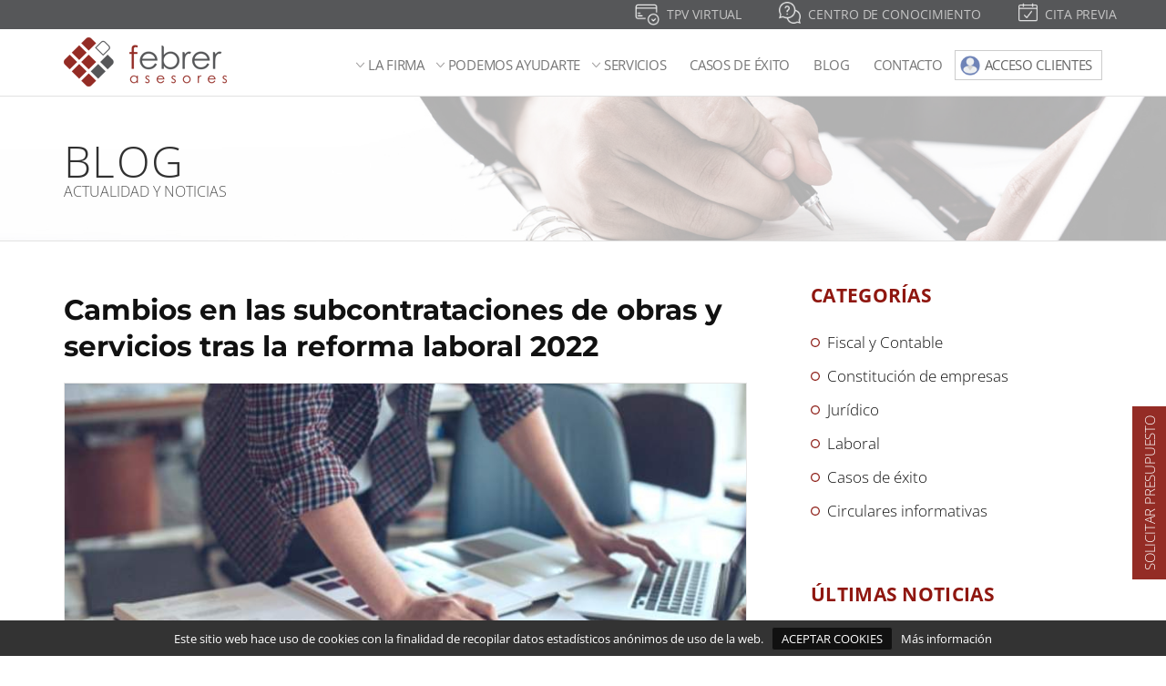

--- FILE ---
content_type: text/html; charset=UTF-8
request_url: https://febrerasesores.com/blog/cambios-en-las-subcontrataciones-de-obras-y-servicios-tras-la-reforma-laboral-2022
body_size: 20717
content:
<html lang="es" translate="no">
<!--[if lt IE 7]>      <html class="no-js lt-ie9 lt-ie8 lt-ie7" lang=""> <![endif]-->
<!--[if IE 7]>         <html class="no-js lt-ie9 lt-ie8" lang=""> <![endif]-->
<!--[if IE 8]>         <html class="no-js lt-ie9" lang=""> <![endif]-->
<!--[if gt IE 8]><!--> <html class="no-js" lang=""> <!--<![endif]-->
<head>
    
    <meta charset="utf-8">
    <meta http-equiv="X-UA-Compatible" content="IE=edge,chrome=1">



    <!-- META KEYWORDS -->
        <title>Febrer Asesores | Cambios en las subcontrataciones de obras y servicios tras la reforma laboral 2022 </title>
    <meta name="title" content="Cambios en las subcontrataciones de obras y servicios tras la reforma laboral 2022">
    <meta name="description" content="Si es autónomo o pyme y presta servicios mediante contrata o subcontrata para otra empresa, sepa que, si no existe convenio de la empresa (que es lo más habitual), deberá aplicar el convenio de sector y, si tampoco existe, deberá aplicar el del sector referido a la actividad desarrollada en la contrata o subcontrata, de modo que los trabajadores tengan un convenio sectorial que regule sus relaciones laborales.">
    <meta name="keywords" content="">

    <!-- OPEN GRAPH DATA FACEBOOK -->
    <meta property="og:title" content="Febrer Asesores | Cambios en las subcontrataciones de obras y servicios tras la reforma laboral 2022">
    <meta property="og:site_name" content="Febrer Asesores">
    <meta property="og:url" content="https://febrerasesores.com//blog/cambios-en-las-subcontrataciones-de-obras-y-servicios-tras-la-reforma-laboral-2022">
    <meta property="og:description" content="Si es autónomo o pyme y presta servicios mediante contrata o subcontrata para otra empresa, sepa que, si no existe convenio de la empresa (que es lo más habitual), deberá aplicar el convenio de sector y, si tampoco existe, deberá aplicar el del sector referido a la actividad desarrollada en la contrata o subcontrata, de modo que los trabajadores tengan un convenio sectorial que regule sus relaciones laborales.">
            <meta property="og:image" content="https://febrerasesores.com/uploads/febrerasesores/posts/62319464633448626719767.jpg">
        <meta property="og:type" content="article">

    <!-- TWITTER CARD SUMMARY -->
    <meta name="twitter:card" content="summary">
    <meta name="twitter:site" content="Febrer Asesores">
    <meta name="twitter:title" content="Febrer Asesores | Cambios en las subcontrataciones de obras y servicios tras la reforma laboral 2022">
    <meta name="twitter:description" content="Si es autónomo o pyme y presta servicios mediante contrata o subcontrata para otra empresa, sepa que, si no existe convenio de la empresa (que es lo más habitual), deberá aplicar el convenio de sector y, si tampoco existe, deberá aplicar el del sector referido a la actividad desarrollada en la contrata o subcontrata, de modo que los trabajadores tengan un convenio sectorial que regule sus relaciones laborales.">
            <meta name="twitter:image:src" content="https://febrerasesores.com/uploads/febrerasesores/posts/62319464633448626719767.jpg">
    


    <!-- FAVICONS -->
    <link rel="apple-touch-icon" sizes="57x57" href="https://febrerasesores.com/htdocs/public/temas/febrerasesores/img/favicon/apple-icon-57x57.png">
    <link rel="apple-touch-icon" sizes="60x60" href="https://febrerasesores.com/htdocs/public/temas/febrerasesores/img/favicon/apple-icon-60x60.png">
    <link rel="apple-touch-icon" sizes="72x72" href="https://febrerasesores.com/htdocs/public/temas/febrerasesores/img/favicon/apple-icon-72x72.png">
    <link rel="apple-touch-icon" sizes="76x76" href="https://febrerasesores.com/htdocs/public/temas/febrerasesores/img/favicon/apple-icon-76x76.png">
    <link rel="apple-touch-icon" sizes="114x114" href="https://febrerasesores.com/htdocs/public/temas/febrerasesores/img/favicon/apple-icon-114x114.png">
    <link rel="apple-touch-icon" sizes="120x120" href="https://febrerasesores.com/htdocs/public/temas/febrerasesores/img/favicon/apple-icon-120x120.png">
    <link rel="apple-touch-icon" sizes="144x144" href="https://febrerasesores.com/htdocs/public/temas/febrerasesores/img/favicon/apple-icon-144x144.png">
    <link rel="apple-touch-icon" sizes="152x152" href="https://febrerasesores.com/htdocs/public/temas/febrerasesores/img/favicon/apple-icon-152x152.png">
    <link rel="apple-touch-icon" sizes="180x180" href="https://febrerasesores.com/htdocs/public/temas/febrerasesores/img/favicon/apple-icon-180x180.png">
    <link rel="icon" type="image/png" sizes="192x192"  href="https://febrerasesores.com/htdocs/public/temas/febrerasesores/img/favicon/android-icon-192x192.png">
    <link rel="icon" type="image/png" sizes="32x32" href="https://febrerasesores.com/htdocs/public/temas/febrerasesores/img/favicon/favicon-32x32.png">
    <link rel="icon" type="image/png" sizes="96x96" href="https://febrerasesores.com/htdocs/public/temas/febrerasesores/img/favicon/favicon-96x96.png">
    <link rel="icon" type="image/png" sizes="16x16" href="https://febrerasesores.com/htdocs/public/temas/febrerasesores/img/favicon/favicon-16x16.png">
    <link rel="manifest" href="/manifest.json">
    <meta name="msapplication-TileColor" content="#ffffff">
    <meta name="msapplication-TileImage" content="/ms-icon-144x144.png">
    <meta name="theme-color" content="#ffffff">

    <meta name="viewport" content="width=device-width, initial-scale=1">

    <link rel="stylesheet" href="https://febrerasesores.com/htdocs/public/temas/febrerasesores/css/bootstrap.min.css">
    <link rel="stylesheet" href="https://febrerasesores.com/htdocs/public/temas/febrerasesores/css/bootstrap-theme.min.css">
    <link rel="stylesheet" href="https://febrerasesores.com/htdocs/public/temas/febrerasesores/css/animate.css">
    <link rel="stylesheet" href="https://febrerasesores.com/htdocs/public/temas/febrerasesores/css/estilos.css?rand=574287576">
    <link rel="stylesheet" href="https://febrerasesores.com/htdocs/public/temas/febrerasesores/css/about.css">
    <link rel="stylesheet" href="https://febrerasesores.com/htdocs/public/temas/febrerasesores/css/jquery-ui.css">


    <!-- JAVASCRIPT -->
    <script src="https://febrerasesores.com/htdocs/public/temas/febrerasesores/js/vendor/modernizr-2.8.3-respond-1.4.2.min.js"></script>
    <script src="https://febrerasesores.com/htdocs/public/temas/febrerasesores/js/vendor/jquery-1.11.2.min.js"></script>



    <!-- GOOGLE CAPTCHA -->
    <script src='https://www.google.com/recaptcha/api.js'></script>

    <script type="text/javascript">
        var BASE_HOST = 'https://febrerasesores.com/';
    </script>

    
        
</head>
<body class="publico blog">


    

<div class="cabecera-superior"> <!-- inicio cabecera-superior -->
<div class="container">
    <div class="row">
        <div class="idiomas"> <!-- inicio idiomas -->

            <div class="intranet">
                <a class="tpv" href="https://febrerasesores.com/tpv-virtual.html">TPV VIRTUAL</a>
                <a class="conocimiento" href="https://febrerasesores.com/centro-de-conocimiento.html">CENTRO DE CONOCIMIENTO</a>
                <a class="cita" href="https://febrerasesores.com/cita-previa.html">CITA PREVIA</a>
            </div>

        </div> <!-- fin idiomas -->

    </div>

</div>

</div> <!-- fin cabecera-superior -->



<div class="cabecera-inferior"> <!-- inicio cabecera-inferior -->




    <div class="container">
        <div class="row">
            <div class="col-md-3">
                <a href="https://febrerasesores.com/" class="logo">
                    <img src="https://febrerasesores.com//htdocs/public/temas/febrerasesores/img/logo.png" alt="Febrer Asesores"/>
                </a>
                </div>

            <div class="col-md-9">

                <div class="inner-nav desktop-nav"> <!-- inicio desktop-nav -->
                    <ul class='clearlist menu-es'><li class='con-hijos nav-item item_17 dropdown-menu-item'><a class='dropdown-toggle uri radius-3 nav-item-child' target='_self' href=''>La firma</a><ul class='dropdown-menu menu-es'><li class='sin-hijos nav-item item_58 dropdown-menu-item dropdown-menu-item-es'><a class='dropdown-toggle pagina dropdown-menu-item-child' href='https://febrerasesores.com/febrer-asesores.html'>Febrer asesores</a></li><li class='sin-hijos nav-item item_36 dropdown-menu-item dropdown-menu-item-es'><a class='dropdown-toggle pagina dropdown-menu-item-child' href='https://febrerasesores.com/equipo.html'>Equipo</a></li></ul></li><li class='con-hijos nav-item item_61 dropdown-menu-item'><a class='dropdown-toggle uri radius-3 nav-item-child' target='_self' href=''>Podemos ayudarte</a><ul class='dropdown-menu menu-es'><li class='sin-hijos nav-item item_66 dropdown-menu-item dropdown-menu-item-es'><a class='dropdown-toggle pagina dropdown-menu-item-child' href='https://febrerasesores.com/digitalizacion.html'>Digitalización</a></li><li class='sin-hijos nav-item item_67 dropdown-menu-item dropdown-menu-item-es'><a class='dropdown-toggle pagina dropdown-menu-item-child' href='https://febrerasesores.com/emprendedores.html'>Emprendedores</a></li><li class='sin-hijos nav-item item_68 dropdown-menu-item dropdown-menu-item-es'><a class='dropdown-toggle pagina dropdown-menu-item-child' href='https://febrerasesores.com/empresa-familiar.html'>Empresa familiar</a></li><li class='sin-hijos nav-item item_69 dropdown-menu-item dropdown-menu-item-es'><a class='dropdown-toggle pagina dropdown-menu-item-child' href='https://febrerasesores.com/particulares.html'>Particulares</a></li></ul></li><li class='con-hijos nav-item item_16 dropdown-menu-item'><a class='dropdown-toggle uri radius-3 nav-item-child dropdown' data-toggle='dropdown' href='javascript:void(0);'>Servicios</a><ul class='dropdown-menu menu-es'><li class='sin-hijos nav-item item_55 dropdown-menu-item dropdown-menu-item-es'><a class='dropdown-toggle pagina dropdown-menu-item-child' href='https://febrerasesores.com/asesoria.html'>Asesoría</a></li><li class='sin-hijos nav-item item_37 dropdown-menu-item dropdown-menu-item-es'><a class='dropdown-toggle pagina dropdown-menu-item-child' href='https://febrerasesores.com/consultoria.html'>Consultoría</a></li><li class='sin-hijos nav-item item_65 dropdown-menu-item dropdown-menu-item-es'><a class='dropdown-toggle pagina dropdown-menu-item-child' href='https://febrerasesores.com/legal.html'>Legal</a></li><li class='sin-hijos nav-item item_38 dropdown-menu-item dropdown-menu-item-es'><a class='dropdown-toggle pagina dropdown-menu-item-child' href='https://febrerasesores.com/gestion.html'>Gestión</a></li><li class='sin-hijos nav-item item_62 dropdown-menu-item dropdown-menu-item-es'><a class='dropdown-toggle pagina dropdown-menu-item-child' href='https://febrerasesores.com/seguros.html'>Seguros</a></li></ul></li><li class='sin-hijos nav-item item_63 dropdown-menu-item'><a class='dropdown-toggle uri radius-3 nav-item-child' target='_self' href='/posts/public/?cat=20'>Casos de éxito</a></li><li class='sin-hijos nav-item item_19 dropdown-menu-item'><a class='dropdown-toggle uri radius-3 nav-item-child' target='_self' href='/posts/public/'>Blog</a></li><li class='sin-hijos nav-item item_26 dropdown-menu-item'><a class='dropdown-toggle pagina radius-3 nav-item-child' href='https://febrerasesores.com/contacto.html'>Contacto</a></li><li class='sin-hijos nav-item item_71 dropdown-menu-item'><a class='dropdown-toggle pagina radius-3 nav-item-child' href='https://febrerasesores.com/acceso-clientes.html'>Acceso clientes</a></li></ul>                </div> <!-- fin desktop-nav -->
                </div>

            </div>

        </div>


    </div> <!-- fin cabecera-inferior -->



<!-- Head Section -->
<section class="small-section cabecera-pagina">
    <div class="mascara"></div>
    <div class="relative container align-left">

        <div class="row">
            <div class="col-md-12">

                
                    <div class="h1">
                        Blog                    </div>
                    <div class="h2">
                        Actualidad y noticias                    </div>

                
            </div>
        </div>

    </div>
</section>
<!-- End Head Section -->


<!-- Section -->
<section class="page-section detalle-post">
    <div class="container relative">

        <div class="row">

            <!-- Content -->
            <div class="col-sm-8">

                <!-- Post -->
                <div class="blog-item mb-80 mb-xs-40">

                    <h1 class="titulo-post">Cambios en las subcontrataciones de obras y servicios tras la reforma laboral 2022</h1>

                    <div class="post-prev-img">
                        <img src="https://febrerasesores.com/uploads/febrerasesores/posts_ficha/6231946fe336e1791408843.jpg?mt=1563346462" alt="Cambios en las subcontrataciones de obras y servicios tras la reforma laboral 2022" />
                    </div>

                    <!-- Text -->
                    <div class="blog-item-body">
                        <p style="text-align: justify;">Como ya le hemos venido informando, la Reforma Laboral&nbsp;aprobada por el&nbsp;Real Decreto-ley 32/2021, de 28 de diciembre, tambi&eacute;n introduce cambios en la regulaci&oacute;n de las subcontrataciones de obras y servicios, establecida en el&nbsp;art. 42 del Estatuto de los Trabajadores (E.T.).</p>

<p style="text-align: justify;">La Exposici&oacute;n de Motivos de la reforma se&ntilde;ala que se persigue &quot;<em>... una modernizaci&oacute;n de la contrataci&oacute;n y subcontrataci&oacute;n de actividades empresariales</em>&quot;; y que&nbsp;<strong>se pretende que no se utilice la externalizaci&oacute;n de servicios</strong>, a trav&eacute;s de la subcontrataci&oacute;n, como mecanismo de reducci&oacute;n de los est&aacute;ndares laborales de las personas que trabajan para las empresas subcontratistas; pues ello afecta negativamente a la competencia cualitativa entre las empresas e incide tambi&eacute;n en el incremento de la precariedad laboral.</p>

<p style="text-align: justify;">La posible limitaci&oacute;n a la externalizaci&oacute;n de los servicios era una de las principales reivindicaciones de los sindicatos durante la negociaci&oacute;n, pero&nbsp;finalmente se ha mantenido en gran medida la normativa precedente.&nbsp;</p>

<p style="text-align: justify;"><strong>Novedad: en materia de contratas y subcontratas se aplicar&aacute; siempre un convenio de sector</strong></p>

<p style="text-align: justify;">Se convierte en norma lo que hab&iacute;an empezado a decir algunas Sentencias, y es que <strong>el Convenio de aplicaci&oacute;n en las empresas contratistas y subcontratistas ser&aacute; el correspondiente a la actividad desarrollada en la contrata o subcontrata, con independencia del objeto social o la forma jur&iacute;dica de la empresa contratista o subcontratista, salvo que exista otro convenio sectorial aplicable</strong>.</p>

<p style="text-align: justify;">En todo caso, tambi&eacute;n se se&ntilde;ala que <strong>cuando la empresa contratista o subcontratista cuente con un convenio propio, se aplicar&aacute; este en los t&eacute;rminos que resulten del art&iacute;culo 84 E.T., que es el art&iacute;culo que prev&eacute; la vinculaci&oacute;n al Convenio de sector en materia salarial</strong>.</p>

<p style="text-align: justify;">Es decir, se garantiza que&nbsp;siempre exista un convenio sectorial aplicable para la empresa contratista o subcontratista, bien el que le corresponda a dicha empresa por la negociaci&oacute;n colectiva, conforme a las reglas del E.T., bien el que corresponda a la actividad desarrollada en la empresa principal.</p>

<p style="text-align: justify;">Y si la empresa subcontratista tiene convenio propio, se aplicar&aacute; el mismo, pero con la garant&iacute;a retributiva del convenio sectorial, si es superior al de empresa.</p>

<p style="text-align: justify;">Esta modificaci&oacute;n normativa est&aacute; circunscrita, b&aacute;sicamente, a las denominadas empresas multiservicios o de &laquo;outsourcing&raquo; que son subcontratadas para el desarrollo de actividades propias de las empresas principales. A partir de ahora, si una empresa de este tipo desarrolla actividades, por ejemplo, en una empresa qu&iacute;mica, deber&aacute; aplicar a sus trabajadores el convenio de este sector, a no ser que esa empresa tenga un convenio propio cuyas condiciones en materia salarial, jornada, etc., sean superiores a las del citado convenio sectorial. O, incluso, que exista otro convenio sectorial aplicable a esas labores.</p>

<p style="text-align: justify;">Es importante destacar que la idea inicial postulada por los sindicatos y el propio Gobierno era que las empresas multiservicios aplicasen el convenio propio de empresa de la empresa principal - normalmente, si nos encontramos ante una empresa grande, su convenio es superior al del sector. - Finalmente el acuerdo establece como referencia a estos efectos el convenio sectorial.</p>

<p style="text-align: justify;">Finalmente, se conserva la posibilidad de que los trabajadores de la subcontrata puedan plantear a los representantes de los trabajadores de la empresa principal cuestiones sobre las condiciones de ejercicio de su actividad laboral en el centro de trabajo de la empresa principal.</p>

<p style="text-align: justify;">Pueden <a href="mailto:info@febrerasesores.com?subject=CONSULTA%20SOBRE%20SUBCONTRATACI%C3%93N%20TRAS%20REFORMA%20LABORAL"><strong>ponerse en contacto</strong></a> con este despacho profesional para cualquier duda o aclaraci&oacute;n que puedan tener al respecto.</p>                    </div>
                    <!-- End Text -->

                    <div class="share_posts">
                                                <ul>
                            <li><a class="facebook" target="_blank" href="https://www.facebook.com/sharer/sharer.php?u=https://febrerasesores.com/posts/public/ver/cambios-en-las-subcontrataciones-de-obras-y-servicios-tras-la-reforma-laboral-2022"></a></li>
                            <li><a class="twitter" target="_blank" href="https://twitter.com/intent/tweet?&text=Febrer+Asesores+%7C+Cambios+en+las+subcontrataciones+de+obras+y+servicios+tras+la+reforma+laboral+2022&url=https://febrerasesores.com/posts/public/ver/cambios-en-las-subcontrataciones-de-obras-y-servicios-tras-la-reforma-laboral-2022"></a></li>
                            <li><a class="google" target="_blank" href="https://www.linkedin.com/shareArticle?mini=true&url=https://febrerasesores.com/posts/public/ver/cambios-en-las-subcontrataciones-de-obras-y-servicios-tras-la-reforma-laboral-2022&title=Febrer+Asesores+%7C+Cambios+en+las+subcontrataciones+de+obras+y+servicios+tras+la+reforma+laboral+2022&summary=&source="></a></li>
                        </ul>
                    </div>



                </div>
                <!-- End Post -->

            </div>
            <!-- End Content -->


            <div class="col-md-3 sidebar sidebar-blog"> <!-- inicio sidebar -->

    <div class="cont"> <!-- inicio cont -->

   <!-- Widget -->
    <div class="widget">

        <h5 class="widget-title font-alt">
            Categorías        </h5>

        <div class="widget-body">
            <ul class="clearlist widget-menu categorias">

                                                            <li>
                            <a href="https://febrerasesores.com/posts/public/?cat=6">
                                Fiscal y Contable                            </a>
                        </li>
                                                                                 <li>
                            <a href="https://febrerasesores.com/posts/public/?cat=7">
                                Constitución de empresas                            </a>
                        </li>
                                                                                 <li>
                            <a href="https://febrerasesores.com/posts/public/?cat=8">
                                Jurídico                            </a>
                        </li>
                                                                                 <li>
                            <a href="https://febrerasesores.com/posts/public/?cat=9">
                                Laboral                            </a>
                        </li>
                                                                                                                     <li>
                            <a href="https://febrerasesores.com/posts/public/?cat=20">
                                Casos de éxito                            </a>
                        </li>
                                                                                 <li>
                            <a href="https://febrerasesores.com/posts/public/?cat=21">
                                Circulares informativas                            </a>
                        </li>
                                                 </ul>
        </div>

    </div>
    <!-- End Widget -->


    <!-- Widget -->
    <div class="widget">

        <h5 class="widget-title font-alt">
            Últimas noticias        </h5>

        <div class="widget-body">
            <ul class="clearlist widget-posts">
                                    <li class="row clearfix">

                                                <div class="col-md-12">
                            <i class="timeline-v2-badge-icon radius-circle fa fa-calendar"></i>
                            <small class="timeline-v2-news-date">
                                19/12/2025                            </small>
                            <h3><a href="https://febrerasesores.com/blog/divorcio-contencioso-sin-pension-compensatoria-ni-atribucion-de-vivienda">Divorcio contencioso sin pensión compensatoria ni atribución de vivienda</a></h3>
                        </div>
                    </li>
                                    <li class="row clearfix">

                                                <div class="col-md-12">
                            <i class="timeline-v2-badge-icon radius-circle fa fa-calendar"></i>
                            <small class="timeline-v2-news-date">
                                15/12/2025                            </small>
                            <h3><a href="https://febrerasesores.com/blog/ley-9-2025-de-movilidad-sostenible-qu-cambia-para-la-ciudadan-a-qu-cambia-para-las-empresas">Ley 9/2025 de Movilidad Sostenible: qué cambia para la ciudadanía, qué cambia para las empresas</a></h3>
                        </div>
                    </li>
                                    <li class="row clearfix">

                                                <div class="col-md-12">
                            <i class="timeline-v2-badge-icon radius-circle fa fa-calendar"></i>
                            <small class="timeline-v2-news-date">
                                10/11/2025                            </small>
                            <h3><a href="https://febrerasesores.com/blog/operaciones-vinculadas-noviembre-es-el-mes-clave-para-informar-a-hacienda">Operaciones vinculadas: noviembre es el mes clave para informar a Hacienda</a></h3>
                        </div>
                    </li>
                                    <li class="row clearfix">

                                                <div class="col-md-12">
                            <i class="timeline-v2-badge-icon radius-circle fa fa-calendar"></i>
                            <small class="timeline-v2-news-date">
                                23/10/2025                            </small>
                            <h3><a href="https://febrerasesores.com/blog/anulacion-total-de-liquidaciones-de-plusvalia-municipal">Anulación total de liquidaciones de plusvalía municipal</a></h3>
                        </div>
                    </li>
                                    <li class="row clearfix">

                                                <div class="col-md-12">
                            <i class="timeline-v2-badge-icon radius-circle fa fa-calendar"></i>
                            <small class="timeline-v2-news-date">
                                16/10/2025                            </small>
                            <h3><a href="https://febrerasesores.com/blog/contactar-a-un-empleado-de-baja-puede-salir-caro-a-la-empresa">Contactar a un empleado de baja puede salir caro a la empresa</a></h3>
                        </div>
                    </li>
                                    <li class="row clearfix">

                                                <div class="col-md-12">
                            <i class="timeline-v2-badge-icon radius-circle fa fa-calendar"></i>
                            <small class="timeline-v2-news-date">
                                15/10/2025                            </small>
                            <h3><a href="https://febrerasesores.com/blog/c-mo-prepararse-para-las-nuevas-campa-as-de-la-inspecci-n-de-trabajo-2025-2027">Cómo prepararse para las nuevas campañas de la Inspección de Trabajo 2025–2027</a></h3>
                        </div>
                    </li>
                                    <li class="row clearfix">

                                                <div class="col-md-12">
                            <i class="timeline-v2-badge-icon radius-circle fa fa-calendar"></i>
                            <small class="timeline-v2-news-date">
                                23/09/2025                            </small>
                            <h3><a href="https://febrerasesores.com/blog/formacion-programada-la-ayuda-que-muchas-pymes-dejan-pasar-por-desconocimiento">Formación programada: la ayuda que muchas pymes dejan pasar por desconocimiento</a></h3>
                        </div>
                    </li>
                                    <li class="row clearfix">

                                                <div class="col-md-12">
                            <i class="timeline-v2-badge-icon radius-circle fa fa-calendar"></i>
                            <small class="timeline-v2-news-date">
                                08/09/2025                            </small>
                            <h3><a href="https://febrerasesores.com/blog/retrasos-salariales-y-sus-consecuencias-reales-para-empresas-y-trabajadores">Retrasos salariales y sus consecuencias reales para empresas y trabajadores</a></h3>
                        </div>
                    </li>
                                    <li class="row clearfix">

                                                <div class="col-md-12">
                            <i class="timeline-v2-badge-icon radius-circle fa fa-calendar"></i>
                            <small class="timeline-v2-news-date">
                                20/08/2025                            </small>
                            <h3><a href="https://febrerasesores.com/blog/que-pasos-pueden-dar-los-socios-cuando-el-administrador-abandona-sus-tareas">¿Qué pasos pueden dar los socios cuando el administrador abandona sus tareas?</a></h3>
                        </div>
                    </li>
                                    <li class="row clearfix">

                                                <div class="col-md-12">
                            <i class="timeline-v2-badge-icon radius-circle fa fa-calendar"></i>
                            <small class="timeline-v2-news-date">
                                04/08/2025                            </small>
                            <h3><a href="https://febrerasesores.com/blog/puede-despedir-a-un-trabajador-de-baja-si-publica-fotos-incompatibles-con-su-dolencia">¿Puede despedir a un trabajador de baja si publica fotos incompatibles con su dolencia?</a></h3>
                        </div>
                    </li>
                                    <li class="row clearfix">

                                                <div class="col-md-12">
                            <i class="timeline-v2-badge-icon radius-circle fa fa-calendar"></i>
                            <small class="timeline-v2-news-date">
                                04/08/2025                            </small>
                            <h3><a href="https://febrerasesores.com/blog/extension-del-permiso-por-nacimiento-y-cuidados-para-facilitar-la-conciliacion-familiar-y-laboral">Extensión del permiso por nacimiento y cuidados para facilitar la conciliación familiar y laboral</a></h3>
                        </div>
                    </li>
                                    <li class="row clearfix">

                                                <div class="col-md-12">
                            <i class="timeline-v2-badge-icon radius-circle fa fa-calendar"></i>
                            <small class="timeline-v2-news-date">
                                24/07/2025                            </small>
                            <h3><a href="https://febrerasesores.com/blog/anulacion-de-derivacion-de-responsabilidad-solidaria">Anulación de derivación de responsabilidad solidaria</a></h3>
                        </div>
                    </li>
                                    <li class="row clearfix">

                                                <div class="col-md-12">
                            <i class="timeline-v2-badge-icon radius-circle fa fa-calendar"></i>
                            <small class="timeline-v2-news-date">
                                04/07/2025                            </small>
                            <h3><a href="https://febrerasesores.com/blog/una-cita-obligada-con-hacienda-la-declaracion-del-impuesto-sobre-sociedades-del-ejercicio-2024">Una cita obligada con Hacienda. La declaración del Impuesto sobre Sociedades del ejercicio 2024</a></h3>
                        </div>
                    </li>
                                    <li class="row clearfix">

                                                <div class="col-md-12">
                            <i class="timeline-v2-badge-icon radius-circle fa fa-calendar"></i>
                            <small class="timeline-v2-news-date">
                                04/07/2025                            </small>
                            <h3><a href="https://febrerasesores.com/blog/ausencias-del-trabajador-por-malestar-sin-justificar-como-debe-actuar-la-empresa">Ausencias del trabajador por malestar sin justificar ¿Cómo debe actuar la empresa?</a></h3>
                        </div>
                    </li>
                                    <li class="row clearfix">

                                                <div class="col-md-12">
                            <i class="timeline-v2-badge-icon radius-circle fa fa-calendar"></i>
                            <small class="timeline-v2-news-date">
                                20/06/2025                            </small>
                            <h3><a href="https://febrerasesores.com/blog/iva-arrendamientos-y-rentas-impagadas-como-recuperar-lo-ingresado-cuando-el-inquilino-desaparece">IVA, arrendamientos y rentas impagadas: cómo recuperar lo ingresado cuando el inquilino desaparece</a></h3>
                        </div>
                    </li>
                                    <li class="row clearfix">

                                                <div class="col-md-12">
                            <i class="timeline-v2-badge-icon radius-circle fa fa-calendar"></i>
                            <small class="timeline-v2-news-date">
                                16/06/2025                            </small>
                            <h3><a href="https://febrerasesores.com/blog/descuento-por-pronto-pago-cuando-pedir-financiacion-y-cuando-no">Descuento por pronto pago: cuándo pedir financiación y cuándo no</a></h3>
                        </div>
                    </li>
                                    <li class="row clearfix">

                                                <div class="col-md-12">
                            <i class="timeline-v2-badge-icon radius-circle fa fa-calendar"></i>
                            <small class="timeline-v2-news-date">
                                13/06/2025                            </small>
                            <h3><a href="https://febrerasesores.com/blog/hasta-el-30-de-junio-puede-modificar-la-base-de-cotizaci-n-como-autonomo">Hasta el 30 de junio puede modificar la base de cotización como autónomo</a></h3>
                        </div>
                    </li>
                                    <li class="row clearfix">

                                                <div class="col-md-12">
                            <i class="timeline-v2-badge-icon radius-circle fa fa-calendar"></i>
                            <small class="timeline-v2-news-date">
                                03/06/2025                            </small>
                            <h3><a href="https://febrerasesores.com/blog/inspeccion-activa-plan-de-choque-2025-contra-abuso-de-contratos-temporales-y-fijos-discontinuos">Inspección activa Plan de Choque 2025 contra abuso de contratos temporales y fijos discontinuos.</a></h3>
                        </div>
                    </li>
                                    <li class="row clearfix">

                                                <div class="col-md-12">
                            <i class="timeline-v2-badge-icon radius-circle fa fa-calendar"></i>
                            <small class="timeline-v2-news-date">
                                03/06/2025                            </small>
                            <h3><a href="https://febrerasesores.com/blog/iva-retenciones-e-impuesto-sobre-sociedades-tras-fusion-por-absorcion">IVA, retenciones e Impuesto sobre Sociedades tras fusión por absorción.</a></h3>
                        </div>
                    </li>
                                    <li class="row clearfix">

                                                <div class="col-md-12">
                            <i class="timeline-v2-badge-icon radius-circle fa fa-calendar"></i>
                            <small class="timeline-v2-news-date">
                                13/05/2025                            </small>
                            <h3><a href="https://febrerasesores.com/blog/trabajas-para-m-s-de-una-empresa-o-combinas-empleo-y-negocio">¿Trabajas para más de una empresa o combinas empleo y negocio?</a></h3>
                        </div>
                    </li>
                                    <li class="row clearfix">

                                                <div class="col-md-12">
                            <i class="timeline-v2-badge-icon radius-circle fa fa-calendar"></i>
                            <small class="timeline-v2-news-date">
                                13/05/2025                            </small>
                            <h3><a href="https://febrerasesores.com/blog/recordatorio-abril-2025-declaraciones-de-iva-retenciones-pagos-fraccionados-renta-y-patrimonio">Recordatorio abril 2025: declaraciones de IVA, retenciones, pagos fraccionados, Renta y Patrimonio</a></h3>
                        </div>
                    </li>
                                    <li class="row clearfix">

                                                <div class="col-md-12">
                            <i class="timeline-v2-badge-icon radius-circle fa fa-calendar"></i>
                            <small class="timeline-v2-news-date">
                                01/04/2025                            </small>
                            <h3><a href="https://febrerasesores.com/blog/el-supremo-reconoce-el-plus-de-festivos-a-contratados-de-fines-de-semana">El Supremo reconoce el plus de festivos a contratados de fines de semana</a></h3>
                        </div>
                    </li>
                                    <li class="row clearfix">

                                                <div class="col-md-12">
                            <i class="timeline-v2-badge-icon radius-circle fa fa-calendar"></i>
                            <small class="timeline-v2-news-date">
                                18/03/2025                            </small>
                            <h3><a href="https://febrerasesores.com/blog/transformacion-de-local-en-vivienda-como-aplicar-la-reduccion-fiscal-en-el-irpf">Transformación de local en vivienda: ¿Cómo aplicar la reducción fiscal en el IRPF?</a></h3>
                        </div>
                    </li>
                                    <li class="row clearfix">

                                                <div class="col-md-12">
                            <i class="timeline-v2-badge-icon radius-circle fa fa-calendar"></i>
                            <small class="timeline-v2-news-date">
                                07/03/2025                            </small>
                            <h3><a href="https://febrerasesores.com/blog/cargas-gastos-y-deudas-deducibles-en-las-herencias-que-debemos-saber">Cargas, gastos y deudas deducibles en las herencias ¿Qué debemos saber?</a></h3>
                        </div>
                    </li>
                                    <li class="row clearfix">

                                                <div class="col-md-12">
                            <i class="timeline-v2-badge-icon radius-circle fa fa-calendar"></i>
                            <small class="timeline-v2-news-date">
                                01/03/2025                            </small>
                            <h3><a href="https://febrerasesores.com/blog/incorporacion-del-trabajador-tras-las-vacaciones-que-hacer-si-no-vuelve">Incorporación del trabajador tras las vacaciones: qué hacer si no vuelve</a></h3>
                        </div>
                    </li>
                                    <li class="row clearfix">

                                                <div class="col-md-12">
                            <i class="timeline-v2-badge-icon radius-circle fa fa-calendar"></i>
                            <small class="timeline-v2-news-date">
                                19/02/2025                            </small>
                            <h3><a href="https://febrerasesores.com/blog/devolucion-de-retenciones-denegadas-por-la-aeat-caso-de-exito">Devolución de retenciones denegadas por la AEAT: caso de éxito</a></h3>
                        </div>
                    </li>
                                    <li class="row clearfix">

                                                <div class="col-md-12">
                            <i class="timeline-v2-badge-icon radius-circle fa fa-calendar"></i>
                            <small class="timeline-v2-news-date">
                                25/01/2025                            </small>
                            <h3><a href="https://febrerasesores.com/blog/imputaci-n-de-rentas-en-inmuebles-ocupados-ilegalmente-c-mo-afecta-al-irpf">Imputación de rentas en inmuebles ocupados ilegalmente ¿Cómo afecta al IRPF?</a></h3>
                        </div>
                    </li>
                                    <li class="row clearfix">

                                                <div class="col-md-12">
                            <i class="timeline-v2-badge-icon radius-circle fa fa-calendar"></i>
                            <small class="timeline-v2-news-date">
                                12/11/2024                            </small>
                            <h3><a href="https://febrerasesores.com/blog/tiene-validez-legal-un-mensaje-de-whatsapp">¿Tiene validez legal un mensaje de Whatsapp?</a></h3>
                        </div>
                    </li>
                                    <li class="row clearfix">

                                                <div class="col-md-12">
                            <i class="timeline-v2-badge-icon radius-circle fa fa-calendar"></i>
                            <small class="timeline-v2-news-date">
                                08/10/2024                            </small>
                            <h3><a href="https://febrerasesores.com/blog/un-empleado-ha-dejado-su-puesto-como-actuar-es-dimision-o-requiere-un-despido">Un empleado ha dejado su puesto: ¿Cómo actuar, es dimisión o requiere un despido?</a></h3>
                        </div>
                    </li>
                                    <li class="row clearfix">

                                                <div class="col-md-12">
                            <i class="timeline-v2-badge-icon radius-circle fa fa-calendar"></i>
                            <small class="timeline-v2-news-date">
                                10/09/2024                            </small>
                            <h3><a href="https://febrerasesores.com/blog/cuanto-tiempo-puede-durar-una-inspeccion-de-hacienda">¿Cuánto tiempo puede durar una Inspección de Hacienda?</a></h3>
                        </div>
                    </li>
                                    <li class="row clearfix">

                                                <div class="col-md-12">
                            <i class="timeline-v2-badge-icon radius-circle fa fa-calendar"></i>
                            <small class="timeline-v2-news-date">
                                14/08/2024                            </small>
                            <h3><a href="https://febrerasesores.com/blog/prepar-ndote-para-la-facturaci-n-electr-nica-y-verifactu-lo-que-pymes-y-aut-nomos-deben-saber">Preparándote para la facturación electrónica y VERIFACTU: Lo que PYMES y autónomos deben saber</a></h3>
                        </div>
                    </li>
                                    <li class="row clearfix">

                                                <div class="col-md-12">
                            <i class="timeline-v2-badge-icon radius-circle fa fa-calendar"></i>
                            <small class="timeline-v2-news-date">
                                16/07/2024                            </small>
                            <h3><a href="https://febrerasesores.com/blog/obligatoriedad-de-los-reconocimientos-medicos-laborales">Obligatoriedad de los reconocimientos médicos laborales</a></h3>
                        </div>
                    </li>
                                    <li class="row clearfix">

                                                <div class="col-md-12">
                            <i class="timeline-v2-badge-icon radius-circle fa fa-calendar"></i>
                            <small class="timeline-v2-news-date">
                                15/05/2024                            </small>
                            <h3><a href="https://febrerasesores.com/blog/optimizacion-fiscal-mediante-la-oferta-de-seguro-de-salud-como-retribucion-flexible-en-el-irpf">Optimización fiscal mediante la oferta de seguro de salud como retribución flexible en el IRPF</a></h3>
                        </div>
                    </li>
                                    <li class="row clearfix">

                                                <div class="col-md-12">
                            <i class="timeline-v2-badge-icon radius-circle fa fa-calendar"></i>
                            <small class="timeline-v2-news-date">
                                06/03/2024                            </small>
                            <h3><a href="https://febrerasesores.com/blog/regimen-especial-de-las-entidades-dedicadas-al-arrendamiento-de-vivienda">Régimen especial de las entidades dedicadas al arrendamiento de vivienda</a></h3>
                        </div>
                    </li>
                                    <li class="row clearfix">

                                                <div class="col-md-12">
                            <i class="timeline-v2-badge-icon radius-circle fa fa-calendar"></i>
                            <small class="timeline-v2-news-date">
                                16/01/2024                            </small>
                            <h3><a href="https://febrerasesores.com/blog/qu-pasa-cuando-se-impaga-un-cheque">¿Qué pasa cuando se impaga un cheque?</a></h3>
                        </div>
                    </li>
                                    <li class="row clearfix">

                                                <div class="col-md-12">
                            <i class="timeline-v2-badge-icon radius-circle fa fa-calendar"></i>
                            <small class="timeline-v2-news-date">
                                10/10/2023                            </small>
                            <h3><a href="https://febrerasesores.com/blog/derecho-de-los-hombres-pensionistas-a-percibir-el-complemento-por-hijos">Derecho de los hombres pensionistas a percibir el complemento por hijos</a></h3>
                        </div>
                    </li>
                                    <li class="row clearfix">

                                                <div class="col-md-12">
                            <i class="timeline-v2-badge-icon radius-circle fa fa-calendar"></i>
                            <small class="timeline-v2-news-date">
                                06/09/2023                            </small>
                            <h3><a href="https://febrerasesores.com/blog/devolucion-del-iva-comunitario">Devolución del IVA comunitario</a></h3>
                        </div>
                    </li>
                                    <li class="row clearfix">

                                                <div class="col-md-12">
                            <i class="timeline-v2-badge-icon radius-circle fa fa-calendar"></i>
                            <small class="timeline-v2-news-date">
                                10/05/2023                            </small>
                            <h3><a href="https://febrerasesores.com/blog/registro-de-agentes-de-intermediaci-n-inmobiliaria-en-la-comunidad-valenciana">Registro de Agentes de Intermediación Inmobiliaria en la Comunidad Valenciana</a></h3>
                        </div>
                    </li>
                                    <li class="row clearfix">

                                                <div class="col-md-12">
                            <i class="timeline-v2-badge-icon radius-circle fa fa-calendar"></i>
                            <small class="timeline-v2-news-date">
                                27/03/2023                            </small>
                            <h3><a href="https://febrerasesores.com/blog/c-mo-se-declara-el-traspaso-de-un-local-de-negocio-en-el-irpf">¿Cómo se declara el traspaso de un local de negocio en el IRPF?</a></h3>
                        </div>
                    </li>
                                    <li class="row clearfix">

                                                <div class="col-md-12">
                            <i class="timeline-v2-badge-icon radius-circle fa fa-calendar"></i>
                            <small class="timeline-v2-news-date">
                                08/03/2023                            </small>
                            <h3><a href="https://febrerasesores.com/blog/mejoras-en-el-regimen-de-impatriados-o-ley-beckham">Mejoras en el régimen de impatriados o Ley Beckham</a></h3>
                        </div>
                    </li>
                                    <li class="row clearfix">

                                                <div class="col-md-12">
                            <i class="timeline-v2-badge-icon radius-circle fa fa-calendar"></i>
                            <small class="timeline-v2-news-date">
                                27/02/2023                            </small>
                            <h3><a href="https://febrerasesores.com/blog/subvenciones-gva-avalem-experiencia-2023">Subvenciones GVA: AVALEM EXPERIENCIA 2023</a></h3>
                        </div>
                    </li>
                                    <li class="row clearfix">

                                                <div class="col-md-12">
                            <i class="timeline-v2-badge-icon radius-circle fa fa-calendar"></i>
                            <small class="timeline-v2-news-date">
                                22/02/2023                            </small>
                            <h3><a href="https://febrerasesores.com/blog/subvenciones-gva-avalem-joves-2023">Subvenciones GVA: AVALEM JOVES 2023</a></h3>
                        </div>
                    </li>
                                    <li class="row clearfix">

                                                <div class="col-md-12">
                            <i class="timeline-v2-badge-icon radius-circle fa fa-calendar"></i>
                            <small class="timeline-v2-news-date">
                                13/01/2023                            </small>
                            <h3><a href="https://febrerasesores.com/blog/ayudas-y-subvenciones-gva-2023">Ayudas y subvenciones GVA 2023</a></h3>
                        </div>
                    </li>
                                    <li class="row clearfix">

                                                <div class="col-md-12">
                            <i class="timeline-v2-badge-icon radius-circle fa fa-calendar"></i>
                            <small class="timeline-v2-news-date">
                                04/01/2023                            </small>
                            <h3><a href="https://febrerasesores.com/blog/principales-novedades-fiscales-2023">Principales novedades fiscales 2023</a></h3>
                        </div>
                    </li>
                                    <li class="row clearfix">

                                                <div class="col-md-12">
                            <i class="timeline-v2-badge-icon radius-circle fa fa-calendar"></i>
                            <small class="timeline-v2-news-date">
                                12/12/2022                            </small>
                            <h3><a href="https://febrerasesores.com/blog/nueva-cotizacion-de-los-autonomos-en-2023">Nueva cotización de los autónomos en 2023</a></h3>
                        </div>
                    </li>
                                    <li class="row clearfix">

                                                <div class="col-md-12">
                            <i class="timeline-v2-badge-icon radius-circle fa fa-calendar"></i>
                            <small class="timeline-v2-news-date">
                                11/11/2022                            </small>
                            <h3><a href="https://febrerasesores.com/blog/orden-de-estimaci-n-objetiva-del-irpf-y-r-gimen-simplificado-del-iva-para-2023">Orden de estimación objetiva del IRPF y régimen simplificado del IVA para 2023</a></h3>
                        </div>
                    </li>
                                    <li class="row clearfix">

                                                <div class="col-md-12">
                            <i class="timeline-v2-badge-icon radius-circle fa fa-calendar"></i>
                            <small class="timeline-v2-news-date">
                                02/11/2022                            </small>
                            <h3><a href="https://febrerasesores.com/blog/extincion-del-contrato-por-jubilacion-del-empresario-individual">Extinción del contrato por jubilación del empresario individual</a></h3>
                        </div>
                    </li>
                                    <li class="row clearfix">

                                                <div class="col-md-12">
                            <i class="timeline-v2-badge-icon radius-circle fa fa-calendar"></i>
                            <small class="timeline-v2-news-date">
                                25/10/2022                            </small>
                            <h3><a href="https://febrerasesores.com/blog/como-se-contabilizan-los-gastos-de-ejercicios-anteriores">¿Cómo se contabilizan los gastos de ejercicios anteriores?</a></h3>
                        </div>
                    </li>
                                    <li class="row clearfix">

                                                <div class="col-md-12">
                            <i class="timeline-v2-badge-icon radius-circle fa fa-calendar"></i>
                            <small class="timeline-v2-news-date">
                                13/10/2022                            </small>
                            <h3><a href="https://febrerasesores.com/blog/medidas-para-la-lucha-contra-la-morosidad-comercial-ley-crea-y-crece">Medidas para la lucha contra la morosidad comercial (Ley “Crea y Crece”)</a></h3>
                        </div>
                    </li>
                                    <li class="row clearfix">

                                                <div class="col-md-12">
                            <i class="timeline-v2-badge-icon radius-circle fa fa-calendar"></i>
                            <small class="timeline-v2-news-date">
                                10/10/2022                            </small>
                            <h3><a href="https://febrerasesores.com/blog/el-pacto-de-no-concurrencia-para-empleados">El pacto de no concurrencia para empleados</a></h3>
                        </div>
                    </li>
                                    <li class="row clearfix">

                                                <div class="col-md-12">
                            <i class="timeline-v2-badge-icon radius-circle fa fa-calendar"></i>
                            <small class="timeline-v2-news-date">
                                06/07/2022                            </small>
                            <h3><a href="https://febrerasesores.com/blog/operaciones-inmobiliarias-quien-liquida-el-iva">Operaciones inmobiliarias: ¿quién liquida el IVA?</a></h3>
                        </div>
                    </li>
                                    <li class="row clearfix">

                                                <div class="col-md-12">
                            <i class="timeline-v2-badge-icon radius-circle fa fa-calendar"></i>
                            <small class="timeline-v2-news-date">
                                01/07/2022                            </small>
                            <h3><a href="https://febrerasesores.com/blog/iva-previo-al-inicio-de-actividad">IVA previo al inicio de actividad</a></h3>
                        </div>
                    </li>
                                    <li class="row clearfix">

                                                <div class="col-md-12">
                            <i class="timeline-v2-badge-icon radius-circle fa fa-calendar"></i>
                            <small class="timeline-v2-news-date">
                                27/06/2022                            </small>
                            <h3><a href="https://febrerasesores.com/blog/inspeccion-de-trabajo-plan-de-proteccion-de-los-trabajadores-por-las-altas-temperaturas">Inspección de Trabajo: plan de protección de los trabajadores por las altas temperaturas</a></h3>
                        </div>
                    </li>
                                    <li class="row clearfix">

                                                <div class="col-md-12">
                            <i class="timeline-v2-badge-icon radius-circle fa fa-calendar"></i>
                            <small class="timeline-v2-news-date">
                                24/06/2022                            </small>
                            <h3><a href="https://febrerasesores.com/blog/fiscalidad-de-los-influencers">Fiscalidad de los “influencers”</a></h3>
                        </div>
                    </li>
                                    <li class="row clearfix">

                                                <div class="col-md-12">
                            <i class="timeline-v2-badge-icon radius-circle fa fa-calendar"></i>
                            <small class="timeline-v2-news-date">
                                21/06/2022                            </small>
                            <h3><a href="https://febrerasesores.com/blog/cambios-en-la-ley-de-propiedad-horizontal-desde-el-16-de-junio-de-2022">Cambios en la Ley de Propiedad Horizontal, desde el 16 de junio de 2022</a></h3>
                        </div>
                    </li>
                                    <li class="row clearfix">

                                                <div class="col-md-12">
                            <i class="timeline-v2-badge-icon radius-circle fa fa-calendar"></i>
                            <small class="timeline-v2-news-date">
                                20/05/2022                            </small>
                            <h3><a href="https://febrerasesores.com/blog/operaciones-con-criptomonedas">Operaciones con criptomonedas</a></h3>
                        </div>
                    </li>
                                    <li class="row clearfix">

                                                <div class="col-md-12">
                            <i class="timeline-v2-badge-icon radius-circle fa fa-calendar"></i>
                            <small class="timeline-v2-news-date">
                                06/05/2022                            </small>
                            <h3><a href="https://febrerasesores.com/blog/capitalizacion-de-prestamos-y-mejora-del-balance">Capitalización de préstamos y mejora del balance</a></h3>
                        </div>
                    </li>
                                    <li class="row clearfix">

                                                <div class="col-md-12">
                            <i class="timeline-v2-badge-icon radius-circle fa fa-calendar"></i>
                            <small class="timeline-v2-news-date">
                                12/04/2022                            </small>
                            <h3><a href="https://febrerasesores.com/blog/la-impugnacion-de-acuerdos-sociales">La impugnación de acuerdos sociales</a></h3>
                        </div>
                    </li>
                                    <li class="row clearfix">

                                                <div class="col-md-12">
                            <i class="timeline-v2-badge-icon radius-circle fa fa-calendar"></i>
                            <small class="timeline-v2-news-date">
                                31/03/2022                            </small>
                            <h3><a href="https://febrerasesores.com/blog/que-beneficios-tiene-demorar-la-jubilacion">¿Qué beneficios tiene demorar la jubilación?</a></h3>
                        </div>
                    </li>
                                    <li class="row clearfix">

                                                <div class="col-md-12">
                            <i class="timeline-v2-badge-icon radius-circle fa fa-calendar"></i>
                            <small class="timeline-v2-news-date">
                                15/03/2022                            </small>
                            <h3><a href="https://febrerasesores.com/blog/cambios-en-las-subcontrataciones-de-obras-y-servicios-tras-la-reforma-laboral-2022">Cambios en las subcontrataciones de obras y servicios tras la reforma laboral 2022</a></h3>
                        </div>
                    </li>
                                    <li class="row clearfix">

                                                <div class="col-md-12">
                            <i class="timeline-v2-badge-icon radius-circle fa fa-calendar"></i>
                            <small class="timeline-v2-news-date">
                                22/02/2022                            </small>
                            <h3><a href="https://febrerasesores.com/blog/el-iva-en-las-obras-y-reparaciones-de-inmuebles">El IVA en las obras y reparaciones de inmuebles</a></h3>
                        </div>
                    </li>
                                    <li class="row clearfix">

                                                <div class="col-md-12">
                            <i class="timeline-v2-badge-icon radius-circle fa fa-calendar"></i>
                            <small class="timeline-v2-news-date">
                                11/02/2022                            </small>
                            <h3><a href="https://febrerasesores.com/blog/retribuciones-en-especie-que-no-tributan">Retribuciones en especie que no tributan</a></h3>
                        </div>
                    </li>
                                    <li class="row clearfix">

                                                <div class="col-md-12">
                            <i class="timeline-v2-badge-icon radius-circle fa fa-calendar"></i>
                            <small class="timeline-v2-news-date">
                                07/01/2022                            </small>
                            <h3><a href="https://febrerasesores.com/blog/pension-de-viudedad-tras-divorcio-con-pension-compensatoria">Pensión de viudedad tras divorcio con pensión compensatoria</a></h3>
                        </div>
                    </li>
                                    <li class="row clearfix">

                                                <div class="col-md-12">
                            <i class="timeline-v2-badge-icon radius-circle fa fa-calendar"></i>
                            <small class="timeline-v2-news-date">
                                24/12/2021                            </small>
                            <h3><a href="https://febrerasesores.com/blog/estudio-global-de-la-fiscalidad-de-la-herencia-sucesiones-irpf">Estudio global de la fiscalidad de la herencia (Sucesiones + IRPF)</a></h3>
                        </div>
                    </li>
                                    <li class="row clearfix">

                                                <div class="col-md-12">
                            <i class="timeline-v2-badge-icon radius-circle fa fa-calendar"></i>
                            <small class="timeline-v2-news-date">
                                17/12/2021                            </small>
                            <h3><a href="https://febrerasesores.com/blog/compras-navide-as-c-mo-reclamar-las-compras-online">Compras navideñas: ¿Cómo reclamar las compras online?</a></h3>
                        </div>
                    </li>
                                    <li class="row clearfix">

                                                <div class="col-md-12">
                            <i class="timeline-v2-badge-icon radius-circle fa fa-calendar"></i>
                            <small class="timeline-v2-news-date">
                                13/12/2021                            </small>
                            <h3><a href="https://febrerasesores.com/blog/impuesto-sobre-donaciones-devolucion-del-importe-pagado-por-ser-no-residente">Impuesto sobre Donaciones: devolución del importe pagado por ser no residente </a></h3>
                        </div>
                    </li>
                                    <li class="row clearfix">

                                                <div class="col-md-12">
                            <i class="timeline-v2-badge-icon radius-circle fa fa-calendar"></i>
                            <small class="timeline-v2-news-date">
                                13/12/2021                            </small>
                            <h3><a href="https://febrerasesores.com/blog/como-podemos-solucionar-los-conflictos-de-los-socios-sin-acudir-a-los-tribunales">¿Cómo podemos solucionar los conflictos de los socios sin acudir a los Tribunales?</a></h3>
                        </div>
                    </li>
                                    <li class="row clearfix">

                                                <div class="col-md-12">
                            <i class="timeline-v2-badge-icon radius-circle fa fa-calendar"></i>
                            <small class="timeline-v2-news-date">
                                01/12/2021                            </small>
                            <h3><a href="https://febrerasesores.com/blog/pagas-extras-prorrateadas-en-el-sector-de-la-construccion">Pagas extras prorrateadas en el sector de la construcción</a></h3>
                        </div>
                    </li>
                                    <li class="row clearfix">

                                                <div class="col-md-12">
                            <i class="timeline-v2-badge-icon radius-circle fa fa-calendar"></i>
                            <small class="timeline-v2-news-date">
                                12/11/2021                            </small>
                            <h3><a href="https://febrerasesores.com/blog/convenio-especial-para-trabajadores-mayores-de-55-a-os-sujetos-a-procedimientos-de-despido-colectivo">Convenio especial para trabajadores mayores de 55 años sujetos a procedimientos de despido colectivo</a></h3>
                        </div>
                    </li>
                                    <li class="row clearfix">

                                                <div class="col-md-12">
                            <i class="timeline-v2-badge-icon radius-circle fa fa-calendar"></i>
                            <small class="timeline-v2-news-date">
                                09/11/2021                            </small>
                            <h3><a href="https://febrerasesores.com/blog/el-nuevo-impuesto-de-la-plusvalia-municipal">El nuevo impuesto de la plusvalía municipal</a></h3>
                        </div>
                    </li>
                                    <li class="row clearfix">

                                                <div class="col-md-12">
                            <i class="timeline-v2-badge-icon radius-circle fa fa-calendar"></i>
                            <small class="timeline-v2-news-date">
                                01/10/2021                            </small>
                            <h3><a href="https://febrerasesores.com/blog/impuesto-sobre-sucesiones-devoluci-n-de-lo-tributado-por-el-ajuar-dom-stico">Impuesto sobre Sucesiones: devolución de lo tributado por el ajuar doméstico</a></h3>
                        </div>
                    </li>
                                    <li class="row clearfix">

                                                <div class="col-md-12">
                            <i class="timeline-v2-badge-icon radius-circle fa fa-calendar"></i>
                            <small class="timeline-v2-news-date">
                                24/09/2021                            </small>
                            <h3><a href="https://febrerasesores.com/blog/se-puede-prohibir-el-uso-de-la-piscina-a-un-propietario-moroso">¿Se puede prohibir el uso de la piscina a un propietario moroso?</a></h3>
                        </div>
                    </li>
                                    <li class="row clearfix">

                                                <div class="col-md-12">
                            <i class="timeline-v2-badge-icon radius-circle fa fa-calendar"></i>
                            <small class="timeline-v2-news-date">
                                16/07/2021                            </small>
                            <h3><a href="https://febrerasesores.com/blog/prestacon-por-desempleo-y-trabajo-por-cuenta-propia">Prestación por desempleo y trabajo por cuenta propia</a></h3>
                        </div>
                    </li>
                                    <li class="row clearfix">

                                                <div class="col-md-12">
                            <i class="timeline-v2-badge-icon radius-circle fa fa-calendar"></i>
                            <small class="timeline-v2-news-date">
                                10/07/2021                            </small>
                            <h3><a href="https://febrerasesores.com/blog/nueva-ley-11-2021-de-9-de-julio-de-medidas-de-prevencion-y-lucha-contra-el-fraude-fiscal">Nueva Ley 11/2021, de 9 de julio, de medidas de prevención y lucha contra el fraude fiscal</a></h3>
                        </div>
                    </li>
                                    <li class="row clearfix">

                                                <div class="col-md-12">
                            <i class="timeline-v2-badge-icon radius-circle fa fa-calendar"></i>
                            <small class="timeline-v2-news-date">
                                08/07/2021                            </small>
                            <h3><a href="https://febrerasesores.com/blog/nuevas-reglas-del-iva-para-el-comercio-electronico">Nuevas reglas del IVA para el comercio electrónico</a></h3>
                        </div>
                    </li>
                                    <li class="row clearfix">

                                                <div class="col-md-12">
                            <i class="timeline-v2-badge-icon radius-circle fa fa-calendar"></i>
                            <small class="timeline-v2-news-date">
                                25/06/2021                            </small>
                            <h3><a href="https://febrerasesores.com/blog/como-tributa-en-isd-la-conmutacion-de-los-bienes-heredados">¿Cómo tributa en ISD la conmutación de los bienes heredados?</a></h3>
                        </div>
                    </li>
                                    <li class="row clearfix">

                                                <div class="col-md-12">
                            <i class="timeline-v2-badge-icon radius-circle fa fa-calendar"></i>
                            <small class="timeline-v2-news-date">
                                28/05/2021                            </small>
                            <h3><a href="https://febrerasesores.com/blog/costes-fiscales-de-la-autopromocion-de-vivienda">Costes fiscales de la autopromoción de vivienda</a></h3>
                        </div>
                    </li>
                                    <li class="row clearfix">

                                                <div class="col-md-12">
                            <i class="timeline-v2-badge-icon radius-circle fa fa-calendar"></i>
                            <small class="timeline-v2-news-date">
                                17/05/2021                            </small>
                            <h3><a href="https://febrerasesores.com/blog/tarifa-plana-de-los-trabajadores-autonomos">Tarifa plana de los trabajadores autónomos</a></h3>
                        </div>
                    </li>
                                    <li class="row clearfix">

                                                <div class="col-md-12">
                            <i class="timeline-v2-badge-icon radius-circle fa fa-calendar"></i>
                            <small class="timeline-v2-news-date">
                                30/04/2021                            </small>
                            <h3><a href="https://febrerasesores.com/blog/irpf-del-fallecido">IRPF del fallecido</a></h3>
                        </div>
                    </li>
                                    <li class="row clearfix">

                                                <div class="col-md-12">
                            <i class="timeline-v2-badge-icon radius-circle fa fa-calendar"></i>
                            <small class="timeline-v2-news-date">
                                11/03/2021                            </small>
                            <h3><a href="https://febrerasesores.com/blog/modelo-720-declaracion-de-bienes-en-el-extranjero">Modelo 720. Declaración de bienes en el extranjero.</a></h3>
                        </div>
                    </li>
                                    <li class="row clearfix">

                                                <div class="col-md-12">
                            <i class="timeline-v2-badge-icon radius-circle fa fa-calendar"></i>
                            <small class="timeline-v2-news-date">
                                26/02/2021                            </small>
                            <h3><a href="https://febrerasesores.com/blog/puedo-deducirme-los-clientes-morosos">¿Puedo deducirme los clientes morosos?</a></h3>
                        </div>
                    </li>
                                    <li class="row clearfix">

                                                <div class="col-md-12">
                            <i class="timeline-v2-badge-icon radius-circle fa fa-calendar"></i>
                            <small class="timeline-v2-news-date">
                                17/01/2021                            </small>
                            <h3><a href="https://febrerasesores.com/blog/arrendamiento-de-local-de-negocio-repercusion-de-gastos">Arrendamiento de local de negocio: repercusión de gastos</a></h3>
                        </div>
                    </li>
                                    <li class="row clearfix">

                                                <div class="col-md-12">
                            <i class="timeline-v2-badge-icon radius-circle fa fa-calendar"></i>
                            <small class="timeline-v2-news-date">
                                12/01/2021                            </small>
                            <h3><a href="https://febrerasesores.com/blog/ayudas-gva-2021-en-materia-de-comercio-consumo-y-artesania">Ayudas GVA 2021 en materia de comercio, consumo y artesanía</a></h3>
                        </div>
                    </li>
                                    <li class="row clearfix">

                                                <div class="col-md-12">
                            <i class="timeline-v2-badge-icon radius-circle fa fa-calendar"></i>
                            <small class="timeline-v2-news-date">
                                02/01/2021                            </small>
                            <h3><a href="https://febrerasesores.com/blog/faqs-sobre-la-fiscalidad-de-bitcoin-y-demas-criptomonedas">FAQs sobre la fiscalidad de Bitcoin y demás criptomonedas</a></h3>
                        </div>
                    </li>
                                    <li class="row clearfix">

                                                <div class="col-md-12">
                            <i class="timeline-v2-badge-icon radius-circle fa fa-calendar"></i>
                            <small class="timeline-v2-news-date">
                                28/12/2020                            </small>
                            <h3><a href="https://febrerasesores.com/blog/regimen-de-modulos-en-2021">Régimen de módulos en 2021</a></h3>
                        </div>
                    </li>
                                    <li class="row clearfix">

                                                <div class="col-md-12">
                            <i class="timeline-v2-badge-icon radius-circle fa fa-calendar"></i>
                            <small class="timeline-v2-news-date">
                                16/12/2020                            </small>
                            <h3><a href="https://febrerasesores.com/blog/nueva-normativa-para-las-compras-por-internet-a-paises-de-fuera-de-la-ue">Nueva normativa para las compras por internet a países de fuera de la UE</a></h3>
                        </div>
                    </li>
                                    <li class="row clearfix">

                                                <div class="col-md-12">
                            <i class="timeline-v2-badge-icon radius-circle fa fa-calendar"></i>
                            <small class="timeline-v2-news-date">
                                08/12/2020                            </small>
                            <h3><a href="https://febrerasesores.com/blog/competencia-desleal-por-parte-de-los-trabajadores">Competencia desleal por parte de los trabajadores</a></h3>
                        </div>
                    </li>
                                    <li class="row clearfix">

                                                <div class="col-md-12">
                            <i class="timeline-v2-badge-icon radius-circle fa fa-calendar"></i>
                            <small class="timeline-v2-news-date">
                                03/12/2020                            </small>
                            <h3><a href="https://febrerasesores.com/blog/2021-novedades-en-las-ventas-a-distancia">2021: Novedades en las ventas a distancia </a></h3>
                        </div>
                    </li>
                                    <li class="row clearfix">

                                                <div class="col-md-12">
                            <i class="timeline-v2-badge-icon radius-circle fa fa-calendar"></i>
                            <small class="timeline-v2-news-date">
                                30/11/2020                            </small>
                            <h3><a href="https://febrerasesores.com/blog/el-nuevo-codigo-de-conducta-para-la-publicidad-de-los-influencers">El nuevo código de conducta para la publicidad de los influencers</a></h3>
                        </div>
                    </li>
                                    <li class="row clearfix">

                                                <div class="col-md-12">
                            <i class="timeline-v2-badge-icon radius-circle fa fa-calendar"></i>
                            <small class="timeline-v2-news-date">
                                18/11/2020                            </small>
                            <h3><a href="https://febrerasesores.com/blog/ingresos-extras-en-las-comunidad-de-propietarios">Ingresos extras en las Comunidad de Propietarios</a></h3>
                        </div>
                    </li>
                                    <li class="row clearfix">

                                                <div class="col-md-12">
                            <i class="timeline-v2-badge-icon radius-circle fa fa-calendar"></i>
                            <small class="timeline-v2-news-date">
                                06/11/2020                            </small>
                            <h3><a href="https://febrerasesores.com/blog/resolucion-gva-de-fecha-6-de-noviembre-de-2020-de-medidas-adicionales-por-covid-19">Resolución GVA de fecha 6 de noviembre de 2020, de medidas adicionales por COVID-19</a></h3>
                        </div>
                    </li>
                                    <li class="row clearfix">

                                                <div class="col-md-12">
                            <i class="timeline-v2-badge-icon radius-circle fa fa-calendar"></i>
                            <small class="timeline-v2-news-date">
                                15/10/2020                            </small>
                            <h3><a href="https://febrerasesores.com/blog/c-mo-justificar-la-causa-econ-mica-en-un-despido-tras-la-sts-del-26-de-junio-de-2020">¿Cómo justificar la causa económica en un despido, tras la STS del 26 de junio de 2020?</a></h3>
                        </div>
                    </li>
                                    <li class="row clearfix">

                                                <div class="col-md-12">
                            <i class="timeline-v2-badge-icon radius-circle fa fa-calendar"></i>
                            <small class="timeline-v2-news-date">
                                01/10/2020                            </small>
                            <h3><a href="https://febrerasesores.com/blog/prestacion-por-desempleo-y-salida-al-extranjero">Prestación por desempleo y salida al extranjero</a></h3>
                        </div>
                    </li>
                                    <li class="row clearfix">

                                                <div class="col-md-12">
                            <i class="timeline-v2-badge-icon radius-circle fa fa-calendar"></i>
                            <small class="timeline-v2-news-date">
                                18/09/2020                            </small>
                            <h3><a href="https://febrerasesores.com/blog/recuperaci-n-del-iva-soportado-en-el-extranjero">Recuperación del IVA soportado en el extranjero</a></h3>
                        </div>
                    </li>
                                    <li class="row clearfix">

                                                <div class="col-md-12">
                            <i class="timeline-v2-badge-icon radius-circle fa fa-calendar"></i>
                            <small class="timeline-v2-news-date">
                                21/08/2020                            </small>
                            <h3><a href="https://febrerasesores.com/blog/como-afectara-el-erte-en-mi-declaracion-de-renta-2020">¿Cómo afectará el ERTE en mi declaración de renta 2020?</a></h3>
                        </div>
                    </li>
                                    <li class="row clearfix">

                                                <div class="col-md-12">
                            <i class="timeline-v2-badge-icon radius-circle fa fa-calendar"></i>
                            <small class="timeline-v2-news-date">
                                07/08/2020                            </small>
                            <h3><a href="https://febrerasesores.com/blog/condonacion-de-alquileres-con-motivo-del-covid-19">Condonación de alquileres con motivo del COVID-19</a></h3>
                        </div>
                    </li>
                                    <li class="row clearfix">

                                                <div class="col-md-12">
                            <i class="timeline-v2-badge-icon radius-circle fa fa-calendar"></i>
                            <small class="timeline-v2-news-date">
                                24/07/2020                            </small>
                            <h3><a href="https://febrerasesores.com/blog/el-ingreso-minimo-vital-imv">El Ingreso Mínimo Vital (IMV)</a></h3>
                        </div>
                    </li>
                                    <li class="row clearfix">

                                                <div class="col-md-12">
                            <i class="timeline-v2-badge-icon radius-circle fa fa-calendar"></i>
                            <small class="timeline-v2-news-date">
                                19/06/2020                            </small>
                            <h3><a href="https://febrerasesores.com/blog/cambio-de-criterio-del-ts-sobre-el-ajuar-domestico-en-el-isd">Cambio de criterio del TS sobre el ajuar doméstico en el ISD</a></h3>
                        </div>
                    </li>
                                    <li class="row clearfix">

                                                <div class="col-md-12">
                            <i class="timeline-v2-badge-icon radius-circle fa fa-calendar"></i>
                            <small class="timeline-v2-news-date">
                                12/06/2020                            </small>
                            <h3><a href="https://febrerasesores.com/blog/que-plazos-tiene-hacienda-para-comprobar-mis-impuestos">¿Qué plazos tiene Hacienda para comprobar mis impuestos?</a></h3>
                        </div>
                    </li>
                                    <li class="row clearfix">

                                                <div class="col-md-12">
                            <i class="timeline-v2-badge-icon radius-circle fa fa-calendar"></i>
                            <small class="timeline-v2-news-date">
                                31/05/2020                            </small>
                            <h3><a href="https://febrerasesores.com/blog/reapertura-de-piscinas-en-fase-ii">Reapertura de piscinas en Fase II</a></h3>
                        </div>
                    </li>
                                    <li class="row clearfix">

                                                <div class="col-md-12">
                            <i class="timeline-v2-badge-icon radius-circle fa fa-calendar"></i>
                            <small class="timeline-v2-news-date">
                                18/05/2020                            </small>
                            <h3><a href="https://febrerasesores.com/blog/otras-fuentes-de-liquidez-devolucion-de-impuestos-y-reclamaciones-judiciales">Otras fuentes de liquidez: devolución de impuestos y reclamaciones judiciales</a></h3>
                        </div>
                    </li>
                                    <li class="row clearfix">

                                                <div class="col-md-12">
                            <i class="timeline-v2-badge-icon radius-circle fa fa-calendar"></i>
                            <small class="timeline-v2-news-date">
                                10/04/2020                            </small>
                            <h3><a href="https://febrerasesores.com/blog/medidas-de-las-principales-aseguradoras-con-motivo-del-covid-19">Medidas  de las principales aseguradoras con motivo del COVID-19</a></h3>
                        </div>
                    </li>
                                    <li class="row clearfix">

                                                <div class="col-md-12">
                            <i class="timeline-v2-badge-icon radius-circle fa fa-calendar"></i>
                            <small class="timeline-v2-news-date">
                                16/03/2020                            </small>
                            <h3><a href="https://febrerasesores.com/blog/empresas-y-coronavirus-covid-19-consecuencias-laborales-fiscales-financieras-y-mercantiles">Empresas y Coronavirus COVID-19: consecuencias laborales, fiscales, financieras y mercantiles</a></h3>
                        </div>
                    </li>
                                    <li class="row clearfix">

                                                <div class="col-md-12">
                            <i class="timeline-v2-badge-icon radius-circle fa fa-calendar"></i>
                            <small class="timeline-v2-news-date">
                                12/03/2020                            </small>
                            <h3><a href="https://febrerasesores.com/blog/el-tjue-dictamina-que-el-irph-puede-ser-abusivo">El TJUE dictamina que el IRPH puede ser abusivo</a></h3>
                        </div>
                    </li>
                                    <li class="row clearfix">

                                                <div class="col-md-12">
                            <i class="timeline-v2-badge-icon radius-circle fa fa-calendar"></i>
                            <small class="timeline-v2-news-date">
                                06/03/2020                            </small>
                            <h3><a href="https://febrerasesores.com/blog/el-ts-declara-usurario-y-nulo-el-interes-de-una-tarjeta-revolving">El TS declara usurario y nulo el interés de una tarjeta revolving</a></h3>
                        </div>
                    </li>
                                    <li class="row clearfix">

                                                <div class="col-md-12">
                            <i class="timeline-v2-badge-icon radius-circle fa fa-calendar"></i>
                            <small class="timeline-v2-news-date">
                                28/02/2020                            </small>
                            <h3><a href="https://febrerasesores.com/blog/empresarios-minoristas-en-recargo-de-equivalencia">Empresarios minoristas en recargo de equivalencia</a></h3>
                        </div>
                    </li>
                                    <li class="row clearfix">

                                                <div class="col-md-12">
                            <i class="timeline-v2-badge-icon radius-circle fa fa-calendar"></i>
                            <small class="timeline-v2-news-date">
                                17/02/2020                            </small>
                            <h3><a href="https://febrerasesores.com/blog/permiso-y-prestacion-por-nacimiento-y-cuidado-del-menor">Permiso y prestación por nacimiento y cuidado del menor</a></h3>
                        </div>
                    </li>
                                    <li class="row clearfix">

                                                <div class="col-md-12">
                            <i class="timeline-v2-badge-icon radius-circle fa fa-calendar"></i>
                            <small class="timeline-v2-news-date">
                                29/01/2020                            </small>
                            <h3><a href="https://febrerasesores.com/blog/limitacion-de-los-arrendamientos-turisticos">Limitación de los arrendamientos turísticos</a></h3>
                        </div>
                    </li>
                                    <li class="row clearfix">

                                                <div class="col-md-12">
                            <i class="timeline-v2-badge-icon radius-circle fa fa-calendar"></i>
                            <small class="timeline-v2-news-date">
                                17/01/2020                            </small>
                            <h3><a href="https://febrerasesores.com/blog/reparto-de-dividendos-cuestiones-formales-y-fiscales">Reparto de dividendos: cuestiones formales y fiscales</a></h3>
                        </div>
                    </li>
                                    <li class="row clearfix">

                                                <div class="col-md-12">
                            <i class="timeline-v2-badge-icon radius-circle fa fa-calendar"></i>
                            <small class="timeline-v2-news-date">
                                09/01/2020                            </small>
                            <h3><a href="https://febrerasesores.com/blog/donacion-o-prestamo-entre-familiares">¿Donación, o préstamo entre familiares?</a></h3>
                        </div>
                    </li>
                                    <li class="row clearfix">

                                                <div class="col-md-12">
                            <i class="timeline-v2-badge-icon radius-circle fa fa-calendar"></i>
                            <small class="timeline-v2-news-date">
                                18/12/2019                            </small>
                            <h3><a href="https://febrerasesores.com/blog/el-tc-tumba-la-plusval-a-iivtnu-cuando-la-cuota-a-pagar-supere-la-ganancia-obtenida">El TC &#34;tumba&#34; la plusvalía (IIVTNU) cuando la cuota a pagar supere la ganancia obtenida</a></h3>
                        </div>
                    </li>
                                    <li class="row clearfix">

                                                <div class="col-md-12">
                            <i class="timeline-v2-badge-icon radius-circle fa fa-calendar"></i>
                            <small class="timeline-v2-news-date">
                                07/12/2019                            </small>
                            <h3><a href="https://febrerasesores.com/blog/el-sistema-actual-de-modulos-estimacion-objetiva-continuara-en-2020">El sistema actual de módulos (Estimación Objetiva) continuará en 2020</a></h3>
                        </div>
                    </li>
                                    <li class="row clearfix">

                                                <div class="col-md-12">
                            <i class="timeline-v2-badge-icon radius-circle fa fa-calendar"></i>
                            <small class="timeline-v2-news-date">
                                21/11/2019                            </small>
                            <h3><a href="https://febrerasesores.com/blog/procedimiento-de-desahucio-por-falta-de-pago-dudas-frecuentes">Procedimiento de desahucio por falta de pago. Dudas frecuentes.</a></h3>
                        </div>
                    </li>
                                    <li class="row clearfix">

                                                <div class="col-md-12">
                            <i class="timeline-v2-badge-icon radius-circle fa fa-calendar"></i>
                            <small class="timeline-v2-news-date">
                                15/11/2019                            </small>
                            <h3><a href="https://febrerasesores.com/blog/las-comunidades-de-propietarios-deben-relacionarse-electronicamente-con-la-administracion">Las Comunidades de Propietarios deben relacionarse electrónicamente con la Administración</a></h3>
                        </div>
                    </li>
                                    <li class="row clearfix">

                                                <div class="col-md-12">
                            <i class="timeline-v2-badge-icon radius-circle fa fa-calendar"></i>
                            <small class="timeline-v2-news-date">
                                04/11/2019                            </small>
                            <h3><a href="https://febrerasesores.com/blog/modelo-179-declaracion-informativa-de-la-cesion-de-uso-de-viviendas-con-fines-turisticos">Modelo 179: Declaración informativa de la cesión de uso de viviendas con fines turísticos</a></h3>
                        </div>
                    </li>
                                    <li class="row clearfix">

                                                <div class="col-md-12">
                            <i class="timeline-v2-badge-icon radius-circle fa fa-calendar"></i>
                            <small class="timeline-v2-news-date">
                                11/10/2019                            </small>
                            <h3><a href="https://febrerasesores.com/blog/un-trabajador-no-se-reincorpora-al-finalizar-el-periodo-de-vacaciones-que-puedo-hacer">Un trabajador no se reincorpora al finalizar el periodo de vacaciones, ¿Qué puedo hacer?</a></h3>
                        </div>
                    </li>
                                    <li class="row clearfix">

                                                <div class="col-md-12">
                            <i class="timeline-v2-badge-icon radius-circle fa fa-calendar"></i>
                            <small class="timeline-v2-news-date">
                                04/10/2019                            </small>
                            <h3><a href="https://febrerasesores.com/blog/fiscalidad-de-los-derechos-de-autor">Fiscalidad de los derechos de autor</a></h3>
                        </div>
                    </li>
                                    <li class="row clearfix">

                                                <div class="col-md-12">
                            <i class="timeline-v2-badge-icon radius-circle fa fa-calendar"></i>
                            <small class="timeline-v2-news-date">
                                27/09/2019                            </small>
                            <h3><a href="https://febrerasesores.com/blog/procedimiento-de-constitucion-de-una-sociedad-de-responsabilidad-limitada">Procedimiento de constitución de una Sociedad de Responsabilidad Limitada</a></h3>
                        </div>
                    </li>
                                    <li class="row clearfix">

                                                <div class="col-md-12">
                            <i class="timeline-v2-badge-icon radius-circle fa fa-calendar"></i>
                            <small class="timeline-v2-news-date">
                                20/09/2019                            </small>
                            <h3><a href="https://febrerasesores.com/blog/fiscalidad-del-divorcio">Fiscalidad del divorcio</a></h3>
                        </div>
                    </li>
                                    <li class="row clearfix">

                                                <div class="col-md-12">
                            <i class="timeline-v2-badge-icon radius-circle fa fa-calendar"></i>
                            <small class="timeline-v2-news-date">
                                11/09/2019                            </small>
                            <h3><a href="https://febrerasesores.com/blog/recuperacion-del-iva-soportado-en-el-extranjero">Recuperación del IVA soportado en el extranjero</a></h3>
                        </div>
                    </li>
                                    <li class="row clearfix">

                                                <div class="col-md-12">
                            <i class="timeline-v2-badge-icon radius-circle fa fa-calendar"></i>
                            <small class="timeline-v2-news-date">
                                29/03/2019                            </small>
                            <h3><a href="https://febrerasesores.com/blog/aportacion-de-socios-para-compensar-perdidas-reversion-de-la-causa-disolucion">Aportación de socios para compensar pérdidas. Reversión de la causa disolución.</a></h3>
                        </div>
                    </li>
                                    <li class="row clearfix">

                                                <div class="col-md-12">
                            <i class="timeline-v2-badge-icon radius-circle fa fa-calendar"></i>
                            <small class="timeline-v2-news-date">
                                05/03/2019                            </small>
                            <h3><a href="https://febrerasesores.com/blog/pacto-de-socios-las-reglas-de-juego-adicionales-de-la-sociedad-y-sus-socios">Pacto de socios: las &#34;reglas de juego&#34; adicionales de la sociedad y sus socios</a></h3>
                        </div>
                    </li>
                                    <li class="row clearfix">

                                                <div class="col-md-12">
                            <i class="timeline-v2-badge-icon radius-circle fa fa-calendar"></i>
                            <small class="timeline-v2-news-date">
                                12/02/2019                            </small>
                            <h3><a href="https://febrerasesores.com/blog/la-tributacion-de-los-alquileres-turisticos">La tributación de los alquileres turísticos</a></h3>
                        </div>
                    </li>
                                    <li class="row clearfix">

                                                <div class="col-md-12">
                            <i class="timeline-v2-badge-icon radius-circle fa fa-calendar"></i>
                            <small class="timeline-v2-news-date">
                                24/01/2019                            </small>
                            <h3><a href="https://febrerasesores.com/blog/la-notificacion-de-diligencia-de-embargo">La notificación de diligencia de embargo</a></h3>
                        </div>
                    </li>
                                    <li class="row clearfix">

                                                <div class="col-md-12">
                            <i class="timeline-v2-badge-icon radius-circle fa fa-calendar"></i>
                            <small class="timeline-v2-news-date">
                                20/12/2018                            </small>
                            <h3><a href="https://febrerasesores.com/blog/impuesto-sobre-sucesiones-y-donaciones-reclama-la-aplicacion-de-los-incentivos-fiscales">Impuesto sobre Sucesiones y Donaciones: reclama la aplicación de los incentivos fiscales</a></h3>
                        </div>
                    </li>
                                    <li class="row clearfix">

                                                <div class="col-md-12">
                            <i class="timeline-v2-badge-icon radius-circle fa fa-calendar"></i>
                            <small class="timeline-v2-news-date">
                                15/11/2018                            </small>
                            <h3><a href="https://febrerasesores.com/blog/cuando-se-pueden-hacer-facturas-simplificadas">¿Cuándo se pueden hacer facturas simplificadas?</a></h3>
                        </div>
                    </li>
                                    <li class="row clearfix">

                                                <div class="col-md-12">
                            <i class="timeline-v2-badge-icon radius-circle fa fa-calendar"></i>
                            <small class="timeline-v2-news-date">
                                10/10/2018                            </small>
                            <h3><a href="https://febrerasesores.com/blog/impugnacion-de-acuerdos-de-la-junta-de-propietarios">Impugnación de acuerdos de la Junta de Propietarios</a></h3>
                        </div>
                    </li>
                                    <li class="row clearfix">

                                                <div class="col-md-12">
                            <i class="timeline-v2-badge-icon radius-circle fa fa-calendar"></i>
                            <small class="timeline-v2-news-date">
                                07/08/2018                            </small>
                            <h3><a href="https://febrerasesores.com/blog/que-es-la-declaracion-de-herederos">¿Qué es la declaración de herederos?</a></h3>
                        </div>
                    </li>
                                    <li class="row clearfix">

                                                <div class="col-md-12">
                            <i class="timeline-v2-badge-icon radius-circle fa fa-calendar"></i>
                            <small class="timeline-v2-news-date">
                                16/07/2018                            </small>
                            <h3><a href="https://febrerasesores.com/blog/el-libro-de-actas">El libro de actas</a></h3>
                        </div>
                    </li>
                                    <li class="row clearfix">

                                                <div class="col-md-12">
                            <i class="timeline-v2-badge-icon radius-circle fa fa-calendar"></i>
                            <small class="timeline-v2-news-date">
                                05/07/2018                            </small>
                            <h3><a href="https://febrerasesores.com/blog/renuncia-a-la-exencion-del-iva">Renuncia a la exención del IVA</a></h3>
                        </div>
                    </li>
                                    <li class="row clearfix">

                                                <div class="col-md-12">
                            <i class="timeline-v2-badge-icon radius-circle fa fa-calendar"></i>
                            <small class="timeline-v2-news-date">
                                05/06/2018                            </small>
                            <h3><a href="https://febrerasesores.com/blog/iva-deducible-para-los-autonomos">IVA deducible para los autónomos</a></h3>
                        </div>
                    </li>
                                    <li class="row clearfix">

                                                <div class="col-md-12">
                            <i class="timeline-v2-badge-icon radius-circle fa fa-calendar"></i>
                            <small class="timeline-v2-news-date">
                                23/05/2018                            </small>
                            <h3><a href="https://febrerasesores.com/blog/qu-hacer-ante-un-impago-en-el-alquiler-de-local-de-negocio">¿Qué hacer ante un impago en el alquiler de local de negocio?</a></h3>
                        </div>
                    </li>
                                    <li class="row clearfix">

                                                <div class="col-md-12">
                            <i class="timeline-v2-badge-icon radius-circle fa fa-calendar"></i>
                            <small class="timeline-v2-news-date">
                                15/05/2018                            </small>
                            <h3><a href="https://febrerasesores.com/blog/el-contrato-fijo-discontinuo">El contrato fijo discontinuo</a></h3>
                        </div>
                    </li>
                                    <li class="row clearfix">

                                                <div class="col-md-12">
                            <i class="timeline-v2-badge-icon radius-circle fa fa-calendar"></i>
                            <small class="timeline-v2-news-date">
                                27/04/2018                            </small>
                            <h3><a href="https://febrerasesores.com/blog/devolucion-de-los-gastos-del-prestamo-hipotecario">Devolución de los gastos del préstamo hipotecario</a></h3>
                        </div>
                    </li>
                                    <li class="row clearfix">

                                                <div class="col-md-12">
                            <i class="timeline-v2-badge-icon radius-circle fa fa-calendar"></i>
                            <small class="timeline-v2-news-date">
                                24/04/2018                            </small>
                            <h3><a href="https://febrerasesores.com/blog/nuevo-reglamento-general-de-proteccion-de-datos">Nuevo Reglamento General de Protección de Datos</a></h3>
                        </div>
                    </li>
                                    <li class="row clearfix">

                                                <div class="col-md-12">
                            <i class="timeline-v2-badge-icon radius-circle fa fa-calendar"></i>
                            <small class="timeline-v2-news-date">
                                20/04/2018                            </small>
                            <h3><a href="https://febrerasesores.com/blog/plan-estatal-de-vivienda-2018-2021-ayudas-al-alquiler">Plan Estatal de Vivienda 2018-2021. Ayudas al alquiler.</a></h3>
                        </div>
                    </li>
                                    <li class="row clearfix">

                                                <div class="col-md-12">
                            <i class="timeline-v2-badge-icon radius-circle fa fa-calendar"></i>
                            <small class="timeline-v2-news-date">
                                18/04/2018                            </small>
                            <h3><a href="https://febrerasesores.com/blog/donde-estan-las-hojas-de-reclamaciones">¿Dónde están las hojas de reclamaciones?</a></h3>
                        </div>
                    </li>
                                    <li class="row clearfix">

                                                <div class="col-md-12">
                            <i class="timeline-v2-badge-icon radius-circle fa fa-calendar"></i>
                            <small class="timeline-v2-news-date">
                                26/03/2018                            </small>
                            <h3><a href="https://febrerasesores.com/blog/modelo-720-para-informar-de-bienes-y-derechos-situados-en-el-extranjero">Modelo 720, para informar de bienes y derechos situados en el extranjero</a></h3>
                        </div>
                    </li>
                                    <li class="row clearfix">

                                                <div class="col-md-12">
                            <i class="timeline-v2-badge-icon radius-circle fa fa-calendar"></i>
                            <small class="timeline-v2-news-date">
                                22/03/2018                            </small>
                            <h3><a href="https://febrerasesores.com/blog/diferencias-entre-factoring-y-confirming">Diferencias entre Factoring y Confirming</a></h3>
                        </div>
                    </li>
                                    <li class="row clearfix">

                                                <div class="col-md-12">
                            <i class="timeline-v2-badge-icon radius-circle fa fa-calendar"></i>
                            <small class="timeline-v2-news-date">
                                13/03/2018                            </small>
                            <h3><a href="https://febrerasesores.com/blog/derivacion-de-responsabilidad-al-administrador-de-la-sociedad">¿Derivación de responsabilidad al administrador de la sociedad?</a></h3>
                        </div>
                    </li>
                                    <li class="row clearfix">

                                                <div class="col-md-12">
                            <i class="timeline-v2-badge-icon radius-circle fa fa-calendar"></i>
                            <small class="timeline-v2-news-date">
                                06/03/2018                            </small>
                            <h3><a href="https://febrerasesores.com/blog/los-incentivos-fiscales-aplican-a-cualquier-persona-independientemente-de-donde-resida">Los incentivos fiscales aplican a cualquier persona, independientemente de dónde resida</a></h3>
                        </div>
                    </li>
                                    <li class="row clearfix">

                                                <div class="col-md-12">
                            <i class="timeline-v2-badge-icon radius-circle fa fa-calendar"></i>
                            <small class="timeline-v2-news-date">
                                27/02/2018                            </small>
                            <h3><a href="https://febrerasesores.com/blog/las-bonificaciones-a-los-no-residentes-tambi-n-se-deben-aplicar-en-las-donaciones">Las bonificaciones a los no residentes, también se deben aplicar en las donaciones</a></h3>
                        </div>
                    </li>
                                    <li class="row clearfix">

                                                <div class="col-md-12">
                            <i class="timeline-v2-badge-icon radius-circle fa fa-calendar"></i>
                            <small class="timeline-v2-news-date">
                                22/02/2018                            </small>
                            <h3><a href="https://febrerasesores.com/blog/cambios-en-la-prestacion-de-maternidad-y-paternidad-de-los-autonomos">Cambios en la prestación de maternidad y paternidad de los autónomos</a></h3>
                        </div>
                    </li>
                                    <li class="row clearfix">

                                                <div class="col-md-12">
                            <i class="timeline-v2-badge-icon radius-circle fa fa-calendar"></i>
                            <small class="timeline-v2-news-date">
                                15/02/2018                            </small>
                            <h3><a href="https://febrerasesores.com/blog/se-retrasa-la-prohibicion-de-entregar-bolsas-de-plastico-gratuitamente">Se retrasa la prohibición de entregar bolsas de plástico gratuitamente</a></h3>
                        </div>
                    </li>
                                    <li class="row clearfix">

                                                <div class="col-md-12">
                            <i class="timeline-v2-badge-icon radius-circle fa fa-calendar"></i>
                            <small class="timeline-v2-news-date">
                                02/02/2018                            </small>
                            <h3><a href="https://febrerasesores.com/blog/no-puedo-pagar-impuesto-sobre-sucesiones-y-donaciones">¿Qué pasa si no puedo pagar el Impuesto sobre Sucesiones y donaciones?</a></h3>
                        </div>
                    </li>
                                    <li class="row clearfix">

                                                <div class="col-md-12">
                            <i class="timeline-v2-badge-icon radius-circle fa fa-calendar"></i>
                            <small class="timeline-v2-news-date">
                                25/01/2018                            </small>
                            <h3><a href="https://febrerasesores.com/blog/tributa-la-compraventa-online-de-objetos-de-segunda-mano">¿Tributa la compraventa online de objetos de segunda mano?</a></h3>
                        </div>
                    </li>
                                    <li class="row clearfix">

                                                <div class="col-md-12">
                            <i class="timeline-v2-badge-icon radius-circle fa fa-calendar"></i>
                            <small class="timeline-v2-news-date">
                                21/01/2018                            </small>
                            <h3><a href="https://febrerasesores.com/blog/iva-reducido-10-en-las-obras-de-rehabilitacion-renovacion-y-reparacion">IVA reducido (10%) en las obras de rehabilitación, renovación y reparación</a></h3>
                        </div>
                    </li>
                                    <li class="row clearfix">

                                                <div class="col-md-12">
                            <i class="timeline-v2-badge-icon radius-circle fa fa-calendar"></i>
                            <small class="timeline-v2-news-date">
                                14/01/2018                            </small>
                            <h3><a href="https://febrerasesores.com/blog/hacienda-no-tiene-razon-recurre">Hacienda no tiene razón. Recurre.</a></h3>
                        </div>
                    </li>
                                    <li class="row clearfix">

                                                <div class="col-md-12">
                            <i class="timeline-v2-badge-icon radius-circle fa fa-calendar"></i>
                            <small class="timeline-v2-news-date">
                                05/01/2018                            </small>
                            <h3><a href="https://febrerasesores.com/blog/la-responsabilidad-de-los-administradores-de-sociedades">La responsabilidad de los administradores de sociedades</a></h3>
                        </div>
                    </li>
                                    <li class="row clearfix">

                                                <div class="col-md-12">
                            <i class="timeline-v2-badge-icon radius-circle fa fa-calendar"></i>
                            <small class="timeline-v2-news-date">
                                29/12/2017                            </small>
                            <h3><a href="https://febrerasesores.com/blog/novedades-para-autonomos-y-pymes-en-2018">Novedades para autónomos y PYMES en 2018</a></h3>
                        </div>
                    </li>
                                    <li class="row clearfix">

                                                <div class="col-md-12">
                            <i class="timeline-v2-badge-icon radius-circle fa fa-calendar"></i>
                            <small class="timeline-v2-news-date">
                                26/12/2017                            </small>
                            <h3><a href="https://febrerasesores.com/blog/gobierno-pacta-subir-salario-minimo-interprofesional-hasta-los-850-euros">El Gobierno pacta subir el Salario Mínimo Interprofesional hasta los 850 euros</a></h3>
                        </div>
                    </li>
                                    <li class="row clearfix">

                                                <div class="col-md-12">
                            <i class="timeline-v2-badge-icon radius-circle fa fa-calendar"></i>
                            <small class="timeline-v2-news-date">
                                17/12/2017                            </small>
                            <h3><a href="https://febrerasesores.com/blog/obligaciones-de-una-sociedad-inactiva">Obligaciones de una sociedad inactiva</a></h3>
                        </div>
                    </li>
                                    <li class="row clearfix">

                                                <div class="col-md-12">
                            <i class="timeline-v2-badge-icon radius-circle fa fa-calendar"></i>
                            <small class="timeline-v2-news-date">
                                13/12/2017                            </small>
                            <h3><a href="https://febrerasesores.com/blog/ingreso-en-cuenta-conjunta-donacion">¿Ingreso en cuenta conjunta = donación?</a></h3>
                        </div>
                    </li>
                                    <li class="row clearfix">

                                                <div class="col-md-12">
                            <i class="timeline-v2-badge-icon radius-circle fa fa-calendar"></i>
                            <small class="timeline-v2-news-date">
                                27/11/2017                            </small>
                            <h3><a href="https://febrerasesores.com/blog/10-consejos-para-rebajar-tu-irpf-de-2017">10 consejos para rebajar tu IRPF de 2017</a></h3>
                        </div>
                    </li>
                                    <li class="row clearfix">

                                                <div class="col-md-12">
                            <i class="timeline-v2-badge-icon radius-circle fa fa-calendar"></i>
                            <small class="timeline-v2-news-date">
                                21/11/2017                            </small>
                            <h3><a href="https://febrerasesores.com/blog/donativos-incentivos-fiscales">Donativos: incentivos fiscales</a></h3>
                        </div>
                    </li>
                                    <li class="row clearfix">

                                                <div class="col-md-12">
                            <i class="timeline-v2-badge-icon radius-circle fa fa-calendar"></i>
                            <small class="timeline-v2-news-date">
                                10/11/2017                            </small>
                            <h3><a href="https://febrerasesores.com/blog/cobro-del-plan-de-pensiones-al-jubilarse">Cobro del plan de pensiones al jubilarse</a></h3>
                        </div>
                    </li>
                                    <li class="row clearfix">

                                                <div class="col-md-12">
                            <i class="timeline-v2-badge-icon radius-circle fa fa-calendar"></i>
                            <small class="timeline-v2-news-date">
                                03/11/2017                            </small>
                            <h3><a href="https://febrerasesores.com/blog/novedades-fiscales-en-la-nueva-ley-de-autonomos">Novedades fiscales en la nueva Ley de Autónomos</a></h3>
                        </div>
                    </li>
                                    <li class="row clearfix">

                                                <div class="col-md-12">
                            <i class="timeline-v2-badge-icon radius-circle fa fa-calendar"></i>
                            <small class="timeline-v2-news-date">
                                24/10/2017                            </small>
                            <h3><a href="https://febrerasesores.com/blog/se-puede-despedir-por-whatsapp-y-dimitir">¿Se puede despedir por Whatsapp? ¿Y dimitir?</a></h3>
                        </div>
                    </li>
                                    <li class="row clearfix">

                                                <div class="col-md-12">
                            <i class="timeline-v2-badge-icon radius-circle fa fa-calendar"></i>
                            <small class="timeline-v2-news-date">
                                16/10/2017                            </small>
                            <h3><a href="https://febrerasesores.com/blog/ley-de-aut-nomos-novedades-para-emprendedores">Ley de Autónomos: novedades para emprendedores</a></h3>
                        </div>
                    </li>
                                    <li class="row clearfix">

                                                <div class="col-md-12">
                            <i class="timeline-v2-badge-icon radius-circle fa fa-calendar"></i>
                            <small class="timeline-v2-news-date">
                                06/10/2017                            </small>
                            <h3><a href="https://febrerasesores.com/blog/qu-implicaciones-tiene-un-cambio-de-domicilio-social">¿Qué implicaciones tiene un cambio de domicilio social?</a></h3>
                        </div>
                    </li>
                                    <li class="row clearfix">

                                                <div class="col-md-12">
                            <i class="timeline-v2-badge-icon radius-circle fa fa-calendar"></i>
                            <small class="timeline-v2-news-date">
                                02/10/2017                            </small>
                            <h3><a href="https://febrerasesores.com/blog/convierta-a-su-familia-en-el-mejor-socio-para-su-empresa">Convierta a su familia en el mejor socio para su empresa</a></h3>
                        </div>
                    </li>
                                    <li class="row clearfix">

                                                <div class="col-md-12">
                            <i class="timeline-v2-badge-icon radius-circle fa fa-calendar"></i>
                            <small class="timeline-v2-news-date">
                                22/09/2017                            </small>
                            <h3><a href="https://febrerasesores.com/blog/los-principales-errores-legales-que-cometen-las-startups">Los principales errores legales que cometen las &#34;startups&#39;&#34;</a></h3>
                        </div>
                    </li>
                                    <li class="row clearfix">

                                                <div class="col-md-12">
                            <i class="timeline-v2-badge-icon radius-circle fa fa-calendar"></i>
                            <small class="timeline-v2-news-date">
                                12/09/2017                            </small>
                            <h3><a href="https://febrerasesores.com/blog/cu-ndo-reclamar-una-deuda-judicialmente">¿Cuándo reclamar una deuda judicialmente?</a></h3>
                        </div>
                    </li>
                                    <li class="row clearfix">

                                                <div class="col-md-12">
                            <i class="timeline-v2-badge-icon radius-circle fa fa-calendar"></i>
                            <small class="timeline-v2-news-date">
                                08/09/2017                            </small>
                            <h3><a href="https://febrerasesores.com/blog/puede-la-empresa-leer-los-mails-personales-de-los-empleados-enviados-desde-el-trabajo">¿Puede la empresa leer los mails personales de los empleados, enviados desde el trabajo?</a></h3>
                        </div>
                    </li>
                                    <li class="row clearfix">

                                                <div class="col-md-12">
                            <i class="timeline-v2-badge-icon radius-circle fa fa-calendar"></i>
                            <small class="timeline-v2-news-date">
                                05/09/2017                            </small>
                            <h3><a href="https://febrerasesores.com/blog/los-due-os-de-casas-de-airbnb-deben-cotizar-como-aut-nomos-si-las-gestionan-de-forma-habitual">Los dueños de casas de Airbnb deben cotizar como autónomos si las gestionan de forma habitual</a></h3>
                        </div>
                    </li>
                                    <li class="row clearfix">

                                                <div class="col-md-12">
                            <i class="timeline-v2-badge-icon radius-circle fa fa-calendar"></i>
                            <small class="timeline-v2-news-date">
                                25/08/2017                            </small>
                            <h3><a href="https://febrerasesores.com/blog/preparado-para-una-inspecci-n-de-prevenci-n-de-riesgos-laborales">¿Preparado para una Inspección de Prevención de Riesgos Laborales?</a></h3>
                        </div>
                    </li>
                                    <li class="row clearfix">

                                                <div class="col-md-12">
                            <i class="timeline-v2-badge-icon radius-circle fa fa-calendar"></i>
                            <small class="timeline-v2-news-date">
                                11/08/2017                            </small>
                            <h3><a href="https://febrerasesores.com/blog/ya-le-has-informado-a-hacienda-que-te-vas-de-vacaciones">¿Ya le has informado a Hacienda que te vas de vacaciones?</a></h3>
                        </div>
                    </li>
                                    <li class="row clearfix">

                                                <div class="col-md-12">
                            <i class="timeline-v2-badge-icon radius-circle fa fa-calendar"></i>
                            <small class="timeline-v2-news-date">
                                07/08/2017                            </small>
                            <h3><a href="https://febrerasesores.com/blog/exenci-n-de-cuotas-de-seguro-m-dico-edad-del-beneficiario">Exención de cuotas de seguro médico: Edad del beneficiario</a></h3>
                        </div>
                    </li>
                                    <li class="row clearfix">

                                                <div class="col-md-12">
                            <i class="timeline-v2-badge-icon radius-circle fa fa-calendar"></i>
                            <small class="timeline-v2-news-date">
                                02/08/2017                            </small>
                            <h3><a href="https://febrerasesores.com/blog/deducci-n-de-familia-numerosa-o-por-personas-con-discapacidad-a-cargo">Deducción de familia numerosa o por personas con discapacidad a cargo</a></h3>
                        </div>
                    </li>
                                    <li class="row clearfix">

                                                <div class="col-md-12">
                            <i class="timeline-v2-badge-icon radius-circle fa fa-calendar"></i>
                            <small class="timeline-v2-news-date">
                                25/07/2017                            </small>
                            <h3><a href="https://febrerasesores.com/blog/qu-pasa-si-no-pago-una-deuda-aplazada">¿Qué pasa si no pago una deuda aplazada?</a></h3>
                        </div>
                    </li>
                                    <li class="row clearfix">

                                                <div class="col-md-12">
                            <i class="timeline-v2-badge-icon radius-circle fa fa-calendar"></i>
                            <small class="timeline-v2-news-date">
                                17/07/2017                            </small>
                            <h3><a href="https://febrerasesores.com/blog/la-vivienda-tur-stica-objetivo-de-hacienda">La vivienda turística: objetivo de Hacienda</a></h3>
                        </div>
                    </li>
                                    <li class="row clearfix">

                                                <div class="col-md-12">
                            <i class="timeline-v2-badge-icon radius-circle fa fa-calendar"></i>
                            <small class="timeline-v2-news-date">
                                14/07/2017                            </small>
                            <h3><a href="https://febrerasesores.com/blog/qu-es-un-albacea">¿Qué es un albacea?</a></h3>
                        </div>
                    </li>
                                    <li class="row clearfix">

                                                <div class="col-md-12">
                            <i class="timeline-v2-badge-icon radius-circle fa fa-calendar"></i>
                            <small class="timeline-v2-news-date">
                                07/07/2017                            </small>
                            <h3><a href="https://febrerasesores.com/blog/gastos-habituales-del-aut-nomo-deducibles-o-no-deducibles-en-el-irpf">Gastos habituales del autónomo: ¿deducibles o no deducibles en el IRPF?</a></h3>
                        </div>
                    </li>
                                    <li class="row clearfix">

                                                <div class="col-md-12">
                            <i class="timeline-v2-badge-icon radius-circle fa fa-calendar"></i>
                            <small class="timeline-v2-news-date">
                                28/06/2017                            </small>
                            <h3><a href="https://febrerasesores.com/blog/aceptar-el-ts-como-deducible-el-100-del-iva-de-los-veh-culos">¿Aceptará el TS como deducible el 100% del IVA de los vehículos?</a></h3>
                        </div>
                    </li>
                                    <li class="row clearfix">

                                                <div class="col-md-12">
                            <i class="timeline-v2-badge-icon radius-circle fa fa-calendar"></i>
                            <small class="timeline-v2-news-date">
                                19/06/2017                            </small>
                            <h3><a href="https://febrerasesores.com/blog/responsabilidad-de-empresario-por-falta-de-evaluaci-n-de-riesgos-laborales">Responsabilidad de empresario por falta de evaluación de riesgos laborales</a></h3>
                        </div>
                    </li>
                                    <li class="row clearfix">

                                                <div class="col-md-12">
                            <i class="timeline-v2-badge-icon radius-circle fa fa-calendar"></i>
                            <small class="timeline-v2-news-date">
                                15/06/2017                            </small>
                            <h3><a href="https://febrerasesores.com/blog/plan-vivienda-2018-2021">Plan vivienda 2018-2021</a></h3>
                        </div>
                    </li>
                                    <li class="row clearfix">

                                                <div class="col-md-12">
                            <i class="timeline-v2-badge-icon radius-circle fa fa-calendar"></i>
                            <small class="timeline-v2-news-date">
                                11/06/2017                            </small>
                            <h3><a href="https://febrerasesores.com/blog/c-mo-tramitar-una-herencia">¿Cómo tramitar una herencia?</a></h3>
                        </div>
                    </li>
                                    <li class="row clearfix">

                                                <div class="col-md-12">
                            <i class="timeline-v2-badge-icon radius-circle fa fa-calendar"></i>
                            <small class="timeline-v2-news-date">
                                08/06/2017                            </small>
                            <h3><a href="https://febrerasesores.com/blog/la-sala-de-lo-social-del-ts-ratifica-la-acumulaci-n-en-un-a-o-de-la-jornada-del-jubilado-parcial">La sala de lo social del TS ratifica la acumulación en un año de la jornada del jubilado parcial</a></h3>
                        </div>
                    </li>
                                    <li class="row clearfix">

                                                <div class="col-md-12">
                            <i class="timeline-v2-badge-icon radius-circle fa fa-calendar"></i>
                            <small class="timeline-v2-news-date">
                                29/05/2017                            </small>
                            <h3><a href="https://febrerasesores.com/blog/presentaci-n-de-cuentas-anuales-2016">Presentación de Cuentas Anuales 2016</a></h3>
                        </div>
                    </li>
                                    <li class="row clearfix">

                                                <div class="col-md-12">
                            <i class="timeline-v2-badge-icon radius-circle fa fa-calendar"></i>
                            <small class="timeline-v2-news-date">
                                24/05/2017                            </small>
                            <h3><a href="https://febrerasesores.com/blog/es-obligatorio-contar-con-un-plan-de-prevenci-n-de-delitos-o-compliance-penal">¿Es obligatorio contar con un plan de prevención de delitos, o &#34;compliance penal&#34;?</a></h3>
                        </div>
                    </li>
                                    <li class="row clearfix">

                                                <div class="col-md-12">
                            <i class="timeline-v2-badge-icon radius-circle fa fa-calendar"></i>
                            <small class="timeline-v2-news-date">
                                18/05/2017                            </small>
                            <h3><a href="https://febrerasesores.com/blog/actividad-econ-mica-de-arrendamiento-de-inmuebles">Actividad económica de arrendamiento de inmuebles</a></h3>
                        </div>
                    </li>
                                    <li class="row clearfix">

                                                <div class="col-md-12">
                            <i class="timeline-v2-badge-icon radius-circle fa fa-calendar"></i>
                            <small class="timeline-v2-news-date">
                                09/05/2017                            </small>
                            <h3><a href="https://febrerasesores.com/blog/accidente-in-itinere-al-volver-de-comer-en-un-restaurante">¿Accidente &#34;in itinere&#34;, al volver de comer en un restaurante?</a></h3>
                        </div>
                    </li>
                                    <li class="row clearfix">

                                                <div class="col-md-12">
                            <i class="timeline-v2-badge-icon radius-circle fa fa-calendar"></i>
                            <small class="timeline-v2-news-date">
                                05/05/2017                            </small>
                            <h3><a href="https://febrerasesores.com/blog/7-motivos-para-realizar-el-dep-sito-de-las-cuentas-anuales-antes-del-30-de-julio">7 motivos para realizar el depósito de las cuentas anuales antes del 30 de julio</a></h3>
                        </div>
                    </li>
                                    <li class="row clearfix">

                                                <div class="col-md-12">
                            <i class="timeline-v2-badge-icon radius-circle fa fa-calendar"></i>
                            <small class="timeline-v2-news-date">
                                25/04/2017                            </small>
                            <h3><a href="https://febrerasesores.com/blog/hacienda-te-vigila">Hacienda te vigila</a></h3>
                        </div>
                    </li>
                                    <li class="row clearfix">

                                                <div class="col-md-12">
                            <i class="timeline-v2-badge-icon radius-circle fa fa-calendar"></i>
                            <small class="timeline-v2-news-date">
                                19/04/2017                            </small>
                            <h3><a href="https://febrerasesores.com/blog/el-certificado-digital-para-los-aut-nomos-y-sociedades-mercantiles">El certificado digital para los autónomos y sociedades mercantiles</a></h3>
                        </div>
                    </li>
                                    <li class="row clearfix">

                                                <div class="col-md-12">
                            <i class="timeline-v2-badge-icon radius-circle fa fa-calendar"></i>
                            <small class="timeline-v2-news-date">
                                14/04/2017                            </small>
                            <h3><a href="https://febrerasesores.com/blog/declaraci-n-de-la-renta-2016-10-novedades-y-factores-a-tener-en-cuenta">Declaración de la Renta 2016: 10 novedades y factores  a tener en cuenta</a></h3>
                        </div>
                    </li>
                                    <li class="row clearfix">

                                                <div class="col-md-12">
                            <i class="timeline-v2-badge-icon radius-circle fa fa-calendar"></i>
                            <small class="timeline-v2-news-date">
                                07/04/2017                            </small>
                            <h3><a href="https://febrerasesores.com/blog/el-supremo-dicta-que-las-empresas-no-est-n-obligadas-a-registrar-la-jornada-diaria">El Supremo dicta que las empresas no están obligadas a registrar la jornada diaria</a></h3>
                        </div>
                    </li>
                                    <li class="row clearfix">

                                                <div class="col-md-12">
                            <i class="timeline-v2-badge-icon radius-circle fa fa-calendar"></i>
                            <small class="timeline-v2-news-date">
                                03/04/2017                            </small>
                            <h3><a href="https://febrerasesores.com/blog/as-se-tributa-por-los-alquileres-tur-sticos">Así se tributa por los alquileres turísticos</a></h3>
                        </div>
                    </li>
                                    <li class="row clearfix">

                                                <div class="col-md-12">
                            <i class="timeline-v2-badge-icon radius-circle fa fa-calendar"></i>
                            <small class="timeline-v2-news-date">
                                27/03/2017                            </small>
                            <h3><a href="https://febrerasesores.com/blog/puedo-recuperar-el-iva-incobrado-de-mis-clientes-morosos">¿Puedo recuperar el IVA incobrado de mis clientes morosos?</a></h3>
                        </div>
                    </li>
                                    <li class="row clearfix">

                                                <div class="col-md-12">
                            <i class="timeline-v2-badge-icon radius-circle fa fa-calendar"></i>
                            <small class="timeline-v2-news-date">
                                23/03/2017                            </small>
                            <h3><a href="https://febrerasesores.com/blog/estos-son-los-problemas-que-puedes-tener-en-la-relaci-n-con-tus-socios">Estos son los problemas que puedes tener en la relación con tus socios</a></h3>
                        </div>
                    </li>
                                    <li class="row clearfix">

                                                <div class="col-md-12">
                            <i class="timeline-v2-badge-icon radius-circle fa fa-calendar"></i>
                            <small class="timeline-v2-news-date">
                                21/03/2017                            </small>
                            <h3><a href="https://febrerasesores.com/blog/c-mo-contratar-a-un-familiar-si-soy-aut-nomo">¿Cómo contratar a un familiar si soy autónomo?</a></h3>
                        </div>
                    </li>
                                    <li class="row clearfix">

                                                <div class="col-md-12">
                            <i class="timeline-v2-badge-icon radius-circle fa fa-calendar"></i>
                            <small class="timeline-v2-news-date">
                                13/03/2017                            </small>
                            <h3><a href="https://febrerasesores.com/blog/el-teac-unifica-criterio-y-determina-que-la-prestaci-n-por-maternidad-s-tributa-en-el-irpf">EL TEAC unifica criterio y determina que la prestación por maternidad sí tributa en el IRPF</a></h3>
                        </div>
                    </li>
                                    <li class="row clearfix">

                                                <div class="col-md-12">
                            <i class="timeline-v2-badge-icon radius-circle fa fa-calendar"></i>
                            <small class="timeline-v2-news-date">
                                20/02/2017                            </small>
                            <h3><a href="https://febrerasesores.com/blog/declarada-inconstitucional-la-plusval-a-municipal">¿Declarada inconstitucional la plusvalía municipal?</a></h3>
                        </div>
                    </li>
                                    <li class="row clearfix">

                                                <div class="col-md-12">
                            <i class="timeline-v2-badge-icon radius-circle fa fa-calendar"></i>
                            <small class="timeline-v2-news-date">
                                14/02/2017                            </small>
                            <h3><a href="https://febrerasesores.com/blog/deducci-n-de-familia-numerosa-y-o-por-ascendientes-o-descendientes-con-discapacidad-a-cargo">Deducción de familia numerosa, y/o por ascendientes o descendientes con discapacidad a cargo</a></h3>
                        </div>
                    </li>
                                    <li class="row clearfix">

                                                <div class="col-md-12">
                            <i class="timeline-v2-badge-icon radius-circle fa fa-calendar"></i>
                            <small class="timeline-v2-news-date">
                                06/02/2017                            </small>
                            <h3><a href="https://febrerasesores.com/blog/ventajas-fiscales-para-personas-con-discapacidad">Ventajas fiscales para personas con discapacidad</a></h3>
                        </div>
                    </li>
                                    <li class="row clearfix">

                                                <div class="col-md-12">
                            <i class="timeline-v2-badge-icon radius-circle fa fa-calendar"></i>
                            <small class="timeline-v2-news-date">
                                03/02/2017                            </small>
                            <h3><a href="https://febrerasesores.com/blog/el-socio-minoritario-vuelve-a-exigir-su-derecho-al-dividendo">El socio minoritario vuelve a exigir su derecho al dividendo</a></h3>
                        </div>
                    </li>
                                    <li class="row clearfix">

                                                <div class="col-md-12">
                            <i class="timeline-v2-badge-icon radius-circle fa fa-calendar"></i>
                            <small class="timeline-v2-news-date">
                                31/01/2017                            </small>
                            <h3><a href="https://febrerasesores.com/blog/has-recibido-una-sanci-n-de-hacienda-recurre">¿Has recibido una sanción de Hacienda? ¡Recurre!</a></h3>
                        </div>
                    </li>
                                    <li class="row clearfix">

                                                <div class="col-md-12">
                            <i class="timeline-v2-badge-icon radius-circle fa fa-calendar"></i>
                            <small class="timeline-v2-news-date">
                                26/01/2017                            </small>
                            <h3><a href="https://febrerasesores.com/blog/debo-planificar-mi-jubilaci-n-s-por-supuesto">¿Debo planificar mi jubilación? Sí, por supuesto.</a></h3>
                        </div>
                    </li>
                                    <li class="row clearfix">

                                                <div class="col-md-12">
                            <i class="timeline-v2-badge-icon radius-circle fa fa-calendar"></i>
                            <small class="timeline-v2-news-date">
                                20/01/2017                            </small>
                            <h3><a href="https://febrerasesores.com/blog/el-gobierno-aprueba-el-procedimiento-extrajudicial-para-la-devoluci-n-de-las-cl-usulas-suelo">El Gobierno aprueba el procedimiento extrajudicial para la devolución de las cláusulas suelo</a></h3>
                        </div>
                    </li>
                                    <li class="row clearfix">

                                                <div class="col-md-12">
                            <i class="timeline-v2-badge-icon radius-circle fa fa-calendar"></i>
                            <small class="timeline-v2-news-date">
                                19/01/2017                            </small>
                            <h3><a href="https://febrerasesores.com/blog/finalmente-aut-nomos-y-pymes-s-podr-n-aplazar-y-fraccionar-el-iva">Finalmente, autónomos y PYMES sí podrán aplazar y fraccionar el IVA</a></h3>
                        </div>
                    </li>
                                    <li class="row clearfix">

                                                <div class="col-md-12">
                            <i class="timeline-v2-badge-icon radius-circle fa fa-calendar"></i>
                            <small class="timeline-v2-news-date">
                                18/01/2017                            </small>
                            <h3><a href="https://febrerasesores.com/blog/qu-puedo-negociar-antes-de-firmar-un-contrato-de-alquiler-de-vivienda">¿Qué puedo negociar antes de firmar un contrato de alquiler de vivienda?</a></h3>
                        </div>
                    </li>
                                    <li class="row clearfix">

                                                <div class="col-md-12">
                            <i class="timeline-v2-badge-icon radius-circle fa fa-calendar"></i>
                            <small class="timeline-v2-news-date">
                                16/01/2017                            </small>
                            <h3><a href="https://febrerasesores.com/blog/puedo-trabajar-y-cobrar-pensi-n-de-jubilaci-n-a-la-vez">¿Puedo trabajar y cobrar pensión de jubilación a la vez?</a></h3>
                        </div>
                    </li>
                                    <li class="row clearfix">

                                                <div class="col-md-12">
                            <i class="timeline-v2-badge-icon radius-circle fa fa-calendar"></i>
                            <small class="timeline-v2-news-date">
                                11/01/2017                            </small>
                            <h3><a href="https://febrerasesores.com/blog/retenci-n-profesional-al-7-s-pero-entr-game-el-certificado">¿Retención profesional al 7%? Sí, pero entrégame el certificado</a></h3>
                        </div>
                    </li>
                                    <li class="row clearfix">

                                                <div class="col-md-12">
                            <i class="timeline-v2-badge-icon radius-circle fa fa-calendar"></i>
                            <small class="timeline-v2-news-date">
                                09/01/2017                            </small>
                            <h3><a href="https://febrerasesores.com/blog/c-mo-reclamar-los-gastos-de-formalizaci-n-de-la-hipoteca">¿Cómo reclamar los gastos de formalización de la hipoteca?</a></h3>
                        </div>
                    </li>
                                    <li class="row clearfix">

                                                <div class="col-md-12">
                            <i class="timeline-v2-badge-icon radius-circle fa fa-calendar"></i>
                            <small class="timeline-v2-news-date">
                                04/01/2017                            </small>
                            <h3><a href="https://febrerasesores.com/blog/el-permiso-de-paternidad-pasa-de-2-a-4-semanas-a-partir-del-1-de-enero-de-2017">El permiso de paternidad pasa de 2 a 4 semanas a partir del 1 de enero de 2017</a></h3>
                        </div>
                    </li>
                                    <li class="row clearfix">

                                                <div class="col-md-12">
                            <i class="timeline-v2-badge-icon radius-circle fa fa-calendar"></i>
                            <small class="timeline-v2-news-date">
                                02/01/2017                            </small>
                            <h3><a href="https://febrerasesores.com/blog/7-sencillas-preguntas-y-respuestas-sobre-cl-usulas-suelo">7 sencillas preguntas y respuestas sobre cláusulas suelo</a></h3>
                        </div>
                    </li>
                                    <li class="row clearfix">

                                                <div class="col-md-12">
                            <i class="timeline-v2-badge-icon radius-circle fa fa-calendar"></i>
                            <small class="timeline-v2-news-date">
                                27/12/2016                            </small>
                            <h3><a href="https://febrerasesores.com/blog/haz-tu-testamento">¡Haz tu testamento!</a></h3>
                        </div>
                    </li>
                                    <li class="row clearfix">

                                                <div class="col-md-12">
                            <i class="timeline-v2-badge-icon radius-circle fa fa-calendar"></i>
                            <small class="timeline-v2-news-date">
                                21/12/2016                            </small>
                            <h3><a href="https://febrerasesores.com/blog/la-ue-falla-en-contra-de-la-banca-y-fija-la-devoluci-n-total-de-lo-cobrado-por-cl-usulas-suelo">La UE falla en contra de la banca y fija la devolución total de lo cobrado por cláusulas suelo</a></h3>
                        </div>
                    </li>
                                    <li class="row clearfix">

                                                <div class="col-md-12">
                            <i class="timeline-v2-badge-icon radius-circle fa fa-calendar"></i>
                            <small class="timeline-v2-news-date">
                                19/12/2016                            </small>
                            <h3><a href="https://febrerasesores.com/blog/c-mo-optimizar-la-carga-fiscal-de-la-empresa-familiar">¿Cómo optimizar la carga fiscal de la empresa familiar?</a></h3>
                        </div>
                    </li>
                                    <li class="row clearfix">

                                                <div class="col-md-12">
                            <i class="timeline-v2-badge-icon radius-circle fa fa-calendar"></i>
                            <small class="timeline-v2-news-date">
                                16/12/2016                            </small>
                            <h3><a href="https://febrerasesores.com/blog/somos-punto-de-atenci-n-al-emprendedor-pae">Somos Punto de Atención al Emprendedor (PAE)</a></h3>
                        </div>
                    </li>
                                    <li class="row clearfix">

                                                <div class="col-md-12">
                            <i class="timeline-v2-badge-icon radius-circle fa fa-calendar"></i>
                            <small class="timeline-v2-news-date">
                                13/12/2016                            </small>
                            <h3><a href="https://febrerasesores.com/blog/inadmisi-n-de-las-solicitudes-de-aplazamiento-y-fraccionamiento-iva-a-partir-de-2017">Inadmisión de las solicitudes de aplazamiento y fraccionamiento IVA a partir de 2017</a></h3>
                        </div>
                    </li>
                                    <li class="row clearfix">

                                                <div class="col-md-12">
                            <i class="timeline-v2-badge-icon radius-circle fa fa-calendar"></i>
                            <small class="timeline-v2-news-date">
                                23/11/2016                            </small>
                            <h3><a href="https://febrerasesores.com/blog/c-mo-reclamar-la-devoluci-n-del-irpf-de-una-prestaci-n-por-maternidad">¿Cómo reclamar la devolución del IRPF de una prestación por maternidad?</a></h3>
                        </div>
                    </li>
                                    <li class="row clearfix">

                                                <div class="col-md-12">
                            <i class="timeline-v2-badge-icon radius-circle fa fa-calendar"></i>
                            <small class="timeline-v2-news-date">
                                04/11/2016                            </small>
                            <h3><a href="https://febrerasesores.com/blog/puedo-deducir-los-gastos-de-restaurantes-hoteles-y-regalos">¿Puedo deducir los gastos de restaurantes, hoteles y regalos?</a></h3>
                        </div>
                    </li>
                                    <li class="row clearfix">

                                                <div class="col-md-12">
                            <i class="timeline-v2-badge-icon radius-circle fa fa-calendar"></i>
                            <small class="timeline-v2-news-date">
                                20/10/2016                            </small>
                            <h3><a href="https://febrerasesores.com/blog/donaci-n-o-pr-stamo-entre-familiares">¿Donación, o préstamo entre familiares?</a></h3>
                        </div>
                    </li>
                                    <li class="row clearfix">

                                                <div class="col-md-12">
                            <i class="timeline-v2-badge-icon radius-circle fa fa-calendar"></i>
                            <small class="timeline-v2-news-date">
                                21/09/2016                            </small>
                            <h3><a href="https://febrerasesores.com/blog/cu-les-son-los-derechos-de-los-socios-minoritarios">¿Cuáles son los derechos de los socios minoritarios?</a></h3>
                        </div>
                    </li>
                            </ul>
        </div>

    </div>
    <!-- End Widget -->


    </div> <!-- fin cont -->


</div> <!-- fin sidebar -->
        </div>

    </div>
</section>
<!-- End Section -->




<div class="cta-febrer">
    <div class="mascara"></div>
    <div class="container">
        <div class="row">


            <div class="col-md-8 col-md-offset-2">
                <div class="row">
                    <div class="col-md-6 pie-linea">
                        <h5>Llámanos al</h5>
                        <a class="telefono" href="tel:+34964471462">964 47 14 62</a>
                    </div>
                    <div class="col-md-6">
                        <h5>O si lo prefieres</h5>
                        <h6>Rellena el formulario y nosotros nos pondremos en contacto contigo</h6>
                        <p><a class="pie-contacto" href="https://febrerasesores.com/contacto.html#verformulario">
                                <span>Empezar ahora</span>
                            </a>
                        </p>
                    </div>
                </div>

            </div>
        </div>
    </div>
</div>

<div class="pie-inferior"> <!-- inicio pie -->


    <div class="container"> <!-- inicio container -->

        <div class="row"> <!-- inicio row -->


            <div class="col-md-4">

                <div class="cont info">
                    <p>Febrer Asesores es un despacho ubicado en Benicarló (Castellón) con más de 50 años de experiencia en asesoramiento integral, tanto a empresas como a particulares.</p>
                </div>

            </div>

            <div class="col-md-4">

                <div class="cont menu">
                    <ul class="menu-pie">
                        <li>
                            <a href="https://febrerasesores.com/aviso-legal.html">Aviso Legal</a>
                        </li><li>
                            <a href="https://febrerasesores.com/politica-de-cookies.html">Política de cookies</a>
                        </li>
                        <li>
                            <a href="https://febrerasesores.com/politica-de-privacidad.html">Política de privacidad</a>
                        </li>
                                                    <li>
                                <a target="_blank" href="https://netasesor.com/denuncia/?c=1dc21a96a743cc41ffcc">Canal de denuncias</a>
                            </li>
                                                <li>
                            <a href="https://febrerasesores.com/contacto.html">Contacto</a>
                        </li>
                    </ul>
                </div>

            </div>

            <div class="col-md-4">

                <div class="cont redes">

                    <ul class="redes-pie">
                        <li class="facebook">
                            <a target="_blank" href="https://www.facebook.com/febrerasesores/"></a>
                        </li>
                        <li class="twitter">
                            <a target="_blank" href="https://twitter.com/febrerasesores"></a>
                        </li>
                        <li class="linkedin">
                            <a target="_blank" href="https://www.linkedin.com/company/febrer-asesores/"></a>
                        </li>
                    </ul>

                </div>

                
                    <div class="suscripcion">
                        <p>Si deseas estar informado acerca de todas las novedades fiscales y laborales, suscríbete a nuestro newsletter.</p>
                        <a class="boton-susc">Suscríbete</a>
                    </div>

                

            </div>


        </div> <!-- fin row -->

        <div class="row">

            <div class="col-md-12">

                <p align="center" class="copy">&copy; 2026 - ORGANIZACION ADMINISTRATIVA FEBRER, S.L.P.</p>

            </div>

        </div>

        <div class="row">

            <div class="col-md-12 col-cartel">

                <p align="center">
                    <img src="https://febrerasesores.com//htdocs/public/temas/febrerasesores/img/cartel_publicidad.jpg" />
                </p>

            </div>

        </div>


        <div class="row">

            <div class="info-fse">

                La empresa ORGANIZACION ADMINISTRATIVA FEBRER SLP  ha sido beneficiaria del Fondo Social Europeo y la Iniciativa de Empleo Juvenil cuyo objetivo es Programa de fomento de la contratación indefinida de personas jóvenes cualificadas (AVALEM JOVES), en el marco del Sistema Nacional de Garantía Juvenil, regulado en la Orden 8/2018, de 25 de junio de 2018,de la Fondo Social Europeo y la Iniciativa de Empleo Juvenil, publicada en el DOGV de 28 de junio de 2018. Esta acción ha tenido lugar durante 2019. Para ello ha contado con el apoyo del Fondo Social Europeo, la Generalitat Valenciana y el Servei Valencià d’Ocupació i Formació, y el importe percibido ha sido de 25.270 euros.

            </div>

        </div>

    </div> <!-- fin container -->

</div> <!-- fin pie -->


<a class="arriba">

</a>

<div class="solicitar_presupuesto">
    Solicitar presupuesto</div>

<div class="modal-febrer modal-febrer-contacto"> <!-- inicio modal-febrer -->

    <div class="cont-tabla">

        <div class="cont-celda">

            <div class="dialog"> <!-- inicio dialog -->

                <div class="cont"> <!-- inicio cont -->

                    <div class="cerrar"></div>


                    

                    <script data-b24-form="inline/38/oqtyt6" data-skip-moving="true">(function(w,d,u){var s=d.createElement('script');s.async=true;s.src=u+'?'+(Date.now()/180000|0);var h=d.getElementsByTagName('script')[0];h.parentNode.insertBefore(s,h);})(window,document,'https://cdn.bitrix24.eu/b25363799/crm/form/loader_38.js');</script>

                </div> <!-- fin cont -->

            </div> <!-- fin dialog -->

        </div>

    </div>

</div> <!-- fin modal-febrer -->

<div class="modal-febrer modal-febrer-presupuesto"> <!-- inicio modal-febrer -->

    <div class="cont-tabla">

        <div class="cont-celda">

            <div class="dialog"> <!-- inicio dialog -->

                <div class="cont"> <!-- inicio cont -->

                    <div class="cerrar"></div>


                    <script data-b24-form="inline/36/y47gel" data-skip-moving="true">(function(w,d,u){var s=d.createElement('script');s.async=true;s.src=u+'?'+(Date.now()/180000|0);var h=d.getElementsByTagName('script')[0];h.parentNode.insertBefore(s,h);})(window,document,'https://cdn.bitrix24.eu/b25363799/crm/form/loader_36.js');</script>

                    
                </div> <!-- fin cont -->

            </div> <!-- fin dialog -->

        </div>

    </div>

</div> <!-- fin modal-febrer -->

<div class="modal-febrer modal-febrer-newsletter"> <!-- inicio modal-febrer -->

    <div class="cont-tabla">

        <div class="cont-celda">

            <div class="dialog"> <!-- inicio dialog -->

                <div class="cont"> <!-- inicio cont -->

                    <div class="cerrar"></div>



                    <script data-b24-form="inline/32/gdohov" data-skip-moving="true">(function(w,d,u){var s=d.createElement('script');s.async=true;s.src=u+'?'+(Date.now()/180000|0);var h=d.getElementsByTagName('script')[0];h.parentNode.insertBefore(s,h);})(window,document,'https://cdn.bitrix24.eu/b25363799/crm/form/loader_32.js');</script>
                    
                </div> <!-- fin cont -->

            </div> <!-- fin dialog -->

        </div>

    </div>



</div> <!-- fin modal-febrer -->





<script>
    (function(w,d,u){
        var s=d.createElement('script');s.async=true;s.src=u+'?'+(Date.now()/60000|0);
        var h=d.getElementsByTagName('script')[0];h.parentNode.insertBefore(s,h);
    })(window,document,'https://cdn.bitrix24.eu/b25363799/crm/site_button/loader_2_z1atc7.js');
</script>





    <script>
        (function(i,s,o,g,r,a,m){i['GoogleAnalyticsObject']=r;i[r]=i[r]||function(){
                (i[r].q=i[r].q||[]).push(arguments)},i[r].l=1*new Date();a=s.createElement(o),
            m=s.getElementsByTagName(o)[0];a.async=1;a.src=g;m.parentNode.insertBefore(a,m)
        })(window,document,'script','//www.google-analytics.com/analytics.js','ga');

        ga('create', 'UA-131178351-1', 'auto');
        ga('send', 'pageview');
    </script>

<script src="https://febrerasesores.com/htdocs/public/temas/febrerasesores/js/vendor/bootstrap.min.js"></script>
<script src="https://febrerasesores.com/htdocs/public/temas/febrerasesores/js/scripts.js?rand=1584835487"></script>
<script type="text/javascript" src="https://febrerasesores.com/htdocs/public/temas/febrerasesores/js/isotope.pkgd.min.js"></script>
<script type="text/javascript" src="https://febrerasesores.com/htdocs/public/temas/febrerasesores/js/packery-mode.pkgd.js"></script>
<script type="text/javascript" src="https://febrerasesores.com/htdocs/public/temas/febrerasesores/js/all.js"></script>


<script src="https://febrerasesores.com/htdocs/public/temas/febrerasesores/js/main.js?rand=378691845"></script>



<script type="text/javascript">


    $(document).ready(function()
    {

        //--------------------------------------
        // FLOATING WHATSAPP
        //---------------------------------------
        /*
        $('#WAButton').floatingWhatsApp({
            phone: '+34621336983', //WhatsApp Business phone number International format-
            headerTitle: 'WhatsApp', //Popup Title
            popupMessage: 'Hola! En qué podemos ayudarte?', //Popup Message
            showPopup: true, //Enables popup display
            buttonImage: '<img src="https://febrerasesores.com//htdocs/public/temas/febrerasesores/img/whatsapp.svg" />', //Button Image
            position: "right"
        });
        */


        jQuery.extend(jQuery.validator.messages, {
            required: 'Este campo es obligatorio.',
            remote: 'Por favor, rellena este campo.',
            email: 'Por favor, escribe una dirección de correo válida.',
            url: 'Por favor, escribe una URL válida.',
            date: 'Por favor, escribe una fecha válida.',
            dateISO: 'Por favor, escribe una fecha (ISO) válida.',
            number: 'Por favor, escribe un número entero válido.',
            digits: 'Por favor, escribe sólo dígitos.',
            creditcard: 'Por favor, escribe un número de tarjeta válido.',
            equalTo: 'Por favor, escribe el mismo valor de nuevo.',
        });


        
        
        

        $('.modal-febrer .cerrar').click(function ()
        {
            $('.modal-febrer').fadeOut();
        });




        $('.boton-susc').click(function (e)
        {
            event.preventDefault();
            $('.modal-febrer-contacto').hide();
            $('.modal-febrer-presupuesto').hide();
            $('.modal-febrer-newsletter').fadeIn();
        });

        $('.pie-contacto').click(function (e)
        {
            event.preventDefault();
            $('.modal-febrer-contacto').fadeIn();
        });

        $('.solicitar_presupuesto').click(function (e)
        {
            event.preventDefault();
            $('.modal-febrer-presupuesto').fadeIn();
        });





        $.cookieCuttr({
            cookieAnalyticsMessage: "Este sitio web hace uso de cookies con la finalidad de recopilar datos estadísticos anónimos de uso de la web.",
            cookieAcceptButtonText: "ACEPTAR COOKIES",
            cookieWhatAreLinkText: "Más información"}
        );


    });



</script>

</body>
</html>



--- FILE ---
content_type: text/css
request_url: https://febrerasesores.com/htdocs/public/temas/febrerasesores/css/estilos.css?rand=574287576
body_size: 36493
content:
@charset "utf-8";@font-face{font-family:'Open Sans';font-style:normal;font-weight:300;font-stretch:normal;font-display:swap;src:url(https://fonts.gstatic.com/s/opensans/v40/memSYaGs126MiZpBA-UvWbX2vVnXBbObj2OVZyOOSr4dVJWUgsiH0C4n.ttf) format('truetype')}@font-face{font-family:'Open Sans';font-style:normal;font-weight:400;font-stretch:normal;font-display:swap;src:url(https://fonts.gstatic.com/s/opensans/v40/memSYaGs126MiZpBA-UvWbX2vVnXBbObj2OVZyOOSr4dVJWUgsjZ0C4n.ttf) format('truetype')}@font-face{font-family:'Open Sans';font-style:normal;font-weight:700;font-stretch:normal;font-display:swap;src:url(https://fonts.gstatic.com/s/opensans/v40/memSYaGs126MiZpBA-UvWbX2vVnXBbObj2OVZyOOSr4dVJWUgsg-1y4n.ttf) format('truetype')}@font-face{font-family:'Montserrat';font-style:normal;font-weight:400;font-display:swap;src:url(https://fonts.gstatic.com/s/montserrat/v29/JTUHjIg1_i6t8kCHKm4532VJOt5-QNFgpCtr6Ew-.ttf) format('truetype')}@font-face{font-family:'Montserrat';font-style:normal;font-weight:700;font-display:swap;src:url(https://fonts.gstatic.com/s/montserrat/v29/JTUHjIg1_i6t8kCHKm4532VJOt5-QNFgpCuM70w-.ttf) format('truetype')}a:hover,a:active,a:focus{outline:0 !important}body{font-family:'Open Sans',Arial,Helvetica,sans-serif;-webkit-font-smoothing:antialiased;-moz-osx-font-smoothing:grayscale;font-size:17px;font-weight:300;color:#101010;margin:0;padding:0;background:#fff}.trans{-webkit-transition:all .4s ease-in-out;-moz-transition:all .4s ease-in-out;-o-transition:all .4s ease-in-out;transition:all .4s ease-in-out}.trans2{-webkit-transition:all .2s ease-in;-moz-transition:all .2s ease-in;-o-transition:all .2s ease-in;transition:all .2s ease-in}.trans3{-webkit-transition:all .7s ease-in-out;-moz-transition:all .7s ease-in-out;-o-transition:all .7s ease-in-out;transition:all .7s ease-in-out}.cover{background-repeat:no-repeat;background-position:center center;-webkit-background-size:cover;-moz-background-size:cover;-o-background-size:cover;background-size:cover}.clear-left{clear:both !important}.align-right{text-align:right}.adorno span{position:relative;padding:0 35px}.adorno span:after{position:absolute;right:0;width:20px;height:20px;content:' ';top:5px;background:url('../img/adorno.png') 0 0 no-repeat}.adorno span:before{position:absolute;left:0;width:20px;height:20px;content:' ';top:5px;background:url('../img/adorno.png') 0 0 no-repeat}@media only screen and (max-width: 780px){.adorno span{font-size:22px;letter-spacing:.5px;padding:0}.adorno span:after{top:2px;right:-35px}.adorno span:before{top:2px;left:-35px}}h1,h2,h3,h4,h5{font-weight:normal;margin:15px 0;padding:0}a{text-decoration:none}a:hover{text-decoration:none}img,object,embed{max-width:100%}img{height:auto}.cke_widget_drag_handler_container,img.cke_widget_drag_handler{display:none !important;left:-99999px}.container{margin:0 auto}.fila{margin-top:20px;margin-bottom:20px}body.publico .fila{margin-top:0;margin-bottom:0}.fila .col{padding:0 22px;position:relative}.fila .col.centro{text-align:center}.cuerpo-pagina{padding:0 25px}.cuerpo-pagina .fila .col{padding:0 22px;position:relative}.cuerpo-pagina .fila .col.centro{text-align:center}.cuerpo-pagina .nav-tabs-about{position:relative;top:0;left:0;height:70px}.cuerpo-pagina .nav-tabs-about li{padding-top:10px;background:none !important}.cuerpo-pagina .nav-tabs-about li a{background:none !important}.cuerpo-pagina .fixed-photo{left:0;position:relative;height:500px;width:48%;float:left;clear:left;top:0}.cuerpo-pagina .main-content-tab{display:block;margin:0;float:left;width:45%;margin-left:5%}.col-formulario{float:none;margin:10px auto}.banner-servicios{display:block;position:relative}.mfp-bg{top:0;left:0;width:100%;height:100%;z-index:1042;overflow:hidden;position:fixed;background:#0b0b0b;opacity:.8;filter:alpha(opacity=80)}.mfp-wrap{top:0;left:0;width:100%;height:100%;z-index:1043;position:fixed;outline:none !important;-webkit-backface-visibility:hidden}.mfp-container{text-align:center;position:absolute;width:100%;height:100%;left:0;top:0;padding:0 8px;-webkit-box-sizing:border-box;-moz-box-sizing:border-box;box-sizing:border-box}.mfp-container:before{content:'';display:inline-block;height:100%;vertical-align:middle}.mfp-align-top .mfp-container:before{display:none}.mfp-content{position:relative;display:inline-block;vertical-align:middle;margin:0 auto;text-align:left;z-index:1045}.mfp-inline-holder .mfp-content,.mfp-ajax-holder .mfp-content{width:100%;cursor:auto}.mfp-ajax-cur{cursor:progress}.mfp-zoom-out-cur,.mfp-zoom-out-cur .mfp-image-holder .mfp-close{cursor:-moz-zoom-out;cursor:-webkit-zoom-out;cursor:zoom-out}.mfp-zoom{cursor:pointer;cursor:-webkit-zoom-in;cursor:-moz-zoom-in;cursor:zoom-in}.mfp-auto-cursor .mfp-content{cursor:auto}.mfp-close,.mfp-arrow,.mfp-preloader,.mfp-counter{-webkit-user-select:none;-moz-user-select:none;user-select:none}.mfp-loading.mfp-figure{display:none}.mfp-hide{display:none !important}.mfp-preloader{color:#cccccc;position:absolute;top:50%;width:auto;text-align:center;margin-top:-0.8em;left:8px;right:8px;z-index:1044}.mfp-preloader a{color:#cccccc}.mfp-preloader a:hover{color:white}.mfp-s-ready .mfp-preloader{display:none}.mfp-s-error .mfp-content{display:none}button.mfp-close,button.mfp-arrow{overflow:visible;cursor:pointer;background:transparent;border:0;-webkit-appearance:none;display:block;outline:none;padding:0;z-index:1046;-webkit-box-shadow:none;box-shadow:none}button::-moz-focus-inner{padding:0;border:0}.mfp-close{width:44px;height:44px;line-height:44px;position:absolute;right:0;top:0;text-decoration:none;text-align:center;opacity:.65;filter:alpha(opacity=65);padding:0 0 18px 10px;color:white;font-style:normal;font-size:28px;font-family:Arial, Baskerville, monospace}.mfp-close:hover,.mfp-close:focus{opacity:1;filter:alpha(opacity=100)}.mfp-close:active{top:1px}.mfp-close-btn-in .mfp-close{color:#333333}.mfp-image-holder .mfp-close,.mfp-iframe-holder .mfp-close{color:white;right:-6px;text-align:right;padding-right:6px;width:100%}.mfp-counter{position:absolute;top:0;right:0;color:#cccccc;font-size:12px;line-height:18px}.mfp-arrow{position:absolute;opacity:.65;filter:alpha(opacity=65);margin:0;top:50%;margin-top:-55px;padding:0;width:90px;height:110px;-webkit-tap-highlight-color:rgba(0,0,0,0)}.mfp-arrow:active{margin-top:-54px}.mfp-arrow:hover,.mfp-arrow:focus{opacity:1;filter:alpha(opacity=100)}.mfp-arrow:before,.mfp-arrow:after,.mfp-arrow .mfp-b,.mfp-arrow .mfp-a{content:'';display:block;width:0;height:0;position:absolute;left:0;top:0;margin-top:35px;margin-left:35px;border:medium inset transparent}.mfp-arrow:after,.mfp-arrow .mfp-a{border-top-width:13px;border-bottom-width:13px;top:8px}.mfp-arrow:before,.mfp-arrow .mfp-b{border-top-width:21px;border-bottom-width:21px;opacity:.7}.mfp-arrow-left{left:0}.mfp-arrow-left:after,.mfp-arrow-left .mfp-a{border-right:17px solid white;margin-left:31px}.mfp-arrow-left:before,.mfp-arrow-left .mfp-b{margin-left:25px;border-right:27px solid #3f3f3f}.mfp-arrow-right{right:0}.mfp-arrow-right:after,.mfp-arrow-right .mfp-a{border-left:17px solid white;margin-left:39px}.mfp-arrow-right:before,.mfp-arrow-right .mfp-b{border-left:27px solid #3f3f3f}.mfp-iframe-holder{padding-top:40px;padding-bottom:40px}.mfp-iframe-holder .mfp-content{line-height:0;width:100%;max-width:900px}.mfp-iframe-holder .mfp-close{top:-40px}.mfp-iframe-scaler{width:100%;height:0;overflow:hidden;padding-top:56.25%}.mfp-iframe-scaler iframe{position:absolute;display:block;top:0;left:0;width:100%;height:100%;box-shadow:0 0 8px rgba(0,0,0,0.6);background:black}img.mfp-img{width:auto;max-width:100%;height:auto;display:block;line-height:0;-webkit-box-sizing:border-box;-moz-box-sizing:border-box;box-sizing:border-box;padding:40px 0 40px;margin:0 auto}.mfp-figure{line-height:0}.mfp-figure:after{content:'';position:absolute;left:0;top:40px;bottom:40px;display:block;right:0;width:auto;height:auto;z-index:-1;box-shadow:0 0 8px rgba(0,0,0,0.6);background:#444444}.mfp-figure small{color:#bdbdbd;display:block;font-size:12px;line-height:14px}.mfp-figure figure{margin:0}.mfp-bottom-bar{margin-top:-36px;position:absolute;top:100%;left:0;width:100%;cursor:auto}.mfp-title{text-align:left;line-height:18px;color:#f3f3f3;word-wrap:break-word;padding-right:36px}.mfp-image-holder .mfp-content{max-width:100%}.mfp-gallery .mfp-image-holder .mfp-figure{cursor:pointer}@media screen and (max-width:800px) and (orientation:landscape),screen and (max-height:300px){.mfp-img-mobile .mfp-image-holder{padding-left:0;padding-right:0}.mfp-img-mobile img.mfp-img{padding:0}.mfp-img-mobile .mfp-figure:after{top:0;bottom:0}.mfp-img-mobile .mfp-figure small{display:inline;margin-left:5px}.mfp-img-mobile .mfp-bottom-bar{background:rgba(0,0,0,0.6);bottom:0;margin:0;top:auto;padding:3px 5px;position:fixed;-webkit-box-sizing:border-box;-moz-box-sizing:border-box;box-sizing:border-box}.mfp-img-mobile .mfp-bottom-bar:empty{padding:0}.mfp-img-mobile .mfp-counter{right:5px;top:3px}.mfp-img-mobile .mfp-close{top:0;right:0;width:35px;height:35px;line-height:35px;background:rgba(0,0,0,0.6);position:fixed;text-align:center;padding:0}}@media all and (max-width:900px){.mfp-arrow{-webkit-transform:scale(.75);transform:scale(.75)}.mfp-arrow-left{-webkit-transform-origin:0;transform-origin:0}.mfp-arrow-right{-webkit-transform-origin:100%;transform-origin:100%}.mfp-container{padding-left:6px;padding-right:6px}}.mfp-ie7 .mfp-img{padding:0}.mfp-ie7 .mfp-bottom-bar{width:600px;left:50%;margin-left:-300px;margin-top:5px;padding-bottom:5px}.mfp-ie7 .mfp-container{padding:0}.mfp-ie7 .mfp-content{padding-top:44px}.mfp-ie7 .mfp-close{top:0;right:0;padding-top:0}.mfp-fade.mfp-bg{opacity:0;-webkit-transition:all .27s ease-out;-moz-transition:all .27s ease-out;transition:all .27s ease-out}.mfp-fade.mfp-bg.mfp-ready{opacity:.8}.mfp-fade.mfp-bg.mfp-removing{opacity:0}.mfp-fade.mfp-wrap .mfp-content{opacity:0;-webkit-transition:all .15s ease-out;-moz-transition:all .15s ease-out;transition:all .15s ease-out}.mfp-fade.mfp-wrap.mfp-ready .mfp-content{opacity:1}.mfp-fade.mfp-wrap.mfp-removing .mfp-content{opacity:0}.white-popup{position:relative;background:#FFF;padding:40px;width:auto;max-width:500px;margin:20px auto;transition:1s all}.owl-carousel .owl-wrapper:after{content:".";display:block;clear:both;visibility:hidden;line-height:0;height:0}.owl-carousel{display:none;position:relative;width:100%;-ms-touch-action:pan-y}.owl-carousel .owl-wrapper{display:none;position:relative;-webkit-transform:translate3d(0, 0, 0)}.owl-carousel .owl-wrapper-outer{overflow:hidden;position:relative;width:100%;z-index:5}.owl-carousel .owl-wrapper-outer.autoHeight{-webkit-transition:height 500ms ease-in-out;-moz-transition:height 500ms ease-in-out;-ms-transition:height 500ms ease-in-out;-o-transition:height 500ms ease-in-out;transition:height 500ms ease-in-out}.owl-carousel .owl-item{float:left}.owl-controls .owl-page,.owl-controls .owl-buttons div{cursor:pointer}.owl-controls{-webkit-user-select:none;-khtml-user-select:none;-moz-user-select:none;-ms-user-select:none;user-select:none;-webkit-tap-highlight-color:rgba(0,0,0,0)}.grabbing{cursor:url(grabbing.png) 8 8,move}.owl-carousel .owl-wrapper,.owl-carousel .owl-item{-webkit-backface-visibility:hidden;-moz-backface-visibility:hidden;-ms-backface-visibility:hidden;-webkit-transform:translate3d(0, 0, 0);-moz-transform:translate3d(0, 0, 0);-ms-transform:translate3d(0, 0, 0)}.owl-origin{-webkit-perspective:1200px;-webkit-perspective-origin-x:50%;-webkit-perspective-origin-y:50%;-moz-perspective:1200px;-moz-perspective-origin-x:50%;-moz-perspective-origin-y:50%;perspective:1200px}.owl-fade-out{z-index:10;-webkit-animation:fadeOut .7s both ease;-moz-animation:fadeOut .7s both ease;animation:fadeOut .7s both ease}.owl-fade-in{-webkit-animation:fadeIn .7s both ease;-moz-animation:fadeIn .7s both ease;animation:fadeIn .7s both ease}.owl-backSlide-out{-webkit-animation:backSlideOut 1s both ease;-moz-animation:backSlideOut 1s both ease;animation:backSlideOut 1s both ease}.owl-backSlide-in{-webkit-animation:backSlideIn 1s both ease;-moz-animation:backSlideIn 1s both ease;animation:backSlideIn 1s both ease}.owl-goDown-out{-webkit-animation:scaleToFade .7s ease both;-moz-animation:scaleToFade .7s ease both;animation:scaleToFade .7s ease both}.owl-goDown-in{-webkit-animation:goDown .6s ease both;-moz-animation:goDown .6s ease both;animation:goDown .6s ease both}.owl-fadeUp-in{-webkit-animation:scaleUpFrom .5s ease both;-moz-animation:scaleUpFrom .5s ease both;animation:scaleUpFrom .5s ease both}.owl-fadeUp-out{-webkit-animation:scaleUpTo .5s ease both;-moz-animation:scaleUpTo .5s ease both;animation:scaleUpTo .5s ease both}@-webkit-keyframes empty{0%{opacity:1}}@-moz-keyframes empty{0%{opacity:1}}@keyframes empty{0%{opacity:1}}@-webkit-keyframes fadeIn{0%{opacity:0}100%{opacity:1}}@-moz-keyframes fadeIn{0%{opacity:0}100%{opacity:1}}@keyframes fadeIn{0%{opacity:0}100%{opacity:1}}@-webkit-keyframes fadeOut{0%{opacity:1}100%{opacity:0}}@-moz-keyframes fadeOut{0%{opacity:1}100%{opacity:0}}@keyframes fadeOut{0%{opacity:1}100%{opacity:0}}@-webkit-keyframes backSlideOut{25%{opacity:.5;-webkit-transform:translateZ(-500px)}75%{opacity:.5;-webkit-transform:translateZ(-500px) translateX(-200%)}100%{opacity:.5;-webkit-transform:translateZ(-500px) translateX(-200%)}}@-moz-keyframes backSlideOut{25%{opacity:.5;-moz-transform:translateZ(-500px)}75%{opacity:.5;-moz-transform:translateZ(-500px) translateX(-200%)}100%{opacity:.5;-moz-transform:translateZ(-500px) translateX(-200%)}}@keyframes backSlideOut{25%{opacity:.5;transform:translateZ(-500px)}75%{opacity:.5;transform:translateZ(-500px) translateX(-200%)}100%{opacity:.5;transform:translateZ(-500px) translateX(-200%)}}@-webkit-keyframes backSlideIn{0%,25%{opacity:.5;-webkit-transform:translateZ(-500px) translateX(200%)}75%{opacity:.5;-webkit-transform:translateZ(-500px)}100%{opacity:1;-webkit-transform:translateZ(0) translateX(0)}}@-moz-keyframes backSlideIn{0%,25%{opacity:.5;-moz-transform:translateZ(-500px) translateX(200%)}75%{opacity:.5;-moz-transform:translateZ(-500px)}100%{opacity:1;-moz-transform:translateZ(0) translateX(0)}}@keyframes backSlideIn{0%,25%{opacity:.5;transform:translateZ(-500px) translateX(200%)}75%{opacity:.5;transform:translateZ(-500px)}100%{opacity:1;transform:translateZ(0) translateX(0)}}@-webkit-keyframes scaleToFade{to{opacity:0;-webkit-transform:scale(.8)}}@-moz-keyframes scaleToFade{to{opacity:0;-moz-transform:scale(.8)}}@keyframes scaleToFade{to{opacity:0;transform:scale(.8)}}@-webkit-keyframes goDown{from{-webkit-transform:translateY(-100%)}}@-moz-keyframes goDown{from{-moz-transform:translateY(-100%)}}@keyframes goDown{from{transform:translateY(-100%)}}@-webkit-keyframes scaleUpFrom{from{opacity:0;-webkit-transform:scale(1.5)}}@-moz-keyframes scaleUpFrom{from{opacity:0;-moz-transform:scale(1.5)}}@keyframes scaleUpFrom{from{opacity:0;transform:scale(1.5)}}@-webkit-keyframes scaleUpTo{to{opacity:0;-webkit-transform:scale(1.5)}}@-moz-keyframes scaleUpTo{to{opacity:0;-moz-transform:scale(1.5)}}@keyframes scaleUpTo{to{opacity:0;transform:scale(1.5)}}.owl-origin{-webkit-perspective:1200px;-webkit-perspective-origin-x:50%;-webkit-perspective-origin-y:50%;-moz-perspective:1200px;-moz-perspective-origin-x:50%;-moz-perspective-origin-y:50%;perspective:1200px}.owl-fade-out{z-index:10;-webkit-animation:fadeOut .7s both ease;-moz-animation:fadeOut .7s both ease;animation:fadeOut .7s both ease}.owl-fade-in{-webkit-animation:fadeIn .7s both ease;-moz-animation:fadeIn .7s both ease;animation:fadeIn .7s both ease}.owl-backSlide-out{-webkit-animation:backSlideOut 1s both ease;-moz-animation:backSlideOut 1s both ease;animation:backSlideOut 1s both ease}.owl-backSlide-in{-webkit-animation:backSlideIn 1s both ease;-moz-animation:backSlideIn 1s both ease;animation:backSlideIn 1s both ease}.owl-goDown-out{-webkit-animation:scaleToFade .7s ease both;-moz-animation:scaleToFade .7s ease both;animation:scaleToFade .7s ease both}.owl-goDown-in{-webkit-animation:goDown .6s ease both;-moz-animation:goDown .6s ease both;animation:goDown .6s ease both}.owl-fadeUp-in{-webkit-animation:scaleUpFrom .5s ease both;-moz-animation:scaleUpFrom .5s ease both;animation:scaleUpFrom .5s ease both}.owl-fadeUp-out{-webkit-animation:scaleUpTo .5s ease both;-moz-animation:scaleUpTo .5s ease both;animation:scaleUpTo .5s ease both}@-webkit-keyframes empty{0%{opacity:1}}@-moz-keyframes empty{0%{opacity:1}}@keyframes empty{0%{opacity:1}}@-webkit-keyframes fadeIn{0%{opacity:0}100%{opacity:1}}@-moz-keyframes fadeIn{0%{opacity:0}100%{opacity:1}}@keyframes fadeIn{0%{opacity:0}100%{opacity:1}}@-webkit-keyframes fadeOut{0%{opacity:1}100%{opacity:0}}@-moz-keyframes fadeOut{0%{opacity:1}100%{opacity:0}}@keyframes fadeOut{0%{opacity:1}100%{opacity:0}}@-webkit-keyframes backSlideOut{25%{opacity:.5;-webkit-transform:translateZ(-500px)}75%{opacity:.5;-webkit-transform:translateZ(-500px) translateX(-200%)}100%{opacity:.5;-webkit-transform:translateZ(-500px) translateX(-200%)}}@-moz-keyframes backSlideOut{25%{opacity:.5;-moz-transform:translateZ(-500px)}75%{opacity:.5;-moz-transform:translateZ(-500px) translateX(-200%)}100%{opacity:.5;-moz-transform:translateZ(-500px) translateX(-200%)}}@keyframes backSlideOut{25%{opacity:.5;transform:translateZ(-500px)}75%{opacity:.5;transform:translateZ(-500px) translateX(-200%)}100%{opacity:.5;transform:translateZ(-500px) translateX(-200%)}}@-webkit-keyframes backSlideIn{0%,25%{opacity:.5;-webkit-transform:translateZ(-500px) translateX(200%)}75%{opacity:.5;-webkit-transform:translateZ(-500px)}100%{opacity:1;-webkit-transform:translateZ(0) translateX(0)}}@-moz-keyframes backSlideIn{0%,25%{opacity:.5;-moz-transform:translateZ(-500px) translateX(200%)}75%{opacity:.5;-moz-transform:translateZ(-500px)}100%{opacity:1;-moz-transform:translateZ(0) translateX(0)}}@keyframes backSlideIn{0%,25%{opacity:.5;transform:translateZ(-500px) translateX(200%)}75%{opacity:.5;transform:translateZ(-500px)}100%{opacity:1;transform:translateZ(0) translateX(0)}}@-webkit-keyframes scaleToFade{to{opacity:0;-webkit-transform:scale(.8)}}@-moz-keyframes scaleToFade{to{opacity:0;-moz-transform:scale(.8)}}@keyframes scaleToFade{to{opacity:0;transform:scale(.8)}}@-webkit-keyframes goDown{from{-webkit-transform:translateY(-100%)}}@-moz-keyframes goDown{from{-moz-transform:translateY(-100%)}}@keyframes goDown{from{transform:translateY(-100%)}}@-webkit-keyframes scaleUpFrom{from{opacity:0;-webkit-transform:scale(1.5)}}@-moz-keyframes scaleUpFrom{from{opacity:0;-moz-transform:scale(1.5)}}@keyframes scaleUpFrom{from{opacity:0;transform:scale(1.5)}}@-webkit-keyframes scaleUpTo{to{opacity:0;-webkit-transform:scale(1.5)}}@-moz-keyframes scaleUpTo{to{opacity:0;-moz-transform:scale(1.5)}}@keyframes scaleUpTo{to{opacity:0;transform:scale(1.5)}}/*!
 *  Font Awesome 4.4.0 by @davegandy - http://fontawesome.io - @fontawesome
 *  License - http://fontawesome.io/license (Font: SIL OFL 1.1, CSS: MIT License)
 */@font-face{font-family:'FontAwesome';src:url('../fonts/fontawesome-webfont.eot?v=4.4.0');src:url('../fonts/fontawesome-webfont.eot?#iefix&v=4.4.0') format('embedded-opentype'),url('../fonts/fontawesome-webfont.woff2?v=4.4.0') format('woff2'),url('../fonts/fontawesome-webfont.woff?v=4.4.0') format('woff'),url('../fonts/fontawesome-webfont.ttf?v=4.4.0') format('truetype'),url('../fonts/fontawesome-webfont.svg?v=4.4.0#fontawesomeregular') format('svg');font-weight:normal;font-style:normal}.fa{display:inline-block;font:normal normal normal 14px/1 FontAwesome;font-size:inherit;text-rendering:auto;-webkit-font-smoothing:antialiased;-moz-osx-font-smoothing:grayscale}.fa-lg{font-size:1.33333333em;line-height:.75em;vertical-align:-15%}.fa-2x{font-size:2em}.fa-3x{font-size:3em}.fa-4x{font-size:4em}.fa-5x{font-size:5em}.fa-fw{width:1.28571429em;text-align:center}.fa-ul{padding-left:0;margin-left:2.14285714em;list-style-type:none}.fa-ul>li{position:relative}.fa-li{position:absolute;left:-2.14285714em;width:2.14285714em;top:.14285714em;text-align:center}.fa-li.fa-lg{left:-1.85714286em}.fa-border{padding:.2em .25em .15em;border:solid .08em #eeeeee;border-radius:.1em}.fa-pull-left{float:left}.fa-pull-right{float:right}.fa.fa-pull-left{margin-right:.3em}.fa.fa-pull-right{margin-left:.3em}.pull-right{float:right}.pull-left{float:left}.fa.pull-left{margin-right:.3em}.fa.pull-right{margin-left:.3em}.fa-spin{-webkit-animation:fa-spin 2s infinite linear;animation:fa-spin 2s infinite linear}.fa-pulse{-webkit-animation:fa-spin 1s infinite steps(8);animation:fa-spin 1s infinite steps(8)}@-webkit-keyframes fa-spin{0%{-webkit-transform:rotate(0deg);transform:rotate(0deg)}100%{-webkit-transform:rotate(359deg);transform:rotate(359deg)}}@keyframes fa-spin{0%{-webkit-transform:rotate(0deg);transform:rotate(0deg)}100%{-webkit-transform:rotate(359deg);transform:rotate(359deg)}}.fa-rotate-90{filter:progid:DXImageTransform.Microsoft.BasicImage(rotation=1);-webkit-transform:rotate(90deg);-ms-transform:rotate(90deg);transform:rotate(90deg)}.fa-rotate-180{filter:progid:DXImageTransform.Microsoft.BasicImage(rotation=2);-webkit-transform:rotate(180deg);-ms-transform:rotate(180deg);transform:rotate(180deg)}.fa-rotate-270{filter:progid:DXImageTransform.Microsoft.BasicImage(rotation=3);-webkit-transform:rotate(270deg);-ms-transform:rotate(270deg);transform:rotate(270deg)}.fa-flip-horizontal{filter:progid:DXImageTransform.Microsoft.BasicImage(rotation=0, mirror=1);-webkit-transform:scale(-1, 1);-ms-transform:scale(-1, 1);transform:scale(-1, 1)}.fa-flip-vertical{filter:progid:DXImageTransform.Microsoft.BasicImage(rotation=2, mirror=1);-webkit-transform:scale(1, -1);-ms-transform:scale(1, -1);transform:scale(1, -1)}:root .fa-rotate-90,:root .fa-rotate-180,:root .fa-rotate-270,:root .fa-flip-horizontal,:root .fa-flip-vertical{filter:none}.fa-stack{position:relative;display:inline-block;width:2em;height:2em;line-height:2em;vertical-align:middle}.fa-stack-1x,.fa-stack-2x{position:absolute;left:0;width:100%;text-align:center}.fa-stack-1x{line-height:inherit}.fa-stack-2x{font-size:2em}.fa-inverse{color:#ffffff}.fa-glass:before{content:"\f000"}.fa-music:before{content:"\f001"}.fa-search:before{content:"\f002"}.fa-envelope-o:before{content:"\f003"}.fa-heart:before{content:"\f004"}.fa-star:before{content:"\f005"}.fa-star-o:before{content:"\f006"}.fa-user:before{content:"\f007"}.fa-film:before{content:"\f008"}.fa-th-large:before{content:"\f009"}.fa-th:before{content:"\f00a"}.fa-th-list:before{content:"\f00b"}.fa-check:before{content:"\f00c"}.fa-remove:before,.fa-close:before,.fa-times:before{content:"\f00d"}.fa-search-plus:before{content:"\f00e"}.fa-search-minus:before{content:"\f010"}.fa-power-off:before{content:"\f011"}.fa-signal:before{content:"\f012"}.fa-gear:before,.fa-cog:before{content:"\f013"}.fa-trash-o:before{content:"\f014"}.fa-home:before{content:"\f015"}.fa-file-o:before{content:"\f016"}.fa-clock-o:before{content:"\f017"}.fa-road:before{content:"\f018"}.fa-download:before{content:"\f019"}.fa-arrow-circle-o-down:before{content:"\f01a"}.fa-arrow-circle-o-up:before{content:"\f01b"}.fa-inbox:before{content:"\f01c"}.fa-play-circle-o:before{content:"\f01d"}.fa-rotate-right:before,.fa-repeat:before{content:"\f01e"}.fa-refresh:before{content:"\f021"}.fa-list-alt:before{content:"\f022"}.fa-lock:before{content:"\f023"}.fa-flag:before{content:"\f024"}.fa-headphones:before{content:"\f025"}.fa-volume-off:before{content:"\f026"}.fa-volume-down:before{content:"\f027"}.fa-volume-up:before{content:"\f028"}.fa-qrcode:before{content:"\f029"}.fa-barcode:before{content:"\f02a"}.fa-tag:before{content:"\f02b"}.fa-tags:before{content:"\f02c"}.fa-book:before{content:"\f02d"}.fa-bookmark:before{content:"\f02e"}.fa-print:before{content:"\f02f"}.fa-camera:before{content:"\f030"}.fa-font:before{content:"\f031"}.fa-bold:before{content:"\f032"}.fa-italic:before{content:"\f033"}.fa-text-height:before{content:"\f034"}.fa-text-width:before{content:"\f035"}.fa-align-left:before{content:"\f036"}.fa-align-center:before{content:"\f037"}.fa-align-right:before{content:"\f038"}.fa-align-justify:before{content:"\f039"}.fa-list:before{content:"\f03a"}.fa-dedent:before,.fa-outdent:before{content:"\f03b"}.fa-indent:before{content:"\f03c"}.fa-video-camera:before{content:"\f03d"}.fa-photo:before,.fa-image:before,.fa-picture-o:before{content:"\f03e"}.fa-pencil:before{content:"\f040"}.fa-map-marker:before{content:"\f041"}.fa-adjust:before{content:"\f042"}.fa-tint:before{content:"\f043"}.fa-edit:before,.fa-pencil-square-o:before{content:"\f044"}.fa-share-square-o:before{content:"\f045"}.fa-check-square-o:before{content:"\f046"}.fa-arrows:before{content:"\f047"}.fa-step-backward:before{content:"\f048"}.fa-fast-backward:before{content:"\f049"}.fa-backward:before{content:"\f04a"}.fa-play:before{content:"\f04b"}.fa-pause:before{content:"\f04c"}.fa-stop:before{content:"\f04d"}.fa-forward:before{content:"\f04e"}.fa-fast-forward:before{content:"\f050"}.fa-step-forward:before{content:"\f051"}.fa-eject:before{content:"\f052"}.fa-chevron-left:before{content:"\f053"}.fa-chevron-right:before{content:"\f054"}.fa-plus-circle:before{content:"\f055"}.fa-minus-circle:before{content:"\f056"}.fa-times-circle:before{content:"\f057"}.fa-check-circle:before{content:"\f058"}.fa-question-circle:before{content:"\f059"}.fa-info-circle:before{content:"\f05a"}.fa-crosshairs:before{content:"\f05b"}.fa-times-circle-o:before{content:"\f05c"}.fa-check-circle-o:before{content:"\f05d"}.fa-ban:before{content:"\f05e"}.fa-arrow-left:before{content:"\f060"}.fa-arrow-right:before{content:"\f061"}.fa-arrow-up:before{content:"\f062"}.fa-arrow-down:before{content:"\f063"}.fa-mail-forward:before,.fa-share:before{content:"\f064"}.fa-expand:before{content:"\f065"}.fa-compress:before{content:"\f066"}.fa-plus:before{content:"\f067"}.fa-minus:before{content:"\f068"}.fa-asterisk:before{content:"\f069"}.fa-exclamation-circle:before{content:"\f06a"}.fa-gift:before{content:"\f06b"}.fa-leaf:before{content:"\f06c"}.fa-fire:before{content:"\f06d"}.fa-eye:before{content:"\f06e"}.fa-eye-slash:before{content:"\f070"}.fa-warning:before,.fa-exclamation-triangle:before{content:"\f071"}.fa-plane:before{content:"\f072"}.fa-calendar:before{content:"\f073"}.fa-random:before{content:"\f074"}.fa-comment:before{content:"\f075"}.fa-magnet:before{content:"\f076"}.fa-chevron-up:before{content:"\f077"}.fa-chevron-down:before{content:"\f078"}.fa-retweet:before{content:"\f079"}.fa-shopping-cart:before{content:"\f07a"}.fa-folder:before{content:"\f07b"}.fa-folder-open:before{content:"\f07c"}.fa-arrows-v:before{content:"\f07d"}.fa-arrows-h:before{content:"\f07e"}.fa-bar-chart-o:before,.fa-bar-chart:before{content:"\f080"}.fa-twitter-square:before{content:"\f081"}.fa-facebook-square:before{content:"\f082"}.fa-camera-retro:before{content:"\f083"}.fa-key:before{content:"\f084"}.fa-gears:before,.fa-cogs:before{content:"\f085"}.fa-comments:before{content:"\f086"}.fa-thumbs-o-up:before{content:"\f087"}.fa-thumbs-o-down:before{content:"\f088"}.fa-star-half:before{content:"\f089"}.fa-heart-o:before{content:"\f08a"}.fa-sign-out:before{content:"\f08b"}.fa-linkedin-square:before{content:"\f08c"}.fa-thumb-tack:before{content:"\f08d"}.fa-external-link:before{content:"\f08e"}.fa-sign-in:before{content:"\f090"}.fa-trophy:before{content:"\f091"}.fa-github-square:before{content:"\f092"}.fa-upload:before{content:"\f093"}.fa-lemon-o:before{content:"\f094"}.fa-phone:before{content:"\f095"}.fa-square-o:before{content:"\f096"}.fa-bookmark-o:before{content:"\f097"}.fa-phone-square:before{content:"\f098"}.fa-twitter:before{content:"\f099"}.fa-facebook-f:before,.fa-facebook:before{content:"\f09a"}.fa-github:before{content:"\f09b"}.fa-unlock:before{content:"\f09c"}.fa-credit-card:before{content:"\f09d"}.fa-feed:before,.fa-rss:before{content:"\f09e"}.fa-hdd-o:before{content:"\f0a0"}.fa-bullhorn:before{content:"\f0a1"}.fa-bell:before{content:"\f0f3"}.fa-certificate:before{content:"\f0a3"}.fa-hand-o-right:before{content:"\f0a4"}.fa-hand-o-left:before{content:"\f0a5"}.fa-hand-o-up:before{content:"\f0a6"}.fa-hand-o-down:before{content:"\f0a7"}.fa-arrow-circle-left:before{content:"\f0a8"}.fa-arrow-circle-right:before{content:"\f0a9"}.fa-arrow-circle-up:before{content:"\f0aa"}.fa-arrow-circle-down:before{content:"\f0ab"}.fa-globe:before{content:"\f0ac"}.fa-wrench:before{content:"\f0ad"}.fa-tasks:before{content:"\f0ae"}.fa-filter:before{content:"\f0b0"}.fa-briefcase:before{content:"\f0b1"}.fa-arrows-alt:before{content:"\f0b2"}.fa-group:before,.fa-users:before{content:"\f0c0"}.fa-chain:before,.fa-link:before{content:"\f0c1"}.fa-cloud:before{content:"\f0c2"}.fa-flask:before{content:"\f0c3"}.fa-cut:before,.fa-scissors:before{content:"\f0c4"}.fa-copy:before,.fa-files-o:before{content:"\f0c5"}.fa-paperclip:before{content:"\f0c6"}.fa-save:before,.fa-floppy-o:before{content:"\f0c7"}.fa-square:before{content:"\f0c8"}.fa-navicon:before,.fa-reorder:before,.fa-bars:before{content:"\f0c9"}.fa-list-ul:before{content:"\f0ca"}.fa-list-ol:before{content:"\f0cb"}.fa-strikethrough:before{content:"\f0cc"}.fa-underline:before{content:"\f0cd"}.fa-table:before{content:"\f0ce"}.fa-magic:before{content:"\f0d0"}.fa-truck:before{content:"\f0d1"}.fa-pinterest:before{content:"\f0d2"}.fa-pinterest-square:before{content:"\f0d3"}.fa-google-plus-square:before{content:"\f0d4"}.fa-google-plus:before{content:"\f0d5"}.fa-money:before{content:"\f0d6"}.fa-caret-down:before{content:"\f0d7"}.fa-caret-up:before{content:"\f0d8"}.fa-caret-left:before{content:"\f0d9"}.fa-caret-right:before{content:"\f0da"}.fa-columns:before{content:"\f0db"}.fa-unsorted:before,.fa-sort:before{content:"\f0dc"}.fa-sort-down:before,.fa-sort-desc:before{content:"\f0dd"}.fa-sort-up:before,.fa-sort-asc:before{content:"\f0de"}.fa-envelope:before{content:"\f0e0"}.fa-linkedin:before{content:"\f0e1"}.fa-rotate-left:before,.fa-undo:before{content:"\f0e2"}.fa-legal:before,.fa-gavel:before{content:"\f0e3"}.fa-dashboard:before,.fa-tachometer:before{content:"\f0e4"}.fa-comment-o:before{content:"\f0e5"}.fa-comments-o:before{content:"\f0e6"}.fa-flash:before,.fa-bolt:before{content:"\f0e7"}.fa-sitemap:before{content:"\f0e8"}.fa-umbrella:before{content:"\f0e9"}.fa-paste:before,.fa-clipboard:before{content:"\f0ea"}.fa-lightbulb-o:before{content:"\f0eb"}.fa-exchange:before{content:"\f0ec"}.fa-cloud-download:before{content:"\f0ed"}.fa-cloud-upload:before{content:"\f0ee"}.fa-user-md:before{content:"\f0f0"}.fa-stethoscope:before{content:"\f0f1"}.fa-suitcase:before{content:"\f0f2"}.fa-bell-o:before{content:"\f0a2"}.fa-coffee:before{content:"\f0f4"}.fa-cutlery:before{content:"\f0f5"}.fa-file-text-o:before{content:"\f0f6"}.fa-building-o:before{content:"\f0f7"}.fa-hospital-o:before{content:"\f0f8"}.fa-ambulance:before{content:"\f0f9"}.fa-medkit:before{content:"\f0fa"}.fa-fighter-jet:before{content:"\f0fb"}.fa-beer:before{content:"\f0fc"}.fa-h-square:before{content:"\f0fd"}.fa-plus-square:before{content:"\f0fe"}.fa-angle-double-left:before{content:"\f100"}.fa-angle-double-right:before{content:"\f101"}.fa-angle-double-up:before{content:"\f102"}.fa-angle-double-down:before{content:"\f103"}.fa-angle-left:before{content:"\f104"}.fa-angle-right:before{content:"\f105"}.fa-angle-up:before{content:"\f106"}.fa-angle-down:before{content:"\f107"}.fa-desktop:before{content:"\f108"}.fa-laptop:before{content:"\f109"}.fa-tablet:before{content:"\f10a"}.fa-mobile-phone:before,.fa-mobile:before{content:"\f10b"}.fa-circle-o:before{content:"\f10c"}.fa-quote-left:before{content:"\f10d"}.fa-quote-right:before{content:"\f10e"}.fa-spinner:before{content:"\f110"}.fa-circle:before{content:"\f111"}.fa-mail-reply:before,.fa-reply:before{content:"\f112"}.fa-github-alt:before{content:"\f113"}.fa-folder-o:before{content:"\f114"}.fa-folder-open-o:before{content:"\f115"}.fa-smile-o:before{content:"\f118"}.fa-frown-o:before{content:"\f119"}.fa-meh-o:before{content:"\f11a"}.fa-gamepad:before{content:"\f11b"}.fa-keyboard-o:before{content:"\f11c"}.fa-flag-o:before{content:"\f11d"}.fa-flag-checkered:before{content:"\f11e"}.fa-terminal:before{content:"\f120"}.fa-code:before{content:"\f121"}.fa-mail-reply-all:before,.fa-reply-all:before{content:"\f122"}.fa-star-half-empty:before,.fa-star-half-full:before,.fa-star-half-o:before{content:"\f123"}.fa-location-arrow:before{content:"\f124"}.fa-crop:before{content:"\f125"}.fa-code-fork:before{content:"\f126"}.fa-unlink:before,.fa-chain-broken:before{content:"\f127"}.fa-question:before{content:"\f128"}.fa-info:before{content:"\f129"}.fa-exclamation:before{content:"\f12a"}.fa-superscript:before{content:"\f12b"}.fa-subscript:before{content:"\f12c"}.fa-eraser:before{content:"\f12d"}.fa-puzzle-piece:before{content:"\f12e"}.fa-microphone:before{content:"\f130"}.fa-microphone-slash:before{content:"\f131"}.fa-shield:before{content:"\f132"}.fa-calendar-o:before{content:"\f133"}.fa-fire-extinguisher:before{content:"\f134"}.fa-rocket:before{content:"\f135"}.fa-maxcdn:before{content:"\f136"}.fa-chevron-circle-left:before{content:"\f137"}.fa-chevron-circle-right:before{content:"\f138"}.fa-chevron-circle-up:before{content:"\f139"}.fa-chevron-circle-down:before{content:"\f13a"}.fa-html5:before{content:"\f13b"}.fa-css3:before{content:"\f13c"}.fa-anchor:before{content:"\f13d"}.fa-unlock-alt:before{content:"\f13e"}.fa-bullseye:before{content:"\f140"}.fa-ellipsis-h:before{content:"\f141"}.fa-ellipsis-v:before{content:"\f142"}.fa-rss-square:before{content:"\f143"}.fa-play-circle:before{content:"\f144"}.fa-ticket:before{content:"\f145"}.fa-minus-square:before{content:"\f146"}.fa-minus-square-o:before{content:"\f147"}.fa-level-up:before{content:"\f148"}.fa-level-down:before{content:"\f149"}.fa-check-square:before{content:"\f14a"}.fa-pencil-square:before{content:"\f14b"}.fa-external-link-square:before{content:"\f14c"}.fa-share-square:before{content:"\f14d"}.fa-compass:before{content:"\f14e"}.fa-toggle-down:before,.fa-caret-square-o-down:before{content:"\f150"}.fa-toggle-up:before,.fa-caret-square-o-up:before{content:"\f151"}.fa-toggle-right:before,.fa-caret-square-o-right:before{content:"\f152"}.fa-euro:before,.fa-eur:before{content:"\f153"}.fa-gbp:before{content:"\f154"}.fa-dollar:before,.fa-usd:before{content:"\f155"}.fa-rupee:before,.fa-inr:before{content:"\f156"}.fa-cny:before,.fa-rmb:before,.fa-yen:before,.fa-jpy:before{content:"\f157"}.fa-ruble:before,.fa-rouble:before,.fa-rub:before{content:"\f158"}.fa-won:before,.fa-krw:before{content:"\f159"}.fa-bitcoin:before,.fa-btc:before{content:"\f15a"}.fa-file:before{content:"\f15b"}.fa-file-text:before{content:"\f15c"}.fa-sort-alpha-asc:before{content:"\f15d"}.fa-sort-alpha-desc:before{content:"\f15e"}.fa-sort-amount-asc:before{content:"\f160"}.fa-sort-amount-desc:before{content:"\f161"}.fa-sort-numeric-asc:before{content:"\f162"}.fa-sort-numeric-desc:before{content:"\f163"}.fa-thumbs-up:before{content:"\f164"}.fa-thumbs-down:before{content:"\f165"}.fa-youtube-square:before{content:"\f166"}.fa-youtube:before{content:"\f167"}.fa-xing:before{content:"\f168"}.fa-xing-square:before{content:"\f169"}.fa-youtube-play:before{content:"\f16a"}.fa-dropbox:before{content:"\f16b"}.fa-stack-overflow:before{content:"\f16c"}.fa-instagram:before{content:"\f16d"}.fa-flickr:before{content:"\f16e"}.fa-adn:before{content:"\f170"}.fa-bitbucket:before{content:"\f171"}.fa-bitbucket-square:before{content:"\f172"}.fa-tumblr:before{content:"\f173"}.fa-tumblr-square:before{content:"\f174"}.fa-long-arrow-down:before{content:"\f175"}.fa-long-arrow-up:before{content:"\f176"}.fa-long-arrow-left:before{content:"\f177"}.fa-long-arrow-right:before{content:"\f178"}.fa-apple:before{content:"\f179"}.fa-windows:before{content:"\f17a"}.fa-android:before{content:"\f17b"}.fa-linux:before{content:"\f17c"}.fa-dribbble:before{content:"\f17d"}.fa-skype:before{content:"\f17e"}.fa-foursquare:before{content:"\f180"}.fa-trello:before{content:"\f181"}.fa-female:before{content:"\f182"}.fa-male:before{content:"\f183"}.fa-gittip:before,.fa-gratipay:before{content:"\f184"}.fa-sun-o:before{content:"\f185"}.fa-moon-o:before{content:"\f186"}.fa-archive:before{content:"\f187"}.fa-bug:before{content:"\f188"}.fa-vk:before{content:"\f189"}.fa-weibo:before{content:"\f18a"}.fa-renren:before{content:"\f18b"}.fa-pagelines:before{content:"\f18c"}.fa-stack-exchange:before{content:"\f18d"}.fa-arrow-circle-o-right:before{content:"\f18e"}.fa-arrow-circle-o-left:before{content:"\f190"}.fa-toggle-left:before,.fa-caret-square-o-left:before{content:"\f191"}.fa-dot-circle-o:before{content:"\f192"}.fa-wheelchair:before{content:"\f193"}.fa-vimeo-square:before{content:"\f194"}.fa-turkish-lira:before,.fa-try:before{content:"\f195"}.fa-plus-square-o:before{content:"\f196"}.fa-space-shuttle:before{content:"\f197"}.fa-slack:before{content:"\f198"}.fa-envelope-square:before{content:"\f199"}.fa-wordpress:before{content:"\f19a"}.fa-openid:before{content:"\f19b"}.fa-institution:before,.fa-bank:before,.fa-university:before{content:"\f19c"}.fa-mortar-board:before,.fa-graduation-cap:before{content:"\f19d"}.fa-yahoo:before{content:"\f19e"}.fa-google:before{content:"\f1a0"}.fa-reddit:before{content:"\f1a1"}.fa-reddit-square:before{content:"\f1a2"}.fa-stumbleupon-circle:before{content:"\f1a3"}.fa-stumbleupon:before{content:"\f1a4"}.fa-delicious:before{content:"\f1a5"}.fa-digg:before{content:"\f1a6"}.fa-pied-piper:before{content:"\f1a7"}.fa-pied-piper-alt:before{content:"\f1a8"}.fa-drupal:before{content:"\f1a9"}.fa-joomla:before{content:"\f1aa"}.fa-language:before{content:"\f1ab"}.fa-fax:before{content:"\f1ac"}.fa-building:before{content:"\f1ad"}.fa-child:before{content:"\f1ae"}.fa-paw:before{content:"\f1b0"}.fa-spoon:before{content:"\f1b1"}.fa-cube:before{content:"\f1b2"}.fa-cubes:before{content:"\f1b3"}.fa-behance:before{content:"\f1b4"}.fa-behance-square:before{content:"\f1b5"}.fa-steam:before{content:"\f1b6"}.fa-steam-square:before{content:"\f1b7"}.fa-recycle:before{content:"\f1b8"}.fa-automobile:before,.fa-car:before{content:"\f1b9"}.fa-cab:before,.fa-taxi:before{content:"\f1ba"}.fa-tree:before{content:"\f1bb"}.fa-spotify:before{content:"\f1bc"}.fa-deviantart:before{content:"\f1bd"}.fa-soundcloud:before{content:"\f1be"}.fa-database:before{content:"\f1c0"}.fa-file-pdf-o:before{content:"\f1c1"}.fa-file-word-o:before{content:"\f1c2"}.fa-file-excel-o:before{content:"\f1c3"}.fa-file-powerpoint-o:before{content:"\f1c4"}.fa-file-photo-o:before,.fa-file-picture-o:before,.fa-file-image-o:before{content:"\f1c5"}.fa-file-zip-o:before,.fa-file-archive-o:before{content:"\f1c6"}.fa-file-sound-o:before,.fa-file-audio-o:before{content:"\f1c7"}.fa-file-movie-o:before,.fa-file-video-o:before{content:"\f1c8"}.fa-file-code-o:before{content:"\f1c9"}.fa-vine:before{content:"\f1ca"}.fa-codepen:before{content:"\f1cb"}.fa-jsfiddle:before{content:"\f1cc"}.fa-life-bouy:before,.fa-life-buoy:before,.fa-life-saver:before,.fa-support:before,.fa-life-ring:before{content:"\f1cd"}.fa-circle-o-notch:before{content:"\f1ce"}.fa-ra:before,.fa-rebel:before{content:"\f1d0"}.fa-ge:before,.fa-empire:before{content:"\f1d1"}.fa-git-square:before{content:"\f1d2"}.fa-git:before{content:"\f1d3"}.fa-y-combinator-square:before,.fa-yc-square:before,.fa-hacker-news:before{content:"\f1d4"}.fa-tencent-weibo:before{content:"\f1d5"}.fa-qq:before{content:"\f1d6"}.fa-wechat:before,.fa-weixin:before{content:"\f1d7"}.fa-send:before,.fa-paper-plane:before{content:"\f1d8"}.fa-send-o:before,.fa-paper-plane-o:before{content:"\f1d9"}.fa-history:before{content:"\f1da"}.fa-circle-thin:before{content:"\f1db"}.fa-header:before{content:"\f1dc"}.fa-paragraph:before{content:"\f1dd"}.fa-sliders:before{content:"\f1de"}.fa-share-alt:before{content:"\f1e0"}.fa-share-alt-square:before{content:"\f1e1"}.fa-bomb:before{content:"\f1e2"}.fa-soccer-ball-o:before,.fa-futbol-o:before{content:"\f1e3"}.fa-tty:before{content:"\f1e4"}.fa-binoculars:before{content:"\f1e5"}.fa-plug:before{content:"\f1e6"}.fa-slideshare:before{content:"\f1e7"}.fa-twitch:before{content:"\f1e8"}.fa-yelp:before{content:"\f1e9"}.fa-newspaper-o:before{content:"\f1ea"}.fa-wifi:before{content:"\f1eb"}.fa-calculator:before{content:"\f1ec"}.fa-paypal:before{content:"\f1ed"}.fa-google-wallet:before{content:"\f1ee"}.fa-cc-visa:before{content:"\f1f0"}.fa-cc-mastercard:before{content:"\f1f1"}.fa-cc-discover:before{content:"\f1f2"}.fa-cc-amex:before{content:"\f1f3"}.fa-cc-paypal:before{content:"\f1f4"}.fa-cc-stripe:before{content:"\f1f5"}.fa-bell-slash:before{content:"\f1f6"}.fa-bell-slash-o:before{content:"\f1f7"}.fa-trash:before{content:"\f1f8"}.fa-copyright:before{content:"\f1f9"}.fa-at:before{content:"\f1fa"}.fa-eyedropper:before{content:"\f1fb"}.fa-paint-brush:before{content:"\f1fc"}.fa-birthday-cake:before{content:"\f1fd"}.fa-area-chart:before{content:"\f1fe"}.fa-pie-chart:before{content:"\f200"}.fa-line-chart:before{content:"\f201"}.fa-lastfm:before{content:"\f202"}.fa-lastfm-square:before{content:"\f203"}.fa-toggle-off:before{content:"\f204"}.fa-toggle-on:before{content:"\f205"}.fa-bicycle:before{content:"\f206"}.fa-bus:before{content:"\f207"}.fa-ioxhost:before{content:"\f208"}.fa-angellist:before{content:"\f209"}.fa-cc:before{content:"\f20a"}.fa-shekel:before,.fa-sheqel:before,.fa-ils:before{content:"\f20b"}.fa-meanpath:before{content:"\f20c"}.fa-buysellads:before{content:"\f20d"}.fa-connectdevelop:before{content:"\f20e"}.fa-dashcube:before{content:"\f210"}.fa-forumbee:before{content:"\f211"}.fa-leanpub:before{content:"\f212"}.fa-sellsy:before{content:"\f213"}.fa-shirtsinbulk:before{content:"\f214"}.fa-simplybuilt:before{content:"\f215"}.fa-skyatlas:before{content:"\f216"}.fa-cart-plus:before{content:"\f217"}.fa-cart-arrow-down:before{content:"\f218"}.fa-diamond:before{content:"\f219"}.fa-ship:before{content:"\f21a"}.fa-user-secret:before{content:"\f21b"}.fa-motorcycle:before{content:"\f21c"}.fa-street-view:before{content:"\f21d"}.fa-heartbeat:before{content:"\f21e"}.fa-venus:before{content:"\f221"}.fa-mars:before{content:"\f222"}.fa-mercury:before{content:"\f223"}.fa-intersex:before,.fa-transgender:before{content:"\f224"}.fa-transgender-alt:before{content:"\f225"}.fa-venus-double:before{content:"\f226"}.fa-mars-double:before{content:"\f227"}.fa-venus-mars:before{content:"\f228"}.fa-mars-stroke:before{content:"\f229"}.fa-mars-stroke-v:before{content:"\f22a"}.fa-mars-stroke-h:before{content:"\f22b"}.fa-neuter:before{content:"\f22c"}.fa-genderless:before{content:"\f22d"}.fa-facebook-official:before{content:"\f230"}.fa-pinterest-p:before{content:"\f231"}.fa-whatsapp:before{content:"\f232"}.fa-server:before{content:"\f233"}.fa-user-plus:before{content:"\f234"}.fa-user-times:before{content:"\f235"}.fa-hotel:before,.fa-bed:before{content:"\f236"}.fa-viacoin:before{content:"\f237"}.fa-train:before{content:"\f238"}.fa-subway:before{content:"\f239"}.fa-medium:before{content:"\f23a"}.fa-yc:before,.fa-y-combinator:before{content:"\f23b"}.fa-optin-monster:before{content:"\f23c"}.fa-opencart:before{content:"\f23d"}.fa-expeditedssl:before{content:"\f23e"}.fa-battery-4:before,.fa-battery-full:before{content:"\f240"}.fa-battery-3:before,.fa-battery-three-quarters:before{content:"\f241"}.fa-battery-2:before,.fa-battery-half:before{content:"\f242"}.fa-battery-1:before,.fa-battery-quarter:before{content:"\f243"}.fa-battery-0:before,.fa-battery-empty:before{content:"\f244"}.fa-mouse-pointer:before{content:"\f245"}.fa-i-cursor:before{content:"\f246"}.fa-object-group:before{content:"\f247"}.fa-object-ungroup:before{content:"\f248"}.fa-sticky-note:before{content:"\f249"}.fa-sticky-note-o:before{content:"\f24a"}.fa-cc-jcb:before{content:"\f24b"}.fa-cc-diners-club:before{content:"\f24c"}.fa-clone:before{content:"\f24d"}.fa-balance-scale:before{content:"\f24e"}.fa-hourglass-o:before{content:"\f250"}.fa-hourglass-1:before,.fa-hourglass-start:before{content:"\f251"}.fa-hourglass-2:before,.fa-hourglass-half:before{content:"\f252"}.fa-hourglass-3:before,.fa-hourglass-end:before{content:"\f253"}.fa-hourglass:before{content:"\f254"}.fa-hand-grab-o:before,.fa-hand-rock-o:before{content:"\f255"}.fa-hand-stop-o:before,.fa-hand-paper-o:before{content:"\f256"}.fa-hand-scissors-o:before{content:"\f257"}.fa-hand-lizard-o:before{content:"\f258"}.fa-hand-spock-o:before{content:"\f259"}.fa-hand-pointer-o:before{content:"\f25a"}.fa-hand-peace-o:before{content:"\f25b"}.fa-trademark:before{content:"\f25c"}.fa-registered:before{content:"\f25d"}.fa-creative-commons:before{content:"\f25e"}.fa-gg:before{content:"\f260"}.fa-gg-circle:before{content:"\f261"}.fa-tripadvisor:before{content:"\f262"}.fa-odnoklassniki:before{content:"\f263"}.fa-odnoklassniki-square:before{content:"\f264"}.fa-get-pocket:before{content:"\f265"}.fa-wikipedia-w:before{content:"\f266"}.fa-safari:before{content:"\f267"}.fa-chrome:before{content:"\f268"}.fa-firefox:before{content:"\f269"}.fa-opera:before{content:"\f26a"}.fa-internet-explorer:before{content:"\f26b"}.fa-tv:before,.fa-television:before{content:"\f26c"}.fa-contao:before{content:"\f26d"}.fa-500px:before{content:"\f26e"}.fa-amazon:before{content:"\f270"}.fa-calendar-plus-o:before{content:"\f271"}.fa-calendar-minus-o:before{content:"\f272"}.fa-calendar-times-o:before{content:"\f273"}.fa-calendar-check-o:before{content:"\f274"}.fa-industry:before{content:"\f275"}.fa-map-pin:before{content:"\f276"}.fa-map-signs:before{content:"\f277"}.fa-map-o:before{content:"\f278"}.fa-map:before{content:"\f279"}.fa-commenting:before{content:"\f27a"}.fa-commenting-o:before{content:"\f27b"}.fa-houzz:before{content:"\f27c"}.fa-vimeo:before{content:"\f27d"}.fa-black-tie:before{content:"\f27e"}.fa-fonticons:before{content:"\f280"}.boxedcontainer{max-width:1170px;margin:auto;padding:0px 30px}.tp-banner-container{width:100%;position:relative;padding:0}.tp-banner{width:100%;position:relative}.tp-banner-fullscreen-container{width:100%;position:relative;padding:0}.fullscreen-container{width:100%;position:relative;padding:0}.fullscreen-s-container{width:100%;position:relative;padding:0}.rev-slider-image{max-width:800px !important}.rotating{display:inline-block;-webkit-transform-style:preserve-3d;-moz-transform-style:preserve-3d;-ms-transform-style:preserve-3d;-o-transform-style:preserve-3d;transform-style:preserve-3d;-webkit-transform:rotateX(0) rotateY(0) rotateZ(0);-moz-transform:rotateX(0) rotateY(0) rotateZ(0);-ms-transform:rotateX(0) rotateY(0) rotateZ(0);-o-transform:rotateX(0) rotateY(0) rotateZ(0);transform:rotateX(0) rotateY(0) rotateZ(0);-webkit-transition:.5s;-moz-transition:.5s;-ms-transition:.5s;-o-transition:.5s;transition:.5s;-webkit-transform-origin-x:50%}.rotating.flip{position:relative}.rotating .front,.rotating .back{left:0;top:0;-webkit-backface-visibility:hidden;-moz-backface-visibility:hidden;-ms-backface-visibility:hidden;-o-backface-visibility:hidden;backface-visibility:hidden}.rotating .front{position:absolute;display:inline-block;-webkit-transform:translate3d(0, 0, 1px);-moz-transform:translate3d(0, 0, 1px);-ms-transform:translate3d(0, 0, 1px);-o-transform:translate3d(0, 0, 1px);transform:translate3d(0, 0, 1px)}.rotating.flip .front{z-index:1}.rotating .back{display:block;opacity:0}.rotating.spin{-webkit-transform:rotate(360deg) scale(0);-moz-transform:rotate(360deg) scale(0);-ms-transform:rotate(360deg) scale(0);-o-transform:rotate(360deg) scale(0);transform:rotate(360deg) scale(0)}.rotating.flip .back{z-index:2;display:block;opacity:1;-webkit-transform:rotateY(180deg) translate3d(0, 0, 0);-moz-transform:rotateY(180deg) translate3d(0, 0, 0);-ms-transform:rotateY(180deg) translate3d(0, 0, 0);-o-transform:rotateY(180deg) translate3d(0, 0, 0);transform:rotateY(180deg) translate3d(0, 0, 0)}.rotating.flip.up .back{-webkit-transform:rotateX(180deg) translate3d(0, 0, 0);-moz-transform:rotateX(180deg) translate3d(0, 0, 0);-ms-transform:rotateX(180deg) translate3d(0, 0, 0);-o-transform:rotateX(180deg) translate3d(0, 0, 0);transform:rotateX(180deg) translate3d(0, 0, 0)}.rotating.flip.cube .front{-webkit-transform:translate3d(0, 0, 100px) scale(.9, .9);-moz-transform:translate3d(0, 0, 100px) scale(.85, .85);-ms-transform:translate3d(0, 0, 100px) scale(.85, .85);-o-transform:translate3d(0, 0, 100px) scale(.85, .85);transform:translate3d(0, 0, 100px) scale(.85, .85)}.rotating.flip.cube .back{-webkit-transform:rotateY(180deg) translate3d(0, 0, 100px) scale(.9, .9);-moz-transform:rotateY(180deg) translate3d(0, 0, 100px) scale(.85, .85);-ms-transform:rotateY(180deg) translate3d(0, 0, 100px) scale(.85, .85);-o-transform:rotateY(180deg) translate3d(0, 0, 100px) scale(.85, .85);transform:rotateY(180deg) translate3d(0, 0, 100px) scale(.85, .85)}.rotating.flip.cube.up .back{-webkit-transform:rotateX(180deg) translate3d(0, 0, 100px) scale(.9, .9);-moz-transform:rotateX(180deg) translate3d(0, 0, 100px) scale(.85, .85);-ms-transform:rotateX(180deg) translate3d(0, 0, 100px) scale(.85, .85);-o-transform:rotateX(180deg) translate3d(0, 0, 100px) scale(.85, .85);transform:rotateX(180deg) translate3d(0, 0, 100px) scale(.85, .85)}@font-face{font-family:'Open Sans';font-style:italic;font-weight:400;font-stretch:normal;src:url(https://fonts.gstatic.com/s/opensans/v40/memQYaGs126MiZpBA-UFUIcVXSCEkx2cmqvXlWq8tWZ0Pw86hd0Rk8ZkWVAexQ.ttf) format('truetype')}@font-face{font-family:'Open Sans';font-style:italic;font-weight:700;font-stretch:normal;src:url(https://fonts.gstatic.com/s/opensans/v40/memQYaGs126MiZpBA-UFUIcVXSCEkx2cmqvXlWq8tWZ0Pw86hd0RkyFjWVAexQ.ttf) format('truetype')}@font-face{font-family:'Open Sans';font-style:normal;font-weight:300;font-stretch:normal;src:url(https://fonts.gstatic.com/s/opensans/v40/memSYaGs126MiZpBA-UvWbX2vVnXBbObj2OVZyOOSr4dVJWUgsiH0B4gaVc.ttf) format('truetype')}@font-face{font-family:'Open Sans';font-style:normal;font-weight:400;font-stretch:normal;src:url(https://fonts.gstatic.com/s/opensans/v40/memSYaGs126MiZpBA-UvWbX2vVnXBbObj2OVZyOOSr4dVJWUgsjZ0B4gaVc.ttf) format('truetype')}@font-face{font-family:'Open Sans';font-style:normal;font-weight:700;font-stretch:normal;src:url(https://fonts.gstatic.com/s/opensans/v40/memSYaGs126MiZpBA-UvWbX2vVnXBbObj2OVZyOOSr4dVJWUgsg-1x4gaVc.ttf) format('truetype')}@font-face{font-family:'Dosis';font-style:normal;font-weight:300;src:url(https://fonts.gstatic.com/s/dosis/v32/HhyJU5sn9vOmLxNkIwRSjTVNWLEJabMl2xMB.ttf) format('truetype')}@font-face{font-family:'Dosis';font-style:normal;font-weight:400;src:url(https://fonts.gstatic.com/s/dosis/v32/HhyJU5sn9vOmLxNkIwRSjTVNWLEJN7Ml2xMB.ttf) format('truetype')}@font-face{font-family:'Dosis';font-style:normal;font-weight:700;src:url(https://fonts.gstatic.com/s/dosis/v32/HhyJU5sn9vOmLxNkIwRSjTVNWLEJ0LQl2xMB.ttf) format('truetype')}.align-center{text-align:center !important}.align-left{text-align:left !important}.align-right{text-align:right !important}.left{float:left !important}.right{float:right !important}.relative{position:relative}.hidden{display:none}.inline-block{display:inline-block}.white{color:#fff !important}.black{color:#000 !important}.color{color:#e41919 !important}.stick-fixed{position:fixed !important;top:0;left:0}.round{-webkit-border-radius:2px !important;-moz-border-radius:2px !important;border-radius:2px !important}::-moz-selection{color:#fff;background:#000}::-webkit-selection{color:#fff;background:#000}::selection{color:#fff;background:#000}.animate,.animate *{-webkit-transition:all .27s cubic-bezier(0, 0, .58, 1);-moz-transition:all .27s cubic-bezier(0, 0, .58, 1);-o-transition:all .27s cubic-bezier(0, 0, .58, 1);-ms-transition:all .27s cubic-bezier(0, 0, .58, 1);transition:all .27s cubic-bezier(0, 0, .58, 1)}.no-animate,.no-animate *{-webkit-transition:0 none !important;-moz-transition:0 none !important;-ms-transition:0 none !important;-o-transition:0 none !important;transition:0 none !important}.shadow{-webkit-box-shadow:0 3px 50px rgba(0,0,0,0.15);-moz-box-shadow:0 3px 50px rgba(0,0,0,0.15);box-shadow:0 3px 50px rgba(0,0,0,0.15)}.white-shadow{-webkit-box-shadow:0 0 200px rgba(255,255,255,0.2);-moz-box-shadow:0 0 200px rgba(255,255,255,0.2);box-shadow:0 0 200px rgba(255,255,255,0.2)}.clearlist,.clearlist li{list-style:none;padding:0;margin:0;background:none}.full-wrapper{margin:0 2%}html{overflow-y:scroll;-ms-overflow-style:scrollbar}html,body{height:100%;-webkit-font-smoothing:antialiased}.page{overflow:hidden}.body-masked{display:none;width:100%;height:100%;position:fixed;top:0;left:0;background:#fff url(../images/loader.gif) no-repeat center center;z-index:100000}.mask-delay{-webkit-animation-delay:.75s;-moz-animation-delay:.75s;animation-delay:.75s}.mask-speed{-webkit-animation-duration:.25s !important;-moz-animation-duration:.25s !important;animation-duration:.25s !important}iframe{border:none}a,b,div,ul,li{-webkit-tap-highlight-color:rgba(0,0,0,0);-webkit-tap-highlight-color:transparent;-moz-outline-:none}a:focus,a:active{-moz-outline:none;outline:none}img:not([draggable]),embed,object,video{max-width:100%;height:auto}.page-loader{display:block;width:100%;height:100%;position:fixed;top:0;left:0;background:#fefefe;z-index:100000}.loader{width:50px;height:50px;position:absolute;top:50%;left:50%;margin:-25px 0 0 -25px;font-size:10px;text-indent:-12345px;border-top:1px solid rgba(0,0,0,0.08);border-right:1px solid rgba(0,0,0,0.08);border-bottom:1px solid rgba(0,0,0,0.08);border-left:1px solid rgba(0,0,0,0.5);-webkit-border-radius:50%;-moz-border-radius:50%;border-radius:50%;-webkit-animation:spinner 700ms infinite linear;-moz-animation:spinner 700ms infinite linear;-ms-animation:spinner 700ms infinite linear;-o-animation:spinner 700ms infinite linear;animation:spinner 700ms infinite linear;z-index:100001}@-webkit-keyframes spinner{0%{-webkit-transform:rotate(0deg);-moz-transform:rotate(0deg);-ms-transform:rotate(0deg);-o-transform:rotate(0deg);transform:rotate(0deg)}100%{-webkit-transform:rotate(360deg);-moz-transform:rotate(360deg);-ms-transform:rotate(360deg);-o-transform:rotate(360deg);transform:rotate(360deg)}}@-moz-keyframes spinner{0%{-webkit-transform:rotate(0deg);-moz-transform:rotate(0deg);-ms-transform:rotate(0deg);-o-transform:rotate(0deg);transform:rotate(0deg)}100%{-webkit-transform:rotate(360deg);-moz-transform:rotate(360deg);-ms-transform:rotate(360deg);-o-transform:rotate(360deg);transform:rotate(360deg)}}@-o-keyframes spinner{0%{-webkit-transform:rotate(0deg);-moz-transform:rotate(0deg);-ms-transform:rotate(0deg);-o-transform:rotate(0deg);transform:rotate(0deg)}100%{-webkit-transform:rotate(360deg);-moz-transform:rotate(360deg);-ms-transform:rotate(360deg);-o-transform:rotate(360deg);transform:rotate(360deg)}}@keyframes spinner{0%{-webkit-transform:rotate(0deg);-moz-transform:rotate(0deg);-ms-transform:rotate(0deg);-o-transform:rotate(0deg);transform:rotate(0deg)}100%{-webkit-transform:rotate(360deg);-moz-transform:rotate(360deg);-ms-transform:rotate(360deg);-o-transform:rotate(360deg);transform:rotate(360deg)}}a{color:#111;text-decoration:underline}a:hover{color:#888;text-decoration:underline}h1,h2,h3,h4,h5,h6{margin-bottom:1.3em;line-height:1.4;font-weight:400}h1{font-size:32px}h2{font-size:28px}h6{font-weight:700}p{margin:0 0 2em 0}ul,ol{margin:0 0 1.5em 0}blockquote{margin:3em 0 3em 0;padding:0;border:none;background:none;font-style:normal;line-height:1.7;color:#777}blockquote p{margin-bottom:1em;font-size:24px;font-weight:300;font-style:normal;line-height:1.6}blockquote footer{font-size:11px;font-weight:400;text-transform:uppercase;letter-spacing:2px}dl dt{margin-bottom:5px}dl dd{margin-bottom:15px}pre{background-color:#f9f9f9;border-color:#ddd}hr{background-color:rgba(255,255,255,0.08)}hr.white{border-color:rgba(255,255,255,0.35);background:rgba(255,255,255,0.35)}hr.black{border-color:rgba(0,0,0,0.85);background:rgba(0,0,0,0.85)}.uppercase{text-transform:uppercase;letter-spacing:1px}.font-alt{font-family:Dosis,arial,sans-serif;text-transform:uppercase;letter-spacing:.2em}.serif{font-family:"Times New Roman",Times,serif;font-style:italic;font-weight:normal}.normal{font-weight:normal}.strong{font-weight:700 !important}.lead{margin:1em 0 2em 0;font-size:140%;line-height:1.6}.text{font-size:16px;font-weight:300;color:#5f5f5f;line-height:1.8}.text h1,.text h2,.text h3,.text h4,.text h5,.text h6{color:#111}.big-icon{display:block;width:90px;height:90px;margin:0 auto 20px;border:3px solid #fff;text-align:center;line-height:88px;font-size:32px;color:rgba(255,255,255,0.97);-webkit-border-radius:50%;-moz-border-radius:50%;border-radius:50%;-webkit-transition:all .27s cubic-bezier(0, 0, .58, 1);-moz-transition:all .27s cubic-bezier(0, 0, .58, 1);-o-transition:all .27s cubic-bezier(0, 0, .58, 1);-ms-transition:all .27s cubic-bezier(0, 0, .58, 1);transition:all .27s cubic-bezier(0, 0, .58, 1)}.big-icon .fa-play{position:relative;left:4px}.big-icon.big-icon-rs{border:none;width:auto;height:auto;font-size:96px}.big-icon-link{display:inline-block;text-decoration:none}.big-icon-link:hover{border-color:transparent !important}.big-icon-link:hover .big-icon{border-color:#fff;color:#fff;-webkit-transition:0 none !important;-moz-transition:0 none !important;-ms-transition:0 none !important;-o-transition:0 none !important;transition:0 none !important}.big-icon-link:active .big-icon{-webkit-transform:scale(.99);-moz-transform:scale(.99);-o-transform:scale(.99);-ms-transform:scale(.99);transform:scale(.99)}.wide-heading{display:block;margin-bottom:10px;font-size:48px;font-weight:400;letter-spacing:.4em;text-align:center;text-transform:uppercase;opacity:.9;-webkit-transition:all .27s cubic-bezier(0, 0, .58, 1);-moz-transition:all .27s cubic-bezier(0, 0, .58, 1);-o-transition:all .27s cubic-bezier(0, 0, .58, 1);-ms-transition:all .27s cubic-bezier(0, 0, .58, 1);transition:all .27s cubic-bezier(0, 0, .58, 1)}.big-icon-link:hover,.big-icon-link:hover .wide-heading{color:#fff;text-decoration:none}.sub-heading{font-size:16px;font-style:italic;text-align:center;line-height:1.3;color:rgba(255,255,255,0.75)}.big-icon.black{color:#000;border-color:rgba(0,0,0,0.75)}.big-icon-link:hover .big-icon.black{color:#000;border-color:#000}.wide-heading.black{color:rgba(0,0,0,0.87)}.big-icon-link.black:hover,.big-icon-link:hover .wide-heading.black{color:#000;text-decoration:none}.sub-heading.black{color:rgba(0,0,0,0.75)}.btn-mod,a.btn-mod{-webkit-box-sizing:border-box;-moz-box-sizing:border-box;box-sizing:border-box;padding:4px 13px;color:#fff;background:rgba(0,0,0,0.9);border:2px solid transparent;font-size:11px;font-weight:400;text-transform:uppercase;text-decoration:none;letter-spacing:2px;-webkit-border-radius:0;-moz-border-radius:0;border-radius:0;-webkit-transition:all .2s cubic-bezier(0, 0, .58, 1);-moz-transition:all .2s cubic-bezier(0, 0, .58, 1);-o-transition:all .2s cubic-bezier(0, 0, .58, 1);-ms-transition:all .2s cubic-bezier(0, 0, .58, 1);transition:all .2s cubic-bezier(0, 0, .58, 1)}.btn-mod:hover,.btn-mod:focus,a.btn-mod:hover,a.btn-mod:focus{font-weight:400;color:rgba(255,255,255,0.85);background:rgba(0,0,0,0.7);text-decoration:none;outline:none}.btn-mod:active{cursor:pointer !important}.btn-mod.btn-small{padding:6px 17px;font-size:11px;letter-spacing:1px}.btn-mod.btn-medium{padding:8px 37px;font-size:12px}.btn-mod.btn-large{padding:12px 45px;font-size:13px}.btn-mod.btn-glass{color:rgba(255,255,255,0.75);background:rgba(0,0,0,0.4)}.btn-mod.btn-glass:hover,.btn-mod.btn-glass:focus{color:#fff;background:#000}.btn-mod.btn-border{color:#151515;border:2px solid #151515;background:transparent}.btn-mod.btn-border:hover,.btn-mod.btn-border:focus{color:#fff;border-color:transparent;background:#000}.btn-mod.btn-border-c{color:#e41919;border:2px solid #e41919;background:transparent}.btn-mod.btn-border-c:hover,.btn-mod.btn-border-c:focus{color:#fff;border-color:transparent;background:#e41919}.btn-mod.btn-border-w{color:#fff;border:2px solid rgba(255,255,255,0.75);background:transparent}.btn-mod.btn-border-w:hover,.btn-mod.btn-border-w:focus{color:#111;border-color:transparent;background:#fff}.btn-mod.btn-w{color:#111;background:rgba(255,255,255,0.8)}.btn-mod.btn-w:hover,.btn-mod.btn-w:focus{color:#111;background:#fff}.btn-mod.btn-w-color{color:#e41919;background:#fff}.btn-mod.btn-w-color:hover,.btn-mod.btn-w-color:focus{color:#151515;background:#fff}.btn-mod.btn-gray{color:#777;background:#e5e5e5}.btn-mod.btn-gray:hover,.btn-mod.btn-gray:focus{color:#444;background:#d5d5d5}.btn-mod.btn-color{color:#fff;background:#e41919}.btn-mod.btn-color:hover,.btn-mod.btn-color:focus{color:#fff;background:#e41919;opacity:.85}.btn-mod.btn-circle{-webkit-border-radius:30px;-moz-border-radius:30px;border-radius:30px}.btn-mod.btn-round{-webkit-border-radius:2px;-moz-border-radius:2px;border-radius:2px}.btn-icon{position:relative;border:none;overflow:hidden}.btn-icon.btn-small{overflow:hidden}.btn-icon>span{width:100%;height:50px;line-height:50px;margin-top:-25px;position:absolute;top:50%;left:0;color:#777;font-size:48px;opacity:.2;-webkit-transition:all .2s cubic-bezier(0, 0, .58, 1);-moz-transition:all .2s cubic-bezier(0, 0, .58, 1);-o-transition:all .2s cubic-bezier(0, 0, .58, 1);-ms-transition:all .2s cubic-bezier(0, 0, .58, 1);transition:all .2s cubic-bezier(0, 0, .58, 1)}.btn-icon:hover>span{opacity:0;-webkit-transform:scale(2);-moz-transform:scale(2);-o-transform:scale(2);-ms-transform:scale(2);transform:scale(2)}.btn-icon>span.white{color:#fff}.btn-icon>span.black{color:#000}.btn-full{width:100%}.form input[type="text"],.form input[type="email"],.form input[type="number"],.form input[type="url"],.form input[type="search"],.form input[type="tel"],.form input[type="password"],.form input[type="date"],.form input[type="color"],.form select{display:inline-block;height:27px;vertical-align:middle;font-size:11px;font-weight:400;text-transform:uppercase;letter-spacing:1px;color:#777;border:1px solid rgba(0,0,0,0.2);padding-left:7px;padding-right:7px;-webkit-border-radius:0;-moz-border-radius:0;border-radius:0;-webkit-box-shadow:none;-moz-box-shadow:none;box-shadow:none;-moz-box-sizing:border-box;-webkit-box-sizing:border-box;box-sizing:border-box;-webkit-transition:all .2s cubic-bezier(0, 0, .58, 1);-moz-transition:all .2s cubic-bezier(0, 0, .58, 1);-o-transition:all .2s cubic-bezier(0, 0, .58, 1);-ms-transition:all .2s cubic-bezier(0, 0, .58, 1);transition:all .2s cubic-bezier(0, 0, .58, 1)}.form textarea{border:1px solid rgba(0,0,0,0.2);height:130px}.form select{font-size:12px}.form select[multiple]{height:auto}.form input[type="text"]:hover,.form input[type="email"]:hover,.form input[type="number"]:hover,.form input[type="url"]:hover,.form input[type="search"]:hover,.form input[type="tel"]:hover,.form input[type="password"]:hover,.form input[type="date"]:hover,.form input[type="color"]:hover,.form select:hover,.form textarea:hover{border-color:rgba(0,0,0,0.3)}.form input[type="text"]:focus,.form input[type="email"]:focus,.form input[type="number"]:focus,.form input[type="url"]:focus,.form input[type="search"]:focus,.form input[type="tel"]:focus,.form input[type="password"]:focus,.form input[type="date"]:focus,.form input[type="color"]:focus,.form select:focus,.form textarea:focus{color:#111;border-color:rgba(0,0,0,0.7);-webkit-box-shadow:0 0 3px rgba(0,0,0,0.3);-moz-box-shadow:0 0 3px rgba(0,0,0,0.3);box-shadow:0 0 3px rgba(0,0,0,0.3);outline:none}.form input[type="text"].input-lg,.form input[type="email"].input-lg,.form input[type="number"].input-lg,.form input[type="url"].input-lg,.form input[type="search"].input-lg,.form input[type="tel"].input-lg,.form input[type="password"].input-lg,.form input[type="date"].input-lg,.form input[type="color"].input-lg,.form select.input-lg{height:46px;padding-left:15px;padding-right:15px;font-size:13px}.form input[type="text"].input-md,.form input[type="email"].input-md,.form input[type="number"].input-md,.form input[type="url"].input-md,.form input[type="search"].input-md,.form input[type="tel"].input-md,.form input[type="password"].input-md,.form input[type="date"].input-md,.form input[type="color"].input-md,.form select.input-md{height:37px;padding-left:13px;padding-right:13px;font-size:12px}.form input[type="text"].input-sm,.form input[type="email"].input-sm,.form input[type="number"].input-sm,.form input[type="url"].input-sm,.form input[type="search"].input-sm,.form input[type="tel"].input-sm,.form input[type="password"].input-sm,.form input[type="date"].input-sm,.form input[type="color"].input-sm,.form select.input-sm{height:31px;padding-left:10px;padding-right:10px}.form textarea{font-size:12px;font-weight:400;text-transform:uppercase !important;letter-spacing:1px;color:#777;outline:none;-webkit-box-shadow:none;-moz-box-shadow:none;box-shadow:none;-webkit-border-radius:0;-moz-border-radius:0;border-radius:0}.form .form-group{margin-bottom:10px}.form input.error{border-color:#e41919}.form div.error{margin-top:20px;padding:13px 20px;text-align:center;background:rgba(228,25,25,0.75);color:#fff}.form div.success{margin-top:20px;padding:13px 20px;text-align:center;background:rgba(50,178,95,0.75);color:#fff}.form-tip{font-size:11px;color:#aaa}.form-tip .fa{font-size:12px}.home-section{width:100%;display:block;position:relative;overflow:hidden;background-repeat:no-repeat;background-attachment:fixed;background-position:center center;-webkit-background-size:cover;-moz-background-size:cover;-o-background-size:cover;background-size:cover}.home-content{display:table;width:100%;height:100%;text-align:center}.home-content{position:relative}.home-text{display:table-cell;height:100%;vertical-align:middle}@-webkit-keyframes scroll-down-anim{0%{bottom:2px}50%{bottom:7px}100%{bottom:2px}}@-moz-keyframes scroll-down-anim{0%{bottom:2px}50%{bottom:7px}100%{bottom:2px}}@-o-keyframes scroll-down-anim{0%{bottom:2px}50%{bottom:7px}100%{bottom:2px}}@keyframes scroll-down-anim{0%{bottom:2px}50%{bottom:7px}100%{bottom:2px}}.scroll-down{width:40px;height:40px;margin-left:-20px;position:absolute;bottom:20px;left:50%;text-align:center;text-decoration:none;-webkit-transition:all 500ms cubic-bezier(.25, .46, .45, .94);-moz-transition:all 500ms cubic-bezier(.25, .46, .45, .94);-o-transition:all 500ms cubic-bezier(.25, .46, .45, .94);transition:all 500ms cubic-bezier(.25, .46, .45, .94)}.scroll-down:before{display:block;content:"";width:20px;height:20px;margin:0 0 0 -10px;position:absolute;bottom:0;left:50%;background:#fff;-webkit-border-radius:2px;-moz-border-radius:2px;border-radius:2px;-webkit-transform:rotate(45deg);-moz-transform:rotate(45deg);-o-transform:rotate(45deg);-ms-transform:rotate(45deg);transform:rotate(45deg);-webkit-transition:all 500ms cubic-bezier(.25, .46, .45, .94);-moz-transition:all 500ms cubic-bezier(.25, .46, .45, .94);-o-transition:all 500ms cubic-bezier(.25, .46, .45, .94);transition:all 500ms cubic-bezier(.25, .46, .45, .94);z-index:1}.scroll-down:hover:before{opacity:.6}.scroll-down-icon{display:block;width:10px;height:10px;margin-left:-5px;position:absolute;left:50%;bottom:4px;color:#111;font-size:15px;-webkit-animation:scroll-down-anim 1.4s infinite;-moz-animation:scroll-down-anim 1.4s infinite;-o-animation:scroll-down-anim 1.4s infinite;animation:scroll-down-anim 1.4s infinite;z-index:2}.hs-wrap{max-width:570px;margin:0 auto;padding:47px 30px 53px;position:relative;text-align:center;-moz-box-sizing:border-box;-webkit-box-sizing:border-box;box-sizing:border-box;border:1px solid rgba(255,255,255,0.5)}.hs-wrap-1{max-width:350px;margin:0 auto;position:relative;text-align:center;-moz-box-sizing:border-box;-webkit-box-sizing:border-box;box-sizing:border-box}.hs-line-1{margin-top:0;position:relative;text-transform:uppercase;font-size:30px;font-weight:400;letter-spacing:51px;color:#fff;opacity:.9}.hs-line-2{margin-top:0;position:relative;font-size:72px;font-weight:400;text-transform:uppercase;letter-spacing:.085em;line-height:1.3;color:rgba(255,255,255,0.85)}.hs-line-3{margin-top:0;position:relative;font-size:13px;font-weight:700;text-transform:uppercase;letter-spacing:2px;color:rgba(255,255,255,0.7)}.hs-line-4{margin-top:0;position:relative;font-size:14px;font-weight:400;text-transform:uppercase;letter-spacing:3px;color:rgba(255,255,255,0.85)}.hs-line-5{margin-top:0;position:relative;font-size:62px;font-weight:400;line-height:1.2;text-transform:uppercase;letter-spacing:.32em;opacity:.85}.hs-line-6{margin-top:0;position:relative;font-size:19px;font-weight:300;line-height:1.2;opacity:.35}.hs-line-6.no-transp{opacity:1}.hs-line-7{margin-top:0;position:relative;font-size:64px;font-weight:800;text-transform:uppercase;letter-spacing:2px;line-height:1.2}.hs-line-8{margin-top:0;position:relative;font-size:16px;font-weight:400;letter-spacing:.3em;line-height:1.2;opacity:.75}.hs-line-8.no-transp{opacity:1}.hs-line-9{margin-top:0;position:relative;font-size:96px;font-weight:800;text-transform:uppercase;letter-spacing:2px;line-height:1.2}.hs-line-10{margin-top:0;display:inline-block;position:relative;padding:15px 24px;background:rgba(0,0,0,0.75);font-size:12px;font-weight:400;text-transform:uppercase;letter-spacing:2px;color:rgba(255,255,255,0.85)}.hs-line-10>span{margin:0 10px}.hs-line-10.highlight{background:#e41919;opacity:.65}.hs-line-10.transparent{background:none;color:#aaa;padding:0}.hs-line-11{margin-top:0;position:relative;font-size:30px;font-weight:400;text-transform:uppercase;letter-spacing:.5em;line-height:1.8;opacity:.9}.hs-line-12{margin-top:0;position:relative;font-size:80px;font-weight:400;line-height:1.2;text-transform:uppercase;letter-spacing:.4em}.hs-line-13{margin-top:0;position:relative;font-size:96px;font-weight:400;line-height:1;text-transform:uppercase;letter-spacing:.3em}.hs-line-14{margin-top:0;position:relative;font-size:48px;font-weight:400;line-height:1.4;text-transform:uppercase;letter-spacing:.7em}.no-transp{opacity:1 !important}.fullwidth-galley-content{position:absolute;top:0;left:0;width:100%;z-index:25}.nav-logo-wrap{float:left;margin-right:20px}.nav-logo-wrap .logo{display:table-cell;vertical-align:middle;max-width:120px;height:75px;-webkit-transition:all .27s cubic-bezier(0, 0, .58, 1);-moz-transition:all .27s cubic-bezier(0, 0, .58, 1);-o-transition:all .27s cubic-bezier(0, 0, .58, 1);-ms-transition:all .27s cubic-bezier(0, 0, .58, 1);transition:all .27s cubic-bezier(0, 0, .58, 1)}.nav-logo-wrap .logo img{max-height:100%}.nav-logo-wrap .logo:before,.nav-logo-wrap .logo:after{display:none}.logo,a.logo:hover{font-family:Dosis,arial,sans-serif;font-size:18px;font-weight:400;text-transform:uppercase;letter-spacing:.2em;text-decoration:none;color:rgba(0,0,0,0.9)}.main-nav{width:100%;height:75px !important;position:relative;top:0;left:0;text-align:left;background:rgba(255,255,255,0.97);-webkit-box-shadow:0 1px 0 rgba(0,0,0,0.05);-moz-box-shadow:0 1px 0 rgba(0,0,0,0.05);box-shadow:0 1px 0 rgba(0,0,0,0.05);z-index:201;-webkit-transition:height .27s cubic-bezier(0, 0, .58, 1);-moz-transition:height .27s cubic-bezier(0, 0, .58, 1);-o-transition:height .27s cubic-bezier(0, 0, .58, 1);-ms-transition:height .27s cubic-bezier(0, 0, .58, 1);transition:height .27s cubic-bezier(0, 0, .58, 1)}.small-height{height:55px !important}.small-height .inner-nav ul li a{height:55px !important;line-height:55px !important}.inner-nav{display:inline-block;position:relative;float:right}.inner-nav ul{float:right;margin:auto;font-size:11px;font-weight:400;letter-spacing:1px;text-transform:uppercase;text-align:center;line-height:1.3}.inner-nav ul li{float:left;margin-left:15px;position:relative}.inner-nav ul li a{color:#777;letter-spacing:2px;display:inline-block;-moz-box-sizing:border-box;-webkit-box-sizing:border-box;box-sizing:border-box;text-decoration:none;-webkit-transition:all .27s cubic-bezier(0, 0, .58, 1);-moz-transition:all .27s cubic-bezier(0, 0, .58, 1);-o-transition:all .27s cubic-bezier(0, 0, .58, 1);-ms-transition:all .27s cubic-bezier(0, 0, .58, 1);transition:all .27s cubic-bezier(0, 0, .58, 1)}.inner-nav ul li a:hover,.inner-nav ul li a.active{color:#000;text-decoration:none}.mn-sub{display:none;width:200px;position:absolute;top:100%;left:0;padding:0;background:rgba(30,30,30,0.97)}.mn-sub li{display:block;width:100%;margin:0 !important}.inner-nav ul li .mn-sub li a{display:block;width:100%;height:auto !important;line-height:1.3 !important;position:relative;-moz-box-sizing:border-box;box-sizing:border-box;margin:0;padding:11px 15px;font-size:13px;text-align:left;text-transform:none;border-left:none;border-right:none;letter-spacing:0;color:#b0b0b0 !important;cursor:pointer}.mobile-on .mn-has-multi>li:last-child>a{border-bottom:1px solid rgba(255,255,255,0.065) !important}.mn-sub li a:hover,.inner-nav ul li .mn-sub li a:hover,.mn-sub li a.active{background:rgba(255,255,255,0.09);color:#f5f5f5 !important}.mn-sub li ul{left:100%;right:auto;top:0;border-left:1px solid rgba(255,255,255,0.07)}.inner-nav>ul>li:last-child .mn-sub,.inner-nav li .mn-sub.to-left{left:auto;right:0}.inner-nav li:last-child .mn-sub li ul,.inner-nav li .mn-sub li ul.to-left{left:auto;right:100%;top:0;border-left:none;border-right:1px solid rgba(255,255,255,0.07)}.mobile-on .inner-nav li:last-child .mn-sub li ul{left:auto;right:auto;top:0}.mn-wrap{padding:8px}.mn-has-multi{width:auto !important;padding:15px;text-align:left;white-space:nowrap}.mn-sub-multi{width:190px !important;overflow:hidden;white-space:normal;float:none !important;display:inline-block !important;vertical-align:top}.mn-sub-multi>ul{width:auto;margin:0;padding:0;float:none}.mn-group-title{font-weight:700;text-transform:uppercase;color:#fff !important}.mn-group-title:hover{background:none !important}.mobile-on .mn-sub-multi>ul{left:auto;right:auto;border:none}.mobile-on .mn-sub-multi{display:block;width:100% !important}.mobile-on .mn-sub-multi>ul>li:last-child>a{border:none !important}.mobile-on .mn-sub>li:last-child>a{border:none !important}.mobile-on .mn-sub-multi:last-child>ul{border-bottom:none !important}.mobile-on .desktop-nav{display:none;width:100%;position:absolute;top:100%;left:0;padding:0 15px;z-index:100}.mobile-on .full-wrapper .desktop-nav{padding:0}.mobile-on .desktop-nav ul{width:100%;float:none;background:rgba(18,18,18,0.97);position:relative;overflow-x:hidden}.mobile-on .desktop-nav>ul{overflow-y:auto}.mobile-on .desktop-nav ul li{display:block;float:none !important;overflow:hidden}.mobile-on .desktop-nav ul li ul{padding:0;border-bottom:1px solid rgba(255,255,255,0.1)}.mobile-on .desktop-nav ul li a{display:block;width:100%;height:38px !important;line-height:38px !important;position:relative;-webkit-box-sizing:border-box;-moz-box-sizing:border-box;box-sizing:border-box;padding:0 10px;text-align:left;border-left:none;border-right:none;border-bottom:1px solid rgba(255,255,255,0.065);color:#999;letter-spacing:1px;cursor:pointer}.mobile-on .desktop-nav ul li a:hover,.mobile-on .desktop-nav ul li a.active{background:rgba(255,255,255,0.03);color:#ddd}.mobile-on .mn-has-sub>.fa{display:block;width:18px;height:18px;font-size:14px;line-height:16px;position:absolute;top:50%;right:10px;margin-top:-8px;text-align:center;border:1px solid rgba(255,255,255,0.1);-webkit-border-radius:50%;-moz-border-radius:50%;border-radius:50%}.mobile-on .js-opened>.mn-has-sub>.fa{border-color:rgba(255,255,255,0.4);line-height:14px}.mobile-on .inner-nav li{margin:0 !important}.mobile-on .mn-sub{display:none;opacity:0;position:relative;left:0 !important;right:0;top:0;bottom:0;border-left:none !important;border-right:none !important;border-top:none ;z-index:10}.mobile-on .mn-sub li{padding-left:10px}.inner-nav li.js-opened .mn-sub{opacity:1}.mobile-nav{display:none;float:right;vertical-align:middle;font-size:11px;font-weight:400;text-transform:uppercase;border-left:1px solid rgba(0,0,0,0.05);border-right:1px solid rgba(0,0,0,0.05);cursor:pointer;-webkit-user-select:none;-moz-user-select:none;-ms-user-select:none;-o-user-select:none;user-select:none;-webkit-transition:all .27s cubic-bezier(0, 0, .58, 1);-moz-transition:all .27s cubic-bezier(0, 0, .58, 1);-o-transition:all .27s cubic-bezier(0, 0, .58, 1);-ms-transition:all .27s cubic-bezier(0, 0, .58, 1);transition:all .27s cubic-bezier(0, 0, .58, 1);-webkit-transition-property:background, color;-moz-transition-property:background, color;-o-transition-property:background, color;transition-property:background, color}.mobile-nav:hover,.mobile-nav.active{background:#fff;color:#777}.mobile-nav:active{-webkit-box-shadow:0 0 35px rgba(0,0,0,0.05) inset;-moz-box-shadow:0 0 35px rgba(0,0,0,0.05) inset;box-shadow:0 0 35px rgba(0,0,0,0.05) inset}.no-js .mobile-nav{width:55px;height:55px}.mobile-on .mobile-nav{display:table}.mobile-nav .fa{height:100%;display:table-cell;vertical-align:middle;text-align:center;font-size:21px}.mobile-on .mn-has-multi{width:auto;padding:0;text-align:left;white-space:normal}.mobile-on .mn-sub{width:100%;float:none;position:relative;overflow-x:hidden}.main-nav.dark{background-color:rgba(10,10,10,0.95);-webkit-box-shadow:none;-moz-box-shadow:none;box-shadow:none}.main-nav.dark .inner-nav ul>li>a{color:rgba(255,255,255,0.7)}.main-nav.dark .inner-nav ul>li>a:hover,.main-nav.dark .inner-nav ul>li>a.active{color:#fff}.main-nav.dark .mobile-nav{background-color:transparent;border-color:transparent;color:rgba(255,255,255,0.9)}.main-nav.dark .mobile-nav:hover,.main-nav.dark .mobile-nav.active{color:#fff}.main-nav.mobile-on.dark .inner-nav{border-top:1px solid rgba(100,100,100,0.4)}.main-nav.dark .logo,.main-nav.dark a.logo:hover{font-size:18px;font-weight:800;text-transform:uppercase;text-decoration:none;color:rgba(255,255,255,0.9)}.main-nav.dark .mn-sub{-webkit-box-shadow:none;-moz-box-shadow:none;box-shadow:none}.main-nav.transparent{background:transparent !important}.main-nav.js-transparent{-webkit-transition:all .27s cubic-bezier(0, 0, .58, 1);-moz-transition:all .27s cubic-bezier(0, 0, .58, 1);-o-transition:all .27s cubic-bezier(0, 0, .58, 1);-ms-transition:all .27s cubic-bezier(0, 0, .58, 1);transition:all .27s cubic-bezier(0, 0, .58, 1)}.page-section,.small-section{width:100%;display:block;position:relative;overflow:hidden;background-attachment:fixed;background-repeat:no-repeat;background-position:center center;-webkit-background-size:cover;-moz-background-size:cover;-o-background-size:cover;background-size:cover;-webkit-box-sizing:border-box;-moz-box-sizing:border-box;box-sizing:border-box;padding:140px 0}.small-section{padding:70px 0}.small-title{padding:0;margin:0 0 30px 0;text-transform:uppercase;font-size:18px;font-weight:300;letter-spacing:.3em}.section-icon{margin-bottom:7px;text-align:center;font-size:32px}.small-title .serif{text-transform:none;font-weight:400}.small-title.white{color:#fff}.bg-scroll{background-attachment:scroll !important}.bg-pattern{background-repeat:repeat;background-size:auto}.bg-pattern-over:before,.bg-pattern-over .YTPOverlay:after{content:" ";width:100%;height:100%;position:absolute;top:0;left:0;background-repeat:repeat;background-size:auto;background-image:url(../images/pattern-bg-2.png)}.bg-gray{background-color:#f4f4f4}.bg-gray-lighter{background-color:#f8f8f8}.bg-dark,.bg-dark-lighter,.bg-dark-alfa-30,.bg-dark-alfa-50,.bg-dark-alfa-70,.bg-dark-alfa-90,.bg-dark-alfa,.bg-color,.bg-color-lighter,.bg-color-alfa-30,.bg-color-alfa-50,.bg-color-alfa-70,.bg-color-alfa-90,.bg-color-alfa{color:#fff}.bg-dark a,.bg-dark-lighter a,.bg-dark-alfa-30 a,.bg-dark-alfa-50 a,.bg-dark-alfa-70 a,.bg-dark-alfa-90 a,.bg-dark-alfa a,.bg-color a,.bg-colorlighter a,.bg-color-alfa-30 a,.bg-color-alfa-50 a,.bg-color-alfa-70 a,.bg-color-alfa-90 a,.bg-color-alfa a{color:rgba(255,255,255,0.8);padding-bottom:3px;-webkit-transition:all .27s cubic-bezier(0, 0, .58, 1);-moz-transition:all .27s cubic-bezier(0, 0, .58, 1);-o-transition:all .27s cubic-bezier(0, 0, .58, 1);-ms-transition:all .27s cubic-bezier(0, 0, .58, 1);transition:all .27s cubic-bezier(0, 0, .58, 1)}.bg-dark a:hover,.bg-dark-lighter a:hover,.bg-dark-alfa-30 a:hover,.bg-dark-alfa-50 a:hover,.bg-dark-alfa-70 a:hover,.bg-dark-alfa-90 a:hover,.bg-dark-alfa a:hover,.bg-color a:hover,.bg-color-lighter a:hover,.bg-color-alfa-30 a:hover,.bg-color-alfa-50 a:hover,.bg-color-alfa-70 a:hover,.bg-color-alfa-90 a:hover,.bg-color-alfa a:hover{color:#fff;text-decoration:none}.bg-color .text,.bg-color-lighter .text,.bg-color-alfa-30 .text,.bg-color-alfa-50 .text,.bg-color-alfa-70 .text,.bg-color-alfa-90 .text,.bg-color-alfa .text,.bg-color .section-text,.bg-color-lighter .section-text,.bg-color-alfa-30 .section-text,.bg-color-alfa-50 .section-text,.bg-color-alfa-70 .section-text,.bg-color-alfa-90 .section-text,.bg-color-alfa .section-text{color:rgba(255,255,255,0.75)}.bg-color .white,.bg-color-lighter .whitet,.bg-color-alfa-30 .white,.bg-color-alfa-50 .white,.bg-color-alfa-70 .white,.bg-color-alfa-90 .white,.bg-color-alfa .white{color:#fff}.bg-dark{background-color:#111}.bg-dark-lighter{background-color:#252525}.bg-dark-alfa:before,.bg-dark-alfa .YTPOverlay:before{content:" ";width:100%;height:100%;position:absolute;top:0;left:0;background:rgba(17,17,17,0.97)}.bg-dark-alfa-30:before,.bg-dark-alfa-30 .YTPOverlay:before{content:" ";width:100%;height:100%;position:absolute;top:0;left:0;background:rgba(34,34,34,0.3)}.bg-dark-alfa-50:before,.bg-dark-alfa-50 .YTPOverlay:before{content:" ";width:100%;height:100%;position:absolute;top:0;left:0;background:rgba(34,34,34,0.5)}.bg-dark-alfa-70:before,.bg-dark-alfa-70 .YTPOverlay:before{content:" ";width:100%;height:100%;position:absolute;top:0;left:0;background:rgba(17,17,17,0.7)}.bg-dark-alfa-90:before,.bg-dark-alfa-90 .YTPOverlay:before{content:" ";width:100%;height:100%;position:absolute;top:0;left:0;background:rgba(3,3,3,0.9)}.bg-light-alfa:before{content:" ";width:100%;height:100%;position:absolute;top:0;left:0;background:rgba(252,252,252,0.97)}.bg-light-alfa-30:before,.bg-light-alfa-30 .YTPOverlay:before{content:" ";width:100%;height:100%;position:absolute;top:0;left:0;background:rgba(252,252,252,0.3)}.bg-light-alfa-50:before,.bg-light-alfa-50 .YTPOverlay:before{content:" ";width:100%;height:100%;position:absolute;top:0;left:0;background:rgba(252,252,252,0.5)}.bg-light-alfa-70:before,.bg-light-alfa-70 .YTPOverlay:before{content:" ";width:100%;height:100%;position:absolute;top:0;left:0;background:rgba(252,252,252,0.7)}.bg-light-alfa-90:before,.bg-light-alfa-90 .YTPOverlay:before{content:" ";width:100%;height:100%;position:absolute;top:0;left:0;background:rgba(252,252,252,0.9)}.bg-color{background-color:#e41919}.bg-colort-alfa:before,.bg-colort-alfa .YTPOverlay:before{content:" ";width:100%;height:100%;position:absolute;top:0;left:0;background:#e41919;opacity:.97}.bg-color-alfa-30:before,.bg-color-alfa-30 .YTPOverlay:before{content:" ";width:100%;height:100%;position:absolute;top:0;left:0;background:#e41919;opacity:.3}.bg-color-alfa-50:before,.bg-color-alfa-50 .YTPOverlay:before{content:" ";width:100%;height:100%;position:absolute;top:0;left:0;background:#e41919;opacity:.5}.bg-color-alfa-70:before,.bg-color-alfa-70 .YTPOverlay:before{content:" ";width:100%;height:100%;position:absolute;top:0;left:0;background:#e41919;opacity:.7}.bg-color-alfa-90:before,.bg-color-alfa-90 .YTPOverlay:before{content:" ";width:100%;height:100%;position:absolute;top:0;left:0;background:#e41919;opacity:.9}.bg-orange{background-color:#f47631 !important}.bg-yellow{background-color:#ffce02 !important}.bg-cyan{background-color:#27c5c3 !important}.bg-green{background-color:#58bf44 !important}.bg-blue{background-color:#43a5de !important}.bg-purple{background-color:#375acc !important}.bg-red{background-color:#e13939 !important}.section-title{margin-bottom:15px;font-size:18px;font-weight:400;text-transform:uppercase;text-align:center;letter-spacing:.5em;line-height:1.4}.section-more{margin-top:7px;color:#999;font-size:11px;font-weight:400;letter-spacing:.4em;text-decoration:none;-webkit-transition:all .27s cubic-bezier(0, 0, .58, 1);-moz-transition:all .27s cubic-bezier(0, 0, .58, 1);-o-transition:all .27s cubic-bezier(0, 0, .58, 1);-ms-transition:all .27s cubic-bezier(0, 0, .58, 1);transition:all .27s cubic-bezier(0, 0, .58, 1)}.section-more:hover{text-decoration:none;color:#000}.section-more .fa{font-size:12px}.section-heading{margin-bottom:15px;font-size:24px;font-weight:400;text-transform:uppercase;text-align:center;letter-spacing:.5em;line-height:1.3}.section-line{width:55px;height:1px;margin:30px auto;background:#111}.section-text{font-size:15px;font-weight:300;color:#777;line-height:1.7}.section-text blockquote{margin-top:-5px}.section-bot-image{margin:140px 0 -140px;text-align:center;-webkit-backface-visibility:hidden;-webkit-transform:translateZ(0)}.mod-breadcrumbs{margin-top:-5px;font-size:11px;font-weight:400;letter-spacing:.4em;text-decoration:none;text-transform:uppercase;-webkit-transition:all .27s cubic-bezier(0, 0, .58, 1);-moz-transition:all .27s cubic-bezier(0, 0, .58, 1);-o-transition:all .27s cubic-bezier(0, 0, .58, 1);-ms-transition:all .27s cubic-bezier(0, 0, .58, 1);transition:all .27s cubic-bezier(0, 0, .58, 1)}.mod-breadcrumbs span{opacity:.65}.mod-breadcrumbs a{text-decoration:none}.mod-breadcrumbs a:hover{text-decoration:none}.mod-breadcrumbs .fa{font-size:12px}.home-bot-image{width:100%;position:absolute;bottom:0;left:0;text-align:center}.fixed-height-large,.fixed-height-medium,.fixed-height-small{-webkit-box-sizing:border-box;-moz-box-sizing:border-box;box-sizing:border-box}.fixed-height-large{min-height:800px}.fixed-height-medium{min-height:700px}.fixed-height-small{min-height:600px}.split-section{width:100%;display:block;position:relative;overflow:hidden;background-attachment:fixed;background-repeat:no-repeat;background-position:center center;-webkit-background-size:cover;-moz-background-size:cover;-o-background-size:cover;background-size:cover}.split-section-headings{width:38.2%;float:left;position:relative;overflow:hidden;text-align:center;-webkit-background-size:cover;-moz-background-size:cover;-o-background-size:cover;background-size:cover}.ssh-table{width:100%;display:table}.ssh-cell{display:table-cell;padding-left:10px;padding-right:10px;vertical-align:middle;-webkit-background-size:cover;-moz-background-size:cover;-o-background-size:cover;background-size:cover}.split-section-content{width:61.8%;float:right;min-height:300px;position:relative;overflow:hidden;background:rgba(255,255,255,0.97);-webkit-background-size:cover;-moz-background-size:cover;-o-background-size:cover;background-size:cover}.alt-service-grid{margin-top:-60px}.alt-services-image{text-align:center}.alt-services-image>img{display:block;width:100%}.alt-service-item{margin:60px 0 0 0;position:relative;padding-left:55px;padding-top:3px;font-size:13px;font-weight:300;color:#999;-webkit-transform:perspective(500px) rotateX(0deg) rotateY(0deg) rotateZ(0deg);-moz-transform:perspective(500px) rotateX(0deg) rotateY(0deg) rotateZ(0deg);-o-transform:perspective(500px) rotateX(0deg) rotateY(0deg) rotateZ(0deg);-ms-transform:perspective(500px) rotateX(0deg) rotateY(0deg) rotateZ(0deg);transform:perspective(500px) rotateX(0deg) rotateY(0deg) rotateZ(0deg);-webkit-transition:all .3s cubic-bezier(0, 0, .58, 1);-moz-transition:all .3s cubic-bezier(0, 0, .58, 1);-o-transition:all .3s cubic-bezier(0, 0, .58, 1);-ms-transition:all .3s cubic-bezier(0, 0, .58, 1);transition:all .3s cubic-bezier(0, 0, .58, 1)}.alt-service-icon{width:40px;height:40px;position:absolute;top:0;left:0;line-height:40px;text-align:center;font-size:28px;color:#111;-webkit-transition:all .17s cubic-bezier(0, 0, .58, 1);-moz-transition:all .17s cubic-bezier(0, 0, .58, 1);-o-transition:all .17s cubic-bezier(0, 0, .58, 1);-ms-transition:all .17s cubic-bezier(0, 0, .58, 1);transition:all .17s cubic-bezier(0, 0, .58, 1)}.alt-services-title{margin:0 0 10px 0;padding:0;font-size:15px;font-weight:400;color:#111}.team-item-image{position:relative;overflow:hidden}.team-item-image img{width:100%}.team-item-image:after{content:" ";display:block;width:100%;height:100%;position:absolute;top:0;left:0;background:transparent;z-index:1;-webkit-transition:all .27s cubic-bezier(0, 0, .58, 1);-moz-transition:all .27s cubic-bezier(0, 0, .58, 1);-o-transition:all .27s cubic-bezier(0, 0, .58, 1);-ms-transition:all .27s cubic-bezier(0, 0, .58, 1);transition:all .27s cubic-bezier(0, 0, .58, 1)}.team-item-detail{opacity:0;width:100%;position:absolute;top:50%;left:0;padding:20px 23px 55px;font-size:14px;font-weight:300;color:#777;text-align:center;z-index:2;-webkit-transform:translateY(-50%);-moz-transform:translateY(-50%);transform:translateY(-50%);-webkit-background-size:cover;-moz-background-size:cover;-o-background-size:cover;background-size:cover;-webkit-transition:all .27s cubic-bezier(0, 0, .58, 1);-moz-transition:all .27s cubic-bezier(0, 0, .58, 1);-o-transition:all .27s cubic-bezier(0, 0, .58, 1);-ms-transition:all .27s cubic-bezier(0, 0, .58, 1);transition:all .27s cubic-bezier(0, 0, .58, 1)}.team-item-descr{color:#fff;text-align:center;-webkit-transition:all .4s ease-in-out;-moz-transition:all .4s ease-in-out;-o-transition:all .4s ease-in-out;transition:all .4s ease-in-out}.team-item-name{margin-top:23px;font-size:15px;text-transform:uppercase;letter-spacing:.4em}.team-social-links{font-size:14px;cursor:pointer}.team-social-links a{display:inline-block;padding:3px 7px;color:rgba(0,0,0,0.4);-webkit-transition:all .27s cubic-bezier(0, 0, .58, 1);-moz-transition:all .27s cubic-bezier(0, 0, .58, 1);-o-transition:all .27s cubic-bezier(0, 0, .58, 1);-ms-transition:all .27s cubic-bezier(0, 0, .58, 1);transition:all .27s cubic-bezier(0, 0, .58, 1)}.no-mobile .team-item:hover .team-item-image:after{background:rgba(163,51,34,0.9)}.no-mobile .team-item:hover .team-item-detail{opacity:1}.no-mobile .team-item:hover .team-item-descr{color:#111}.no-mobile .team-social-links a:hover{color:rgba(0,0,0,0.75)}.team-item.js-active .team-item-image:after{background:rgba(160,43,26,0.93)}.team-item.js-active .team-item-detail{opacity:1}.team-item.js-active .team-item-descr{color:#111}.team-item.js-active .team-social-links a:hover{color:rgba(0,0,0,0.75)}.features-item{padding:15px;text-align:center;-webkit-background-size:cover;-moz-background-size:cover;-o-background-size:cover;background-size:cover}.features-icon{font-size:48px;line-height:1.3;color:rgba(255,255,255,0.9)}.features-title{margin-bottom:3px;font-size:18px;font-weight:400;text-transform:uppercase;color:rgba(255,255,255,0.9)}.features-descr{font-size:15px;font-weight:300;color:rgba(255,255,255,0.75)}.features-icon.black{color:rgba(0,0,0,0.9)}.features-title.black{color:rgba(0,0,0,0.9)}.features-descr.black{color:rgba(0,0,0,0.75)}.alt-features-grid{margin-top:-70px}.alt-features-item{margin-top:70px}.alt-features-icon{padding-top:10px;font-size:48px;line-height:1.3;color:#111}.alt-features-icon img{width:100%}.alt-features-title{margin-bottom:21px;font-size:14px;font-weight:400;text-transform:uppercase;letter-spacing:.4em}.alt-features-descr{color:#777;font-size:14px;font-weight:300;line-height:1.86}.benefits-grid{margin:0 0 -40px -20px;text-align:center;vertical-align:top}.benefit-item{display:inline-block;width:264px;margin:0 0 40px 20px;padding:15px;position:relative;overflow:hidden;-webkit-box-sizing:border-box;-moz-box-sizing:border-box;box-sizing:border-box;vertical-align:top;cursor:default}.benefit-number{width:100%;position:absolute;top:0;left:-50px;font-size:120px;font-weight:700;text-align:center;line-height:1;color:rgba(0,0,0,0.025);-webkit-transition:all .27s cubic-bezier(0, 0, .58, 1);-moz-transition:all .27s cubic-bezier(0, 0, .58, 1);-o-transition:all .27s cubic-bezier(0, 0, .58, 1);-ms-transition:all .27s cubic-bezier(0, 0, .58, 1);transition:all .27s cubic-bezier(0, 0, .58, 1)}.benefit-icon{position:relative;margin-bottom:6px;font-size:32px}.benefit-title{position:relative;margin:0 0 17px 0;padding:0;font-size:14px;text-transform:uppercase}.benefits-descr{position:relative;font-size:13px;font-weight:300;color:#777}.benefit-item:after{content:" ";display:block;width:100%;height:100%;position:absolute;bottom:0;left:0;background:rgba(0,0,0,0.015);opacity:0;-webkit-transition:all .37s cubic-bezier(0, 0, .58, 1);-moz-transition:all .27s cubic-bezier(0, 0, .58, 1);-o-transition:all .27s cubic-bezier(0, 0, .58, 1);-ms-transition:all .27s cubic-bezier(0, 0, .58, 1);transition:all .27s cubic-bezier(0, 0, .58, 1);-webkit-transform:scale(.5);-moz-transform:scale(.5);-o-transform:scale(.5);-ms-transform:scale(.5);transform:scale(.5)}.benefit-item:hover:after{opacity:1;-webkit-transform:none;-moz-transform:none;-o-transform:none;-ms-transform:none;transform:none}.benefit-item:hover .benefit-number{color:rgba(0,0,0,0.035);-webkit-transform:scale(.75);-moz-transform:scale(.75);-o-transform:scale(.75);-ms-transform:scale(.75);transform:scale(.75)}.count-wrapper{padding:40px 20px;border:1px solid rgba(0,0,0,0.09)}.count-number{font-size:48px;font-weight:300;line-height:1.3;text-align:center}.count-descr{color:#999;font-size:11px;text-align:center}.count-descr .fa{font-size:14px}.count-title{margin-top:-1px;font-size:13px}.count-separator{height:30px;clear:both;float:none;overflow:hidden}.works-filter{list-style:none;padding:0;margin:0 0 45px 0;font-size:13px;text-transform:uppercase;text-align:center;letter-spacing:.4em;color:#555;cursor:default}.works-filter a{display:inline-block;margin:0 27px;color:#999;text-decoration:none;-webkit-transition:all .37s cubic-bezier(0, 0, .58, 1);-moz-transition:all .27s cubic-bezier(0, 0, .58, 1);-o-transition:all .27s cubic-bezier(0, 0, .58, 1);-ms-transition:all .27s cubic-bezier(0, 0, .58, 1);transition:all .27s cubic-bezier(0, 0, .58, 1);cursor:pointer}.works-filter a:hover{color:#111;text-decoration:none}.works-filter a.active{color:#111;cursor:default}.works-filter a.active:hover{color:#111}.works-grid{list-style:none;margin:0;padding:0}.work-item{width:25%;float:left;margin:0;-webkit-box-sizing:border-box;-moz-box-sizing:border-box;box-sizing:border-box}.work-grid-2 .work-item{width:50%}.work-grid-3 .work-item{width:33.333%}.container .work-grid-3 .work-item{width:33.2%}.work-grid-5 .work-item{width:20%}.works-grid.work-grid-gut{margin:0 0 0 -10px}.works-grid.work-grid-gut .work-item{padding:0 0 10px 10px}.work-item>a{display:block;padding:0 0 84px 0;position:relative;-moz-box-sizing:border-box;box-sizing:border-box;text-decoration:none}.work-item a,.work-item a:hover{color:#111;border:none}.work-img{position:relative;overflow:hidden}.work-img img{width:100%;display:block;overflow:hidden}.work-intro{width:100%;height:84px;padding:20px 20px 0 20px;-webkit-sizing:border-box;-moz-box-sizing:border-box;box-sizing:border-box;position:absolute;bottom:0;left:0;text-align:center;overflow:hidden}.work-title{margin:0 0 8px 0;padding:0;font-size:13px;font-weight:400;text-transform:uppercase;letter-spacing:.2em;line-height:1.2}.work-descr{font-size:11px;text-align:center;text-transform:uppercase;color:#aaa;line-height:1.2}.works-grid.hide-titles .work-item>a{overflow:hidden;padding:0}.works-grid.hide-titles .work-item .work-intro{opacity:0;bottom:-94px}.works-grid.hide-titles .work-item:hover .work-intro{opacity:1}.work-intro{-webkit-transition:all .27s cubic-bezier(.3, .1, .58, 1);-moz-transition:all .27s cubic-bezier(.3, .1, .58, 1);-o-transition:all .27s cubic-bezier(.3, .1, .58, 1);-ms-transition:all .27s cubic-bezier(.3, .1, .58, 1);transition:all .27s cubic-bezier(.3, .1, .58, 1)}.work-item:hover .work-intro{color:#fff;-webkit-transform:translateY(-99px);-moz-transform:translateY(-99px);transform:translateY(-99px);z-index:3}.work-item:hover .work-title{color:#ccc}.work-item:hover .work-descr{color:#999}.work-item .work-img:after{content:" ";display:block;width:100%;height:100%;position:absolute;top:0;left:0;background:rgba(250,250,250,0);-webkit-transition:all .27s cubic-bezier(.3, .1, .58, 1);-moz-transition:all .27s cubic-bezier(.3, .1, .58, 1);-o-transition:all .27s cubic-bezier(.3, .1, .58, 1);-ms-transition:all .27s cubic-bezier(.3, .1, .58, 1);transition:all .27s cubic-bezier(.3, .1, .58, 1)}.work-item:hover .work-img:after{background:rgba(20,20,20,0.85)}.works-grid.hover-color .work-item:hover .work-intro,.works-grid.hover-color .work-item:hover .work-title,.works-grid.hover-color .work-item:hover .work-descr{color:#fff}.works-grid.hover-color .work-item:hover .work-img:after{background:#e41919;opacity:.73}.works-grid.hover-white .work-item:hover .work-intro,.works-grid.hover-white .work-item:hover .work-title,.works-grid.hover-white .work-item:hover .work-descr{color:#000}.works-grid.hover-white .work-item:hover .work-img:after{background:rgba(250,250,250,0.9)}.work-item .work-img>img{-webkit-transition:all .3s cubic-bezier(.3, .1, .58, 1);-moz-transition:all .3s cubic-bezier(.3, .1, .58, 1);-o-transition:all .3s cubic-bezier(.3, .1, .58, 1);-ms-transition:all .3s cubic-bezier(.3, .1, .58, 1);transition:all .3s cubic-bezier(.3, .1, .58, 1)}.work-item:hover .work-img>img{-webkit-transform:scale(1.05);-moz-transform:scale(1.05);-o-transform:scale(1.05);-ms-transform:scale(1.05);transform:scale(1.05)}.work-full{display:none;width:100%;height:100%;background:#fff;z-index:10000}.work-full-load{padding-top:60px}.work-loader{position:fixed;left:0;top:0;width:100%;height:100%;background:#fff;z-index:10001}.work-loader:after{display:block;content:" ";width:16px;height:16px;position:absolute;left:50%;top:50%;margin:-8px 0 0 -8px;background:url(../images/loader.gif) no-repeat}.work-navigation{width:100%;background:#fff;font-size:11px;text-transform:uppercase;letter-spacing:2px;z-index:99}.work-navigation .fa{font-size:12px;vertical-align:middle}.work-navigation .fa-times{font-size:16px;margin-top:-2px}.work-navigation a{display:block;float:left;width:33.33333%;overflow:hidden;vertical-align:middle;text-decoration:none;white-space:nowrap;cursor:default}.work-navigation a,.work-navigation a:visited{color:#555}.work-navigation a:hover{color:#111}.work-navigation a span{display:inline-block;height:60px;line-height:59px;padding:0 4%;background:#fff;cursor:pointer;-webkit-transition:all .3s ease-out;-moz-transition:all .3s ease-out;-o-transition:all .3s ease-out;-ms-transition:all .3s ease-out;transition:all .3s ease-out}.work-navigation span:hover{background:#f7f7f7}.work-back-link{margin:20px 0 0;display:block;background:#fff;font-size:11px;text-transform:uppercase;letter-spacing:1px;color:#151515}.work-prev{text-align:left}.work-all{text-align:center}.work-next{text-align:right}.work-container{padding:50px 0}.work-full-title{margin:0 0 10px 0;padding:0;font-size:24px;font-weight:700;text-transform:uppercase;text-align:center;letter-spacing:1px}.work-full-media{margin-top:30px}.work-full-media img{max-width:100%;height:auto}.work-full-text{text-align:left;font-size:13px;color:#777}.work-full-text h6{margin-top:5px}.work-detail{font-weight:400}.work-detail p:last-child{margin-bottom:0}.work-full-detail{font-size:11px;color:#777;letter-spacing:1px;text-transform:uppercase}.work-full-detail p{padding:4px 0;margin:0;border-top:1px solid rgba(0,0,0,0.05)}.work-full-detail p:last-child{border-bottom:1px solid rgba(0,0,0,0.05)}.work-full-detail p strong{width:100px;display:inline-block}.work-full-action{margin-top:30px;padding-top:30px;border-top:1px solid #eaeaea;text-align:center}.banner-section{overflow:visible;border-bottom:1px solid transparent}.banner-heading{margin-top:0;margin-bottom:20px;font-size:18px;font-weight:300;letter-spacing:.3em;text-transform:uppercase;color:rgba(255,255,255,0.9)}.banner-decription{margin-bottom:35px;font-size:15px;font-weight:300;color:rgba(255,255,255,0.7)}.banner-image{margin:-40px 0 0 0;text-align:right}.testimonial{margin:0;padding:0;background:none;border:none;text-align:center;font-size:18px;font-style:normal;font-weight:300;letter-spacing:0;opacity:.85}.testimonial p{font-size:18px}.logo-item{height:80px;text-align:center;opacity:.75;-webkit-transition:all .27s cubic-bezier(.3, .1, .58, 1);-moz-transition:all .27s cubic-bezier(.3, .1, .58, 1);-o-transition:all .27s cubic-bezier(.3, .1, .58, 1);-ms-transition:all .27s cubic-bezier(.3, .1, .58, 1);transition:all .27s cubic-bezier(.3, .1, .58, 1)}.logo-item:hover{opacity:1}.logo-item img{position:relative;top:50%;-webkit-transform:translateY(-50%);-moz-transform:translateY(-50%);-o-transform:translateY(-50%);-ms-transform:translateY(-50%);transform:translateY(-50%)}.post-prev-img{margin-bottom:23px;position:relative}.post-prev-img a{-webkit-transition:all .2s cubic-bezier(.3, .1, .58, 1);-moz-transition:all .2s cubic-bezier(.3, .1, .58, 1);-o-transition:all .2s cubic-bezier(.3, .1, .58, 1);-ms-transition:all .2s cubic-bezier(.3, .1, .58, 1);transition:all .2s cubic-bezier(.3, .1, .58, 1)}.post-prev-img a:hover{opacity:.85}.post-prev-img img{width:100%}.post-prev-title{margin-bottom:6px;font-size:15px;text-transform:uppercase;letter-spacing:.2em}.post-prev-title a{color:#777;text-decoration:none;-webkit-transition:all .27s cubic-bezier(.3, .1, .58, 1);-moz-transition:all .27s cubic-bezier(.3, .1, .58, 1);-o-transition:all .27s cubic-bezier(.3, .1, .58, 1);-ms-transition:all .27s cubic-bezier(.3, .1, .58, 1);transition:all .27s cubic-bezier(.3, .1, .58, 1)}.post-prev-title a:hover{color:#111}.post-prev-info,.post-prev-info a{margin-bottom:15px;font-size:11px;text-decoration:none;color:#aaa;-webkit-transition:all .27s cubic-bezier(.3, .1, .58, 1);-moz-transition:all .27s cubic-bezier(.3, .1, .58, 1);-o-transition:all .27s cubic-bezier(.3, .1, .58, 1);-ms-transition:all .27s cubic-bezier(.3, .1, .58, 1);transition:all .27s cubic-bezier(.3, .1, .58, 1)}.post-prev-info a:hover{color:#111}.post-prev-text{margin-bottom:22px;color:#777;font-size:15px;font-weight:300;line-height:1.75}.newsletter-label{margin-bottom:15px;font-size:16px;font-weight:400;text-transform:uppercase;letter-spacing:.3em}.form input.newsletter-field{width:293px}.form input.newsletter-field::-webkit-input-placeholder{color:#777}.form input.newsletter-field:focus::-webkit-input-placeholder{color:#111}.form input.newsletter-field:-moz-placeholder{color:#777}.form input.newsletter-field:focus:-moz-placeholder{color:#111}.form input.newsletter-field::-moz-placeholder{color:#777}.form input.newsletter-field:focus::-moz-placeholder{color:#111}.form input.newsletter-field:-ms-input-placeholder{color:#777}.form input.newsletter-field:focus:-ms-input-placeholder{color:#111}.contact-item{position:relative;padding-left:44px;color:#444;-webkit-transition:all .27s cubic-bezier(.3, .1, .58, 1);-moz-transition:all .27s cubic-bezier(.3, .1, .58, 1);-o-transition:all .27s cubic-bezier(.3, .1, .58, 1);-ms-transition:all .27s cubic-bezier(.3, .1, .58, 1);transition:all .27s cubic-bezier(.3, .1, .58, 1)}.contact-item a{color:#444;text-decoration:none}.contact-item a:hover{color:#000;text-decoration:none}.contact-item i{width:23px;height:23px;position:absolute;top:10px;left:3px;color:#fff;text-align:center;line-height:23px;z-index:10}.contact-item i:after{content:" ";width:100%;height:100%;display:block;position:absolute;top:0;left:0;background:#111;-webkit-border-radius:2px;-moz-border-radius:2px;border-radius:2px;-webkit-transform:rotate(45deg);-moz-transform:rotate(45deg);-o-transform:rotate(45deg);-ms-transform:rotate(45deg);transform:rotate(45deg);z-index:5}.ci-icon i,.ci-icon span,.contacto-icono i,.contacto-icono span{position:relative}.ci-title{margin-bottom:1px;color:#777;font-size:12px;font-weight:400;text-transform:uppercase;letter-spacing:.3em}.ci-text{font-size:15px;font-weight:300}.cf-left-col{width:49.4%;float:left;margin-right:1.2%}.cf-right-col{width:49.4%;float:left}.contact-form .form-group{margin-bottom:10px}.google-map{position:relative;background:#111}#map-canvas{height:410px;position:relative;background-color:#111 !important;z-index:1}.gm-style-cc{display:none !important}.gm-style-iw div{color:#777}.map-section{width:100%;height:100%;position:absolute;bottom:0;left:0;padding:0 !important;background:rgba(17,17,17,0.93);z-index:2;cursor:pointer;-webkit-transition:all .27s cubic-bezier(.3, .1, .58, 1);-moz-transition:all .27s cubic-bezier(.3, .1, .58, 1);-o-transition:all .27s cubic-bezier(.3, .1, .58, 1);-ms-transition:all .27s cubic-bezier(.3, .1, .58, 1);transition:all .27s cubic-bezier(.3, .1, .58, 1)}.map-section:hover{background:rgba(17,17,17,0.9)}.map-toggle{width:200px;height:100px;position:absolute;top:50%;left:50%;margin:-50px 0 0 -100px;color:#fff;text-align:center}.mt-icon{width:27px;height:27px;line-height:27px;margin:6px auto 25px;position:relative;color:#111;-webkit-transition:all .27s cubic-bezier(.3, .1, .58, 1);-moz-transition:all .27s cubic-bezier(.3, .1, .58, 1);-o-transition:all .27s cubic-bezier(.3, .1, .58, 1);-ms-transition:all .27s cubic-bezier(.3, .1, .58, 1);transition:all .27s cubic-bezier(.3, .1, .58, 1)}.mt-icon:before{content:"";display:block;width:100%;height:100%;position:absolute;top:0;left:0;background:#fff;-webkit-border-radius:2px;-moz-border-radius:2px;border-radius:2px;-webkit-transform:rotate(45deg);-moz-transform:rotate(45deg);-o-transform:rotate(45deg);-ms-transform:rotate(45deg);transform:rotate(45deg)}.mt-icon i,.mt-icon span{position:relative}.mt-text{margin-left:12px;font-size:16px;text-transform:uppercase;letter-spacing:.3em;color:rgba(255,255,255,0.75)}.mt-close{display:none}.map-section.js-active{height:50px;background:rgba(17,17,17,0.75)}.map-section.js-active:hover{background:rgba(17,17,17,0.85)}.map-section.js-active .mt-icon{opacity:0}.map-section.js-active .mt-text{position:relative;top:-20px}.footer{text-align:center;font-size:12px}.footer a{color:#888;text-decoration:none;-webkit-transition:all .27s cubic-bezier(.3, .1, .58, 1);-moz-transition:all .27s cubic-bezier(.3, .1, .58, 1);-o-transition:all .27s cubic-bezier(.3, .1, .58, 1);-ms-transition:all .27s cubic-bezier(.3, .1, .58, 1);transition:all .27s cubic-bezier(.3, .1, .58, 1)}.footer a:hover{color:#111;text-decoration:underline}.footer-copy{margin-bottom:5px;text-transform:uppercase;letter-spacing:.5em}.footer-made{font-size:11px;color:#999}.footer-social-links{font-size:14px}.footer-social-links a{width:25px;height:25px;line-height:25px !important;position:relative;margin:0 6px;text-align:center;display:inline-block;color:#111;-webkit-transition:all .27s cubic-bezier(.3, .1, .58, 1);-moz-transition:all .27s cubic-bezier(.3, .1, .58, 1);-o-transition:all .27s cubic-bezier(.3, .1, .58, 1);-ms-transition:all .27s cubic-bezier(.3, .1, .58, 1);transition:all .27s cubic-bezier(.3, .1, .58, 1)}.footer-social-links a i,.footer-social-links a span{position:relative;top:0;left:0}.footer-social-links a:before{content:"";display:inline-block;width:100%;height:100%;position:absolute;top:0;left:0;border:1px solid #111;-webkit-border-radius:2px;-moz-border-radius:2px;border-radius:2px;-webkit-transform:rotate(45deg);-moz-transform:rotate(45deg);-o-transform:rotate(45deg);-ms-transform:rotate(45deg);transform:rotate(45deg);-webkit-transition:all .27s cubic-bezier(.3, .1, .58, 1);-moz-transition:all .27s cubic-bezier(.3, .1, .58, 1);-o-transition:all .27s cubic-bezier(.3, .1, .58, 1);-ms-transition:all .27s cubic-bezier(.3, .1, .58, 1);transition:all .27s cubic-bezier(.3, .1, .58, 1)}.footer-social-links a:hover{color:#fff}.footer-social-links a:hover:before{background:#111}a.link-to-top{position:absolute;bottom:20px;right:20px;width:40px;height:40px;line-height:40px;text-align:center;color:rgba(0,0,0,0.2);font-size:48px}.blog-item{margin-bottom:80px;position:relative}.blog-item-date{width:100px;padding:10px;position:absolute;top:0px;left:-130px;font-size:12px;font-weight:300;letter-spacing:1px;line-height:1.2;text-transform:uppercase;text-align:center;color:#999;border-right:1px solid #eee}.date-num{display:block;margin-bottom:3px;font-size:18px;font-weight:400;color:#555}.blog-media{margin-bottom:30px}.blog-item-title{margin:0 0 .5em 0;padding:0;font-size:24px;font-weight:400;text-transform:uppercase}.blog-item-title a{color:#111;text-decoration:none}.blog-item-title a:hover{color:#777;text-decoration:none}.blog-item-data{margin-bottom:30px;text-transform:uppercase;font-size:11px;letter-spacing:1px;color:#aaa}.separator{margin:0 5px}.blog-item-data a{color:#aaa;text-decoration:none;-webkit-transition:all .27s cubic-bezier(0, 0, .58, 1);-moz-transition:all .27s cubic-bezier(0, 0, .58, 1);-o-transition:all .27s cubic-bezier(0, 0, .58, 1);-ms-transition:all .27s cubic-bezier(0, 0, .58, 1);transition:all .27s cubic-bezier(0, 0, .58, 1)}.blog-item-data a:hover{color:#000;text-decoration:none}.blog-post-data{margin-top:10px;text-transform:uppercase;font-size:11px;letter-spacing:1px;color:#aaa}.blog-item-body{font-size:16px;font-weight:300;color:#5f5f5f;line-height:1.8}.blog-item-body h1,.blog-item-body h2,.blog-item-body h3,.blog-item-body h4,.blog-item-body h5,.blog-item-body h6{margin:1.3em 0 .5em 0}.blog-item-more{border:1px solid #eaeaea;padding:5px 10px;font-size:12px;font-weight:400;text-transform:uppercase;color:#777;letter-spacing:1px;-webkit-transition:all .27s cubic-bezier(0, 0, .58, 1);-moz-transition:all .27s cubic-bezier(0, 0, .58, 1);-o-transition:all .27s cubic-bezier(0, 0, .58, 1);-ms-transition:all .27s cubic-bezier(0, 0, .58, 1);transition:all .27s cubic-bezier(0, 0, .58, 1)}.blog-item-more:hover{text-decoration:none;border-color:#111}a.blog-item-more{color:#777;text-decoration:none}a.blog-item-more:hover{color:#111}.blog-item-q{background:none;border:none;padding:0;margin:1em 0}.blog-item-q p{position:relative;background:#f8f8f8;padding:17px 20px;font-size:18px;font-weight:300;font-style:normal;letter-spacing:0}.blog-item-q p a{color:#555;text-decoration:none;-webkit-transition:all .27s cubic-bezier(0, 0, .58, 1);-moz-transition:all .27s cubic-bezier(0, 0, .58, 1);-o-transition:all .27s cubic-bezier(0, 0, .58, 1);-ms-transition:all .27s cubic-bezier(0, 0, .58, 1);transition:all .27s cubic-bezier(0, 0, .58, 1)}.blog-item-q:hover a,.blog-item-q p a:hover{text-decoration:none;color:#777}.blog-item-q p:before,.blog-item-q p:after{-webkit-transition:all .27s cubic-bezier(0, 0, .58, 1);-moz-transition:all .27s cubic-bezier(0, 0, .58, 1);-o-transition:all .27s cubic-bezier(0, 0, .58, 1);-ms-transition:all .27s cubic-bezier(0, 0, .58, 1);transition:all .27s cubic-bezier(0, 0, .58, 1)}.blog-item-q p:before{content:'"';position:absolute;top:10px;left:10px}.blog-item-q p:after{content:'"'}.blog-item-q p:hover:before,.blog-item-q p:hover:after{color:#777}.blog-page-title{margin-bottom:30px;padding-bottom:10px;border-bottom:1px solid #eee}.pagination{font-size:13px}.pagination a{display:inline-block;min-width:30px;-moz-box-sizing:border-box;box-sizing:border-box;padding:7px 14px;border:1px solid #444;color:#111;font-size:14px;font-weight:400;text-transform:uppercase;text-align:center;text-decoration:none;-webkit-transition:all .4s ease-in-out;-moz-transition:all .4s ease-in-out;-o-transition:all .4s ease-in-out;transition:all .4s ease-in-out}.pagination a:hover{text-decoration:none;border:1px solid #444;background:#222;color:#fff}.pagination a.active,.pagination a.active:hover{text-decoration:none;border:1px solid #444;background:#222;color:#fff}.comment-item{padding-top:30px !important;border-top:1px dotted #e9e9e9;font-size:14px;overflow:hidden}.comment-item:first-child{padding-top:0;border-top:none}.media-body{overflow:hidden}.comment-avatar{width:50px;margin-right:10px;-webkit-border-radius:50%;-moz-border-radius:50%;border-radius:50%}.comment-item-data{margin:0 0 5px;text-transform:uppercase;font-size:12px;color:#777}.comment-item-data a{color:#777;text-decoration:none;-webkit-transition:all .27s cubic-bezier(0, 0, .58, 1);-moz-transition:all .27s cubic-bezier(0, 0, .58, 1);-o-transition:all .27s cubic-bezier(0, 0, .58, 1);-ms-transition:all .27s cubic-bezier(0, 0, .58, 1);transition:all .27s cubic-bezier(0, 0, .58, 1)}.comment-item-data a:hover{color:#000;text-decoration:none}.comment-author{display:inline-block;margin-right:20px;font-size:11px;font-weight:700}.comment-author a{color:#999}.sidebar{margin-top:10px}.widget{margin-bottom:60px}.widget .img-left{margin:0 10px 10px 0}.widget .img-right{margin:0 0 10px 10px}.widget-title{margin-bottom:20px;padding-bottom:5px;text-transform:uppercase;font-size:14px;font-weight:400;color:#777;border-bottom:1px solid #ccc}.widget-body{font-size:13px;color:#777}.widget-text{line-height:1.7}.search-wrap{position:relative}.search-field{width:100% !important;height:40px !important;-moz-box-sizing:border-box;box-sizing:border-box}.search-button{width:42px;height:40px;line-height:38px;margin-top:-20px;position:absolute;top:50%;right:1px;overflow:hidden;background:transparent;border:none;outline:none;color:#999;font-size:14px}.search-button:hover{color:#111}.search-button:hover+.search-field{border-color:#ccc}.widget-menu{font-size:13px}.widget-menu li{padding:5px 0}.widget-menu li a{color:#555;padding-bottom:2px;text-decoration:none;border-bottom:1px solid transparent;-webkit-transition:all .17s cubic-bezier(0, 0, .58, 1);-moz-transition:all .17s cubic-bezier(0, 0, .58, 1);-o-transition:all .17s cubic-bezier(0, 0, .58, 1);-ms-transition:all .17s cubic-bezier(0, 0, .58, 1);transition:all .17s cubic-bezier(0, 0, .58, 1)}.widget-menu li a:hover,.widget-menu li a.active{color:#999}.widget-menu li small{font-size:11px;color:#aaa}.tags a{display:inline-block;margin:0 2px 5px 0;padding:5px 7px;border:1px solid #e9e9e9;color:#777;font-size:11px;font-weight:400;text-transform:uppercase;text-decoration:none;letter-spacing:1px;-webkit-transition:all .27s cubic-bezier(0, 0, .58, 1);-moz-transition:all .27s cubic-bezier(0, 0, .58, 1);-o-transition:all .27s cubic-bezier(0, 0, .58, 1);-ms-transition:all .27s cubic-bezier(0, 0, .58, 1);transition:all .27s cubic-bezier(0, 0, .58, 1)}.tags a:hover{text-decoration:none;border-color:#333;color:#111}.widget-comments{color:#aaa}.widget-comments li{padding:12px 0;border-bottom:1px dotted #eaeaea}.widget-comments li a{color:#555;text-decoration:none;-webkit-transition:all .4s ease-in-out;-moz-transition:all .4s ease-in-out;-o-transition:all .4s ease-in-out;transition:all .4s ease-in-out}.widget-comments li a:hover{color:#999}.widget-posts{color:#aaa}.widget-posts li{font-size:12px;padding:12px 0;border-bottom:1px dotted #eaeaea}.widget-posts-img{float:left;margin:0 7px 0 0}.widget-posts-descr{overflow:hidden}.margin-block{margin-bottom:30px}.owl-carousel{overflow:hidden}.owl-buttons{position:static}.owl-prev,.owl-next{opacity:0;display:block;position:absolute;top:50%;margin-top:-35px;width:105px;height:105px;line-height:105px;font-size:16px;text-align:center;color:#111;z-index:6;-webkit-transition:all .27s cubic-bezier(0, 0, .58, 1);-moz-transition:all .27s cubic-bezier(0, 0, .58, 1);-o-transition:all .27s cubic-bezier(0, 0, .58, 1);-ms-transition:all .27s cubic-bezier(0, 0, .58, 1);transition:all .27s cubic-bezier(0, 0, .58, 1)}.owl-prev{left:-50px}.owl-next{right:-50px}.owl-prev:before,.owl-next:before{content:"";display:block;width:66%;height:66%;position:absolute;top:17px;left:0;background:#fff;-webkit-border-radius:2px;-moz-border-radius:2px;border-radius:2px;-webkit-box-shadow:1px 1px 0 rgba(0,0,0,0.1);-moz-box-shadow:1px 1px 0 rgba(0,0,0,0.1);box-shadow:1px 1px 0 rgba(0,0,0,0.1);-webkit-transform:rotate(45deg);-moz-transform:rotate(45deg);-o-transform:rotate(45deg);-ms-transform:rotate(45deg);transform:rotate(45deg);-webkit-transition:all .27s cubic-bezier(0, 0, .58, 1);-moz-transition:all .27s cubic-bezier(0, 0, .58, 1);-o-transition:all .27s cubic-bezier(0, 0, .58, 1);-ms-transition:all .27s cubic-bezier(0, 0, .58, 1);transition:all .27s cubic-bezier(0, 0, .58, 1)}.owl-next:before{left:auto;right:0}.owl-prev .fa,.owl-next .fa{position:relative}.owl-prev:hover,.owl-next:hover{-webkit-transition:0 none !important;-moz-transition:0 none !important;-ms-transition:0 none !important;-o-transition:0 none !important;transition:0 none !important}.owl-prev:hover:before,.owl-next:hover:before{opacity:.87}.owl-prev:active:before,.owl-next:active:before{opacity:.6}.owl-carousel:hover .owl-prev{opacity:1;left:-35px}.owl-carousel:hover .owl-next{opacity:1;right:-35px}.owl-pagination{display:block;width:100%;position:absolute;bottom:30px;left:0;text-align:center}.owl-page{display:inline-block;padding:6px 4px;position:relative}.owl-page span{width:6px;height:6px;display:block;background:rgba(255,255,255,0.7);position:relative;z-index:1000 !important;-webkit-border-radius:4px;-moz-border-radius:4px;border-radius:4px;-webkit-box-shadow:1px 1px 0 rgba(0,0,0,0.1);-moz-box-shadow:1px 1px 0 rgba(0,0,0,0.1);box-shadow:1px 1px 0 rgba(0,0,0,0.1);-webkit-transition:all .27s cubic-bezier(0, 0, .58, 1);-moz-transition:all .27s cubic-bezier(0, 0, .58, 1);-o-transition:all .27s cubic-bezier(0, 0, .58, 1);-ms-transition:all .27s cubic-bezier(0, 0, .58, 1);transition:all .27s cubic-bezier(0, 0, .58, 1)}.owl-page:hover span{background:#fff}.owl-page.active span{background:transparent;bordeR:1px solid rgba(255,255,255,0.8);-webkit-transform:scale(1.3333333);-moz-transform:scale(1.3333333);-o-transform:scale(1.3333333);-ms-transform:scale(1.3333333);transform:scale(1.3333333)}.item-carousel .owl-prev{left:-125px}.item-carousel .owl-next{right:-125px}section:hover .item-carousel.owl-carousel .owl-prev{opacity:1;left:-80px}section:hover .item-carousel.owl-carousel .owl-next{opacity:1;right:-80px}.item-carousel{margin-bottom:-50px;padding-bottom:50px}.item-carousel .owl-pagination{bottom:0}.work-full-slider .owl-pagination,.content-slider .owl-pagination{bottom:15px}.single-carousel,.small-item-carousel{margin-bottom:35px}.single-carousel .owl-pagination,.small-item-carousel .owl-pagination{position:relative;left:0;top:35px;margin:0}.single-carousel.black .owl-page span,.small-item-carousel.black .owl-page span{background:rgba(0,0,0,0.15);-webkit-box-shadow:none;-moz-box-shadow:none;box-shadow:none}.single-carousel.black .owl-page:hover span,.small-item-carousel.black .owl-page:hover span{background:rgba(0,0,0,0.4)}.single-carousel.black .owl-page.active span,.small-item-carousel.black .owl-page.active span{background:rgba(0,0,0,0.4)}.single-carousel.black .owl-prev,.single-carousel.black .owl-next,.small-item-carousel.black .owl-prev,.small-item-carousel.black .owl-next{color:rgba(0,0,0,0.2);text-shadow:none;-webkit-box-shadow:none;-moz-box-shadow:none;box-shadow:none}.single-carousel.black .owl-prev:hover,.single-carousel.black .owl-next:hover,.small-item-carousel.black .owl-prev:hover,.small-item-carousel.black .owl-next:hover{color:rgba(0,0,0,0.35)}.single-carousel .owl-prev,.small-item-carousel .owl-prev{left:-125px}.single-carousel .owl-next,.small-item-carousel .owl-next{right:-125px}section:hover .single-carousel .owl-prev,section:hover .small-item-carousel .owl-prev{opacity:1;left:-80px}section:hover .single-carousel .owl-next,section:hover .small-item-carousel .owl-next{opacity:1;right:-80px}.tpl-tabs{border-color:#e5e5e5;font-size:12px;font-weight:400;text-transform:uppercase;letter-spacing:1px}.tpl-tabs>li>a{text-decoration:none;color:#777;-webkit-border-radius:0;-moz-border-radius:0;border-radius:0}.tpl-tabs>li>a:hover{background-color:#f5f5f5}.tpl-tabs li.active a{color:#000}.tpl-tabs-cont{padding:30px 0;color:#777;line-height:1.8}.tpl-minimal-tabs{display:inline-block;font-size:12px;font-weight:400;text-transform:uppercase;text-align:center;letter-spacing:1px;border:none}.tpl-minimal-tabs>li{padding:0 30px;background:none !important}.tpl-minimal-tabs>li>a{padding:6px 20px 5px;text-decoration:none;color:#000;background:none;border:1px solid transparent;-webkit-border-radius:20px;-moz-border-radius:20px;border-radius:20px}.tpl-minimal-tabs>li>a:hover{background:none;border-color:#e9e9e9;color:#777}.tpl-minimal-tabs li.active a,.tpl-minimal-tabs li.active a:hover{border:1px solid #222 !important;background:none !important;color:#000;cursor:default}.tpl-alt-tabs{font-size:14px;font-weight:400;text-transform:uppercase;text-align:center;letter-spacing:.4em;border:none}.tpl-alt-tabs>li{width:215px;display:inline-block;vertical-align:top;float:none;padding:0;background:none !important}.tpl-alt-tabs>li>a{text-decoration:none;color:#a3a3a3;background:none !important;border:none !important;-webkit-transition:all 500ms cubic-bezier(.25, .46, .45, .94);-moz-transition:all 500ms cubic-bezier(.25, .46, .45, .94);-o-transition:all 500ms cubic-bezier(.25, .46, .45, .94);transition:all 500ms cubic-bezier(.25, .46, .45, .94)}.tpl-alt-tabs>li>a:hover{background:none;color:#111}.tpl-alt-tabs li.active a,.tpl-alt-tabs li.active a:hover{cursor:default;color:#111}.alt-tabs-icon{display:block;margin-bottom:12px;font-size:48px;letter-spacing:0}.alert{margin:0 auto 10px;padding:14px 20px;-webkit-box-sizing:border-box;-moz-box-sizing:border-box;box-sizing:border-box;border:1px solid #ddd;font-size:11px;letter-spacing:1px;text-transform:uppercase;color:#777;-webkit-border-radius:0;-moz-border-radius:0;border-radius:0}.success{border-color:#a9e2c2;color:#36a367}.info{border-color:#9ecdfc;color:#297ad3}.notice{border-color:#f9ce75;color:#e9a00a}.error{border-color:#ffbbbb;color:#e33131}.accordion>dt{margin-bottom:10px;font-size:12px;font-weight:400;text-transform:uppercase;letter-spacing:.2em}.accordion>dt>a{display:block;position:relative;color:#777;text-decoration:none;padding:14px 20px;border:1px solid #e5e5e5;-webkit-transition:all .27s cubic-bezier(0, 0, .58, 1);-moz-transition:all .27s cubic-bezier(0, 0, .58, 1);-o-transition:all .27s cubic-bezier(0, 0, .58, 1);-ms-transition:all .27s cubic-bezier(0, 0, .58, 1);transition:all .27s cubic-bezier(0, 0, .58, 1)}.accordion>dt>a:hover{text-decoration:none;border-color:#ddd;background-color:#fcfcfc;color:#444}.accordion>dt>a.active{color:#000;border-color:#ddd;background-color:#fcfcfc;cursor:default}.accordion>dt>a:after{content:"\f107";width:15px;height:15px;margin-top:-8px;position:absolute;top:50%;right:10px;font-family:'FontAwesome';speak:none;font-style:normal;font-weight:normal;font-variant:normal;text-transform:none;font-size:15px;line-height:15px;text-align:center;color:#999;-webkit-font-smoothing:antialiased;-webkit-transition:all .27s cubic-bezier(0, 0, .58, 1);-moz-transition:all .27s cubic-bezier(0, 0, .58, 1);-o-transition:all .27s cubic-bezier(0, 0, .58, 1);-ms-transition:all .27s cubic-bezier(0, 0, .58, 1);transition:all .27s cubic-bezier(0, 0, .58, 1)}.accordion>dt>a.active:after,.accordion>dt>a.active:hover:after{content:"\f106";color:#111}.accordion>dt>a:hover:after{color:#444}.accordion>dd{margin-bottom:10px;padding:10px 20px 20px;font-size:14px;line-height:1.8;color:#777}.toggle>dt{margin-bottom:10px;font-size:13px;font-weight:400;text-transform:uppercase;letter-spacing:.2em}.toggle>dt>a{display:block;position:relative;color:#777;text-decoration:none;padding:14px 20px;border:1px solid #e5e5e5;-webkit-transition:all .27s cubic-bezier(0, 0, .58, 1);-moz-transition:all .27s cubic-bezier(0, 0, .58, 1);-o-transition:all .27s cubic-bezier(0, 0, .58, 1);-ms-transition:all .27s cubic-bezier(0, 0, .58, 1);transition:all .27s cubic-bezier(0, 0, .58, 1)}.toggle>dt>a:hover{text-decoration:none;border-color:#ddd;background-color:#fcfcfc;color:#444}.toggle>dt>a.active{color:#000;border-color:#ddd;background-color:#fcfcfc}.toggle>dt>a:after{content:"\f107";width:15px;height:15px;margin-top:-8px;position:absolute;top:50%;right:10px;font-family:'FontAwesome';speak:none;font-style:normal;font-weight:normal;font-variant:normal;text-transform:none;font-size:15px;line-height:15px;text-align:center;color:#999;-webkit-font-smoothing:antialiased;-webkit-transition:all .27s cubic-bezier(0, 0, .58, 1);-moz-transition:all .27s cubic-bezier(0, 0, .58, 1);-o-transition:all .27s cubic-bezier(0, 0, .58, 1);-ms-transition:all .27s cubic-bezier(0, 0, .58, 1);transition:all .27s cubic-bezier(0, 0, .58, 1)}.toggle>dt>a.active:after,.toggle>dt>a.active:hover:after{content:"\f106";color:#111}.toggle>dt>a:hover:after{color:#444}.toggle>dd{margin-bottom:10px;padding:10px 20px 20px;font-size:14px;line-height:1.8;color:#777}.tpl-progress{margin-top:10px;margin-bottom:50px;font-weight:400;text-transform:uppercase;letter-spacing:1px;overflow:visible;height:2px;background:#f0f0f0;-webkit-border-radius:0px;-moz-border-radius:0px;border-radius:0px;-webkit-box-shadow:none;-moz-box-shadow:none;box-shadow:none}.tpl-progress .progress-bar{padding-top:2px;position:relative;overflow:visible;background-color:#222;font-size:11px;color:#000;text-align:left;-moz-box-sizing:border-box;-webkit-box-sizing:border-box;box-sizing:border-box}.tpl-progress .progress-bar>span{display:inline-block;min-width:24px;height:24px;padding:0 3px;position:absolute;top:0px;right:-5px;text-align:center;line-height:23px;letter-spacing:0;-webkit-border-radius:15px;-moz-border-radius:15px;border-radius:15px}.progress-color .progress-bar{background-color:#e41919;color:#e41919}.progress-color .progress-bar>span{background-color:#e41919;color:#fff}.tpl-progress-alt{background:#f2f2f2;-webkit-border-radius:0px;-moz-border-radius:0px;border-radius:0px;-webkit-box-shadow:none;-moz-box-shadow:none;box-shadow:none}.tpl-progress-alt .progress-bar{padding-left:5px;padding-right:5px;position:relative;overflow:visible;background-color:#222;font-size:11px;text-transform:uppercase;letter-spacing:2px;color:#fff;text-align:left;-moz-box-sizing:border-box;-webkit-box-sizing:border-box;box-sizing:border-box}.highlight pre{border-color:#eaeaea;background:#fcfcfc;color:#555;-webkit-border-radius:0;-moz-border-radius:0;border-radius:0}.fa-examples{color:#555;margin-left:1px}.fa-examples>div{padding:0;border:1px solid #e5e5e5;margin:-1px 0 0 -1px;font-size:13px}.fa-examples>div:hover{background:#f0f0f0;color:#000}.fa-examples>div>i{display:inline-block;margin-right:5px;min-width:40px;min-height:40px;border-right:1px solid #f1f1f1;line-height:40px;text-align:center;font-size:14px}.fa-examples>div>.muted{margin-left:5px;color:#999;font-size:12px}.fa-sm{width:20px;font-size:14px}.et-examples{color:#555;margin-left:1px;vertical-align:middle}.et-examples .box1{display:block;width:33%;float:left;padding:0;border:1px solid #e5e5e5;margin:-1px 0 0 -1px;font-size:13px}@media only screen and (max-width:1024px){.et-examples .box1{width:50%}}@media only screen and (max-width:480px){.et-examples .box1{width:100%}}.et-examples .box1:hover{background:#f8f8f8;color:#111}.et-examples .box1>span{display:inline-block;margin-right:5px;min-width:70px;min-height:70px;border-right:1px solid #f1f1f1;line-height:70px;text-align:center;font-size:32px}.intro-image{width:100%}.intro-label{position:absolute;top:7px;right:10px;font-size:17px;text-transform:uppercase;letter-spacing:.1em}.multi-columns-row .col-xs-6:nth-child(2n + 3){clear:left}.multi-columns-row .col-xs-4:nth-child(3n + 4){clear:left}.multi-columns-row .col-xs-3:nth-child(4n + 5){clear:left}.multi-columns-row .col-xs-2:nth-child(6n + 7){clear:left}.multi-columns-row .col-xs-1:nth-child(12n + 13){clear:left}@media (min-width:768px){.multi-columns-row .col-xs-6:nth-child(2n + 3){clear:none}.multi-columns-row .col-xs-4:nth-child(3n + 4){clear:none}.multi-columns-row .col-xs-3:nth-child(4n + 5){clear:none}.multi-columns-row .col-xs-2:nth-child(6n + 7){clear:none}.multi-columns-row .col-xs-1:nth-child(12n + 13){clear:none}.multi-columns-row .col-sm-6:nth-child(2n + 3){clear:left}.multi-columns-row .col-sm-4:nth-child(3n + 4){clear:left}.multi-columns-row .col-sm-3:nth-child(4n + 5){clear:left}.multi-columns-row .col-sm-2:nth-child(6n + 7){clear:left}.multi-columns-row .col-sm-1:nth-child(12n + 13){clear:left}}@media (min-width:992px){.multi-columns-row .col-sm-6:nth-child(2n + 3){clear:none}.multi-columns-row .col-sm-4:nth-child(3n + 4){clear:none}.multi-columns-row .col-sm-3:nth-child(4n + 5){clear:none}.multi-columns-row .col-sm-2:nth-child(6n + 7){clear:none}.multi-columns-row .col-sm-1:nth-child(12n + 13){clear:none}.multi-columns-row .col-md-6:nth-child(2n + 3){clear:left}.multi-columns-row .col-md-4:nth-child(3n + 4){clear:left}.multi-columns-row .col-md-3:nth-child(4n + 5){clear:left}.multi-columns-row .col-md-2:nth-child(6n + 7){clear:left}.multi-columns-row .col-md-1:nth-child(12n + 13){clear:left}}@media (min-width:1200px){.multi-columns-row .col-md-6:nth-child(2n + 3){clear:none}.multi-columns-row .col-md-4:nth-child(3n + 4){clear:none}.multi-columns-row .col-md-3:nth-child(4n + 5){clear:none}.multi-columns-row .col-md-2:nth-child(6n + 7){clear:none}.multi-columns-row .col-md-1:nth-child(12n + 13){clear:none}.multi-columns-row .col-lg-6:nth-child(2n + 3){clear:left}.multi-columns-row .col-lg-4:nth-child(3n + 4){clear:left}.multi-columns-row .col-lg-3:nth-child(4n + 5){clear:left}.multi-columns-row .col-lg-2:nth-child(6n + 7){clear:left}.multi-columns-row .col-lg-1:nth-child(12n + 13){clear:left}}.contacto-direccion{padding-lef:50px;background:url('../img/contacto-direccion.png') 0 0 no-repeat}.contacto-horario{padding-lef:50px;background:url('../img/contacto-horario.png') 0 0 no-repeat}.contacto-telefono{padding-lef:50px;background:url('../img/contacto-telefono.png') 0 0 no-repeat}.contacto-email{padding-lef:50px;background:url('../img/contacto-email.png') 0 0 no-repeat;padding-bottom:35px}@media only screen and (max-width:1366px){.inner-nav ul li{margin-left:15px}}@media only screen and (max-width:1200px){.hs-wrap{max-width:540px}.hs-line-1{letter-spacing:40px}.hs-line-2{font-size:68px}.hs-line-12{font-size:70px;letter-spacing:.3em}.hs-line-13{font-size:78px;letter-spacing:.195em}.alt-service-grid{margin-top:-40px}.alt-service-item{margin-top:40px;padding-left:48px}.alt-services-title{font-size:14px;margin-bottom:5px}.alt-services-image{margin-top:10px}.work-grid-5 .work-item{width:25%}}@media only screen and (max-width:1199px){.tpl-alt-tabs{font-size:13px;letter-spacing:.2em}.tpl-alt-tabs>li{width:170px}}@media only screen and (max-width:1024px){.hs-wrap{max-width:480px;padding-top:37px;padding-bottom:43px}.hs-line-1{letter-spacing:30px}.hs-line-2{font-size:60px}.hs-line-9{font-size:71px}.hs-line-10{padding:10px 14px;letter-spacing:1px}.hs-line-10>span{margin:0 1px}.benefit-item{width:300px;padding:15px 32px}.split-section-headings{width:30%}.split-section-content{width:70%}.split-section-headings .section-title{font-size:26px;letter-spacing:2px}.page-section{padding:120px 0}.page-section,.home-section,.small-section{background-attachment:scroll}.owl-pagination{bottom:25px}.section-bot-image{margin:120px 0 -120px}.lp-item{width:50%}.lp-item:nth-child(4n + 5){clear:none}.lp-item:nth-child(2n + 3){clear:left}.lp-title,.lp-author{font-size:13px}}@media only screen and (max-width:992px){.hs-line-1{letter-spacing:23px}.hs-line-13{letter-spacing:.17em}.mod-breadcrumbs{text-align:left !important}.tpl-alt-tabs>li{width:200px}.split-section-headings,.split-section-headings.left,.split-section-headings.right,.split-section-content,.split-section-content.left,.split-section-content.right{float:none !important;width:auto}.split-section-headings .section-title{font-size:35px;letter-spacing:5px}.banner-text{text-align:center}.banner-image{margin:40px 0}.team-item-name{font-size:13px}.features-icon{font-size:64px}.features-title{font-size:20px}.features-descr{font-size:14px}.work-item,.work-grid-3 .work-item,.container .work-grid-3 .work-item,.work-grid-5 .work-item{width:50%}.blog-item-date{border:none}}@media only screen and (max-width:768px){.hs-wrap{max-width:400px}.hs-line-2{font-size:50px}.hs-line-7{font-size:50px}.page-section{padding:80px 0}.small-section{padding:50px 0}.small-title{font-size:18px}.owl-pagination{bottom:17px}.section-bot-image{margin:70px 0 -70px}.tpl-minimal-tabs>li{padding:0 5px}.benefit-item{width:264px}.count-descr{margin-bottom:30px}.alt-service-grid{margin-top:-30px}.alt-service-item{margin-top:30px}.works-filter a{padding-left:10px;padding-right:10px;margin:4px}.blog-item{margin-bottom:50px}.blog-item-date{top:0;left:-100px}.blog-item-title{font-size:20px}.blog-item-title .small{font-size:15px}.blog-item-body{font-size:14px}.blog-media{margin-bottom:15px}.blog-item-body .small{font-size:13px}#map-canvas{height:300px}}@media only screen and (max-width:767px){.hs-wrap{max-width:320px;padding-top:27px;padding-bottom:33px}.hs-line-1{font-size:24px}.hs-line-2{font-size:36px}.hs-line-3{font-size:13px}.hs-image{display:none}.hs-wrap-1{max-width:240px}.hs-line-5{font-size:44px;letter-spacing:.28em}.hs-line-6{font-size:16px}.hs-line-7{font-size:32px}.hs-line-9{font-size:48px}.hs-line-10{padding:5px 8px;font-size:11px;letter-spacing:1px}.hs-line-10>span{margin:0}.hs-line-11{font-size:24px}.hs-line-12{font-size:44px}.hs-line-13{font-size:60px;letter-spacing:.1em}.team-item{max-width:370px;margin-left:auto;margin-right:auto}.alt-features-grid{margin-top:-30px}.alt-features-item{margin-top:30px}.benefit-item{width:230px;padding:0}.benefit-item:hover:after{display:none}.wide-heading{font-size:32px;letter-spacing:2px}.works-filter a{padding-left:10px;padding-right:10px;margin:4px;width:46%;font-size:11px}.blog-item-date{width:auto;position:relative;top:auto;left:auto;padding:0;text-align:left}.date-num{display:inline !important;margin:0 5px 10px 0}.sidebar{margin-top:50px}blockquote p{font-size:20px}blockquote footer{margin-top:0;font-size:12px}.banner-content{text-align:center}.banner-image{text-align:center}.cf-left-col,.cf-right-col{width:auto;margin-right:0;float:none}.section-more,.section-more.left,.section-more.right{float:none !important;display:block}.big-icon{width:60px;height:60px;line-height:56px;font-size:24px;margin-bottom:0}}@media only screen and (max-width:480px){.btn-mod.btn-large{padding:8px 15px;font-size:13px}.form input[type="text"].input-lg,.form input[type="email"].input-lg,.form input[type="number"].input-lg,.form input[type="url"].input-lg,.form input[type="search"].input-lg,.form input[type="tel"].input-lg,.form input[type="password"].input-lg,.form input[type="date"].input-lg,.form input[type="color"].input-lg,.form select.input-lg{height:38px}.hs-line-1{font-size:20px;letter-spacing:18px}.hs-line-2{font-size:28px}.hs-line-6{font-size:15px}.hs-line-7{font-size:28px}.hs-line-8{font-size:12px}.hs-line-9{font-size:42px}.hs-line-11{font-size:20px;letter-spacing:.2em}.hs-line-12{font-size:32px}.hs-line-13{font-size:30px;letter-spacing:.1em}.hs-line-14{font-size:24px;letter-spacing:.3em}.scroll-down{bottom:10px;height:34px;line-height:34px}.scroll-down-icon{width:22px;margin-left:-11px}.scroll-down span{display:none}.nav-bar-compact{top:0;left:0}.page-section{padding:60px 0}.small-section{padding:30px 0}.owl-pagination{bottom:10px}.owl-prev,.owl-next{display:none}.owl-page{padding-left:8px;padding-right:8px}.section-bot-image{margin:50px 0 -50px}.section-title,.split-section-headings .section-title,.wide-heading{font-size:24px;letter-spacing:2px}.section-heading,.sub-heading{font-size:15px}.section-text{font-size:15px;line-height:1.7}.tpl-minimal-tabs>li{padding:0}.tpl-minimal-tabs>li>a{padding:6px 10px 5px}.tpl-alt-tabs{font-size:12px;letter-spacing:.1em}.tpl-alt-tabs>li{width:120px}.alt-tabs-icon{font-size:32px}.work-container{padding:30px 0}.margin-bot{margin-bottom:30px}.section-text,.text{line-height:1.7}.count-number{font-size:32px}.count-title{font-size:12px}.works-filter a{width:100%;margin-left:0;margin-right:0}.work-item,.work-grid-2 .work-item,.work-grid-3 .work-item,.container .work-grid-3 .work-item,.work-grid-5 .work-item{width:100%}.work-full-text{margin-top:30px}.work-full-title{font-size:20px}.blog-container{margin-top:30px;margin-bottom:30px}.blog-item-title{font-size:16px}.blog-item-q p{font-size:16px}.comment-avatar{width:30px;margin-top:7px}.comment-item{font-size:13px}.separ-space{display:block;height:10px}.bot-menu-item{font-size:16px}#map-canvas{height:300px}.fixed-height-small{min-height:300px}.fixed-height-medium{min-height:350px}.fixed-height-large{min-height:400px}.tpl-tabs>li{display:block;float:none;width:100%}.tpl-tabs>li.active a{background:#f5f5f5 !important}}@media only screen and (max-width:319px){.nav-social-links{display:none}}.floating-wpp{position:fixed;bottom:11px;left:11px;font-size:14px;line-height:22px;transition:bottom .2s;z-index:99999}@media only screen and (min-width: 280px) and (max-width: 580px){.floating-wpp{bottom:4px;right:4px !important}}.floating-wpp .floating-wpp-button{position:relative;border-radius:50%;box-shadow:1px 1px 4px rgba(60,60,60,0.4);transition:box-shadow .2s;cursor:pointer;overflow:hidden}.floating-wpp .floating-wpp-button img,.floating-wpp .floating-wpp-button svg{position:absolute;width:100%;height:auto;object-fit:cover;top:50%;left:50%;transform:translate3d(-50%, -50%, 0)}.floating-wpp:hover{bottom:17px}.floating-wpp:hover .floating-wpp-button{box-shadow:1px 2px 8px rgba(60,60,60,0.4)}.floating-wpp .floating-wpp-popup{border-radius:6px;background-color:#E5DDD5;position:absolute;overflow:hidden;padding:0;box-shadow:1px 2px 8px rgba(60,60,60,0.25);width:0;height:0;bottom:0;opacity:0;transition:bottom .1s ease-out,opacity .2s ease-out;transform-origin:bottom}.floating-wpp .floating-wpp-popup.active{padding:0 12px 12px;width:260px;height:auto;bottom:65px;opacity:1}.floating-wpp .floating-wpp-popup .floating-wpp-message{background-color:#fff;padding:8px;border-radius:0 5px 5px;box-shadow:1px 1px 1px rgba(0,0,0,0.15);opacity:0;transition:opacity .2s}.floating-wpp .floating-wpp-popup.active .floating-wpp-message{opacity:1;transition-delay:.2s}.floating-wpp .floating-wpp-popup .floating-wpp-head{text-align:right;color:#fff;margin:0 -15px 10px;padding:6px 12px;display:flex;justify-content:space-between;cursor:pointer}.floating-wpp .floating-wpp-input-message{background-color:#fff;margin:10px -15px -15px;padding:0 15px;display:flex;align-items:center}.floating-wpp .floating-wpp-input-message textarea{border:1px solid #ccc;border-radius:4px;box-shadow:none;padding:8px;margin:10px 0;width:100%;max-width:100%;font-family:inherit;font-size:inherit;resize:none}.floating-wpp .floating-wpp-btn-send{margin-left:12px;font-size:0;cursor:pointer}.floating-wpp-head .close{font-size:24px;color:rgba(255,255,255,0.8);text-shadow:none;opacity:.8;-webkit-transition:all .4s ease-in-out;-moz-transition:all .4s ease-in-out;-o-transition:all .4s ease-in-out;transition:all .4s ease-in-out}.floating-wpp-head .close:hover{opacity:1}.servicios-destacados{display:block;overflow:hidden;position:relative;padding:45px 0}.servicios-destacados a,.servicios-destacados a:hover{text-decoration:none !important}.servicios-destacados ul{margin:0 auto;padding:0;display:block;text-align:center;max-width:940px}.servicios-destacados h3{text-align:center;color:#736e66;text-transform:uppercase;font-family:"Montserrat",Arial,sans-serif;font-weight:700;letter-spacing:3px;margin-bottom:35px}.servicios-destacados h3 span{position:relative;padding:0 35px}.servicios-destacados h3 span:after{position:absolute;right:0;width:20px;height:20px;content:' ';top:5px;background:url('../img/adorno.png') 0 0 no-repeat}.servicios-destacados h3 span:before{position:absolute;left:0;width:20px;height:20px;content:' ';top:5px;background:url('../img/adorno.png') 0 0 no-repeat}@media only screen and (max-width: 780px){.servicios-destacados h3 span{font-size:22px;letter-spacing:.5px;padding:0}.servicios-destacados h3 span:after{top:2px;right:-35px}.servicios-destacados h3 span:before{top:2px;left:-35px}}.servicios-destacados li{padding:0;display:inline-block;list-style:none;width:135px;margin:15px 20px;margin-bottom:35px}.servicios-destacados li .imagen{display:block;margin:0 auto;position:relative;width:100px;margin-bottom:30px}.servicios-destacados li h4{text-transform:uppercase;font-size:13px;font-weight:400;padding-top:15px;font-family:'Montserrat',Arial,sans-serif;color:#736c62;text-align:center;-webkit-transition:all .4s ease-in-out;-moz-transition:all .4s ease-in-out;-o-transition:all .4s ease-in-out;transition:all .4s ease-in-out}.servicios-destacados li h4:hover{text-decoration:none}.servicios-destacados li .diamond{width:80px;height:80px;display:block;margin:0 auto;border:1px solid #ccc;transform:rotate(45deg);-webkit-transition:all .4s ease-in-out;-moz-transition:all .4s ease-in-out;-o-transition:all .4s ease-in-out;transition:all .4s ease-in-out}.servicios-destacados li .icono{display:block;position:absolute;width:46px;height:46px;top:50%;margin-left:-23px;left:50%;margin-top:-23px;-webkit-transition:all .4s ease-in-out;-moz-transition:all .4s ease-in-out;-o-transition:all .4s ease-in-out;transition:all .4s ease-in-out}.servicios-destacados li .icono-1{background:url('../img/constitucion.png') 0 0 no-repeat}.servicios-destacados li .icono-2{background:url('../img/fiscal.png') 0 0 no-repeat}.servicios-destacados li .icono-3{background:url('../img/laboral.png') 0 0 no-repeat}.servicios-destacados li .icono-4{background:url('../img/juridico.png') 0 0 no-repeat}.servicios-destacados li .icono-5{background:url('../img/patrimonial.png') 0 0 no-repeat}.servicios-destacados li .icono-6{background:url('../img/gestoria.png') 0 0 no-repeat}.servicios-destacados li .icono-7{background:url('../img/financiero.png') 0 0 no-repeat}.servicios-destacados li .icono-8{background:url('../img/comunidades.png') 0 0 no-repeat}.servicios-destacados li .icono-9{background:url('../img/seguros.png') 0 0 no-repeat}.servicios-destacados li:hover .diamond{border:1px solid #a41e36;background:#a41e36}.servicios-destacados li:hover .icono-1{background:url('../img/constitucion.png') 0 -56px no-repeat}.servicios-destacados li:hover .icono-2{background:url('../img/fiscal.png') 0 -56px no-repeat}.servicios-destacados li:hover .icono-3{background:url('../img/laboral.png') 0 -56px no-repeat}.servicios-destacados li:hover .icono-4{background:url('../img/juridico.png') 0 -56px no-repeat}.servicios-destacados li:hover .icono-5{background:url('../img/patrimonial.png') 0 -56px no-repeat}.servicios-destacados li:hover .icono-6{background:url('../img/gestoria.png') 0 -56px no-repeat}.servicios-destacados li:hover .icono-7{background:url('../img/financiero.png') 0 -56px no-repeat}.servicios-destacados li:hover .icono-8{background:url('../img/comunidades.png') 0 -56px no-repeat}.servicios-destacados li:hover .icono-9{background:url('../img/seguros.png') 0 -56px no-repeat}.posts-home{padding:65px 0}@media only screen and (min-width: 780px) and (max-width: 959px),only screen and (max-width: 780px){.posts-home .col-sm-6{margin-bottom:45px}}.posts-home h3{text-align:center;color:#736e66;text-transform:uppercase;font-family:"Montserrat",Arial,sans-serif;font-weight:700;letter-spacing:3px;margin-bottom:45px}.posts-home h3 span{position:relative;padding:0 35px}.posts-home h3 span:after{position:absolute;right:0;width:20px;height:20px;content:' ';top:5px;background:url('../img/adorno.png') 0 0 no-repeat}.posts-home h3 span:before{position:absolute;left:0;width:20px;height:20px;content:' ';top:5px;background:url('../img/adorno.png') 0 0 no-repeat}@media only screen and (max-width: 780px){.posts-home h3 span{font-size:22px;letter-spacing:.5px;padding:0}.posts-home h3 span:after{top:2px;right:-35px}.posts-home h3 span:before{top:2px;left:-35px}}.posts-home .mas-noticias{display:block;margin:30px 0;margin-top:55px;text-align:center}.posts-home .mas-noticias a{display:inline-block;padding:11px 26px;font-size:18px;letter-spacing:2px;font-family:'Open Sans',Arial,sans-serif;text-transform:uppercase;font-weight:300;background:#fff;color:#333;border:1px solid #666;-webkit-transition:all .4s ease-in-out;-moz-transition:all .4s ease-in-out;-o-transition:all .4s ease-in-out;transition:all .4s ease-in-out}.posts-home .mas-noticias a:hover{background:#333;border:1px solid #333;color:#fff;text-decoration:none}.listado-miembros{display:block;width:980px;margin:0 auto;padding:50px 0}@media only screen and (min-width: 780px) and (max-width: 959px),only screen and (max-width: 780px){.listado-miembros{width:auto;margin-left:15px;margin-right:15px}}.listado-miembros .team-item{margin-bottom:45px}.listado-miembros .team-item-detail{color:#fff;font-size:13px;line-height:17px;padding:10px 7%}.listado-miembros .team-item-detail p{margin:9px 0}.listado-miembros .team-item-name{margin-top:16px;margin-bottom:5px;font-size:15px;letter-spacing:.3px;text-transform:uppercase;color:#98152c;font-family:'Montserrat',Arial,sans-serif;font-weight:400;letter-spacing:0;padding-bottom:9px;background:url('../img/bgequipo.png') center bottom no-repeat}.listado-miembros .team-item-role{display:block;text-transform:none;color:#777;font-size:15px;font-family:'Montserrat',Arial,sans-serif;font-weight:400;letter-spacing:0}.listado-miembros .team-social-links{text-align:center}.listado-miembros .team-social-links a{display:inline-block;width:30px;height:30px;margin:2px}.listado-miembros .team-social-links a.miembro_twitter{background:url('../img/mail.png') 0 0 no-repeat}.listado-miembros .team-social-links a.miembro_linkedin{background:url('../img/linkedin.png') 0 0 no-repeat}.trabaja-nosotros{display:block;position:relative;overflow:hidden;margin-top:80px;background:#f7f6f1;text-align:center;padding-top:40px;padding-bottom:65px}.trabaja-nosotros h3{text-align:center;color:#736e66;text-transform:uppercase;font-family:"Montserrat",Arial,sans-serif;font-weight:700;letter-spacing:3px;margin-bottom:35px;padding-bottom:80px;background:url('../img/bgtrabaja.png') center bottom no-repeat}.trabaja-nosotros h3 span{position:relative;padding:0 35px}.trabaja-nosotros h3 span:after{position:absolute;right:0;width:20px;height:20px;content:' ';top:5px;background:url('../img/adorno.png') 0 0 no-repeat}.trabaja-nosotros h3 span:before{position:absolute;left:0;width:20px;height:20px;content:' ';top:5px;background:url('../img/adorno.png') 0 0 no-repeat}@media only screen and (max-width: 780px){.trabaja-nosotros h3 span{font-size:22px;letter-spacing:.5px;padding:0}.trabaja-nosotros h3 span:after{top:2px;right:-35px}.trabaja-nosotros h3 span:before{top:2px;left:-35px}}.cabecera-superior{display:block;position:relative;overflow:hidden;background:#565759;height:32px}@media only screen and (max-width: 780px){.cabecera-superior{margin-top:55px}}@media only screen and (min-width: 280px) and (max-width: 580px){.cabecera-superior .idiomas{position:relative !important;top:auto !important;right:auto !important}}.cabecera-superior .intranet{display:block;float:left;margin:0 11px;margin-top:-8px}@media only screen and (min-width: 280px) and (max-width: 580px){.cabecera-superior .intranet{margin:0;margin-top:-3px;display:block;float:none;text-align:center}}.cabecera-superior .intranet a{display:inline-block;margin:0 9px;font-size:14px;letter-spacing:-0.1px;font-weight:400;text-transform:uppercase;padding:8px 14px;padding-top:9px;background-size:21px;padding-left:40px;border-top:none;color:#c6c6c6;-webkit-transition:all .4s ease-in-out;-moz-transition:all .4s ease-in-out;-o-transition:all .4s ease-in-out;transition:all .4s ease-in-out}.cabecera-superior .intranet a:hover{color:#eee;text-decoration:none}@media only screen and (min-width: 280px) and (max-width: 580px){.cabecera-superior .intranet a{padding:8px 6px;padding-top:9px;margin:0 3px;font-size:13px;letter-spacing:-0.3px;background:none}}.cabecera-superior .intranet a.tpv{background:url('../img/tpv.png') 5px 4px no-repeat;background-size:27px !important}@media only screen and (min-width: 280px) and (max-width: 580px){.cabecera-superior .intranet a.tpv{background:none}}.cabecera-superior .intranet a.conocimiento{background:url('../img/faq.png') 5px 5px no-repeat;background-size:24px !important;padding-left:37px}@media only screen and (min-width: 280px) and (max-width: 580px){.cabecera-superior .intranet a.conocimiento{background:none}}.cabecera-superior .intranet a.cita{background:url('../img/appointment.png') 5px 6px no-repeat;background-size:21px !important;padding-left:34px}@media only screen and (min-width: 280px) and (max-width: 580px){.cabecera-superior .intranet a.cita{background:none}}.cabecera-superior .datos-contacto{font-size:13px;line-height:37px;color:#666}@media only screen and (min-width: 960px) and (max-width: 1180px),only screen and (min-width: 780px) and (max-width: 959px),only screen and (max-width: 780px){.cabecera-superior .datos-contacto{display:none}}.cabecera-superior .datos-contacto a{color:#666}.cabecera-superior .datos-contacto a:hover{color:#444}.cabecera-inferior{display:block;position:relative;padding:0;color:#333}.cabecera-inferior .logo{display:block;position:relative;overflow:hidden;padding:2px 0;margin:-7px 0}@media only screen and (max-width: 780px){.cabecera-inferior .logo img{display:block;margin:15px auto}}@media only screen and (min-width: 780px) and (max-width: 959px){.cabecera-inferior .col-md-3{display:block;float:left;width:20%}}@media only screen and (min-width: 780px) and (max-width: 959px){.cabecera-inferior .col-md-9{display:block;float:left;width:80%}}.cabecera-inferior .inner-nav ul{font-size:15px;padding-top:30px}.cabecera-inferior .inner-nav ul li{margin-left:8px}@media only screen and (min-width: 960px) and (max-width: 1180px){.cabecera-inferior .inner-nav ul li{margin-left:8px}}@media only screen and (min-width: 780px) and (max-width: 959px){.cabecera-inferior .inner-nav ul li{margin-left:0}}.cabecera-inferior .inner-nav ul li ul.dropdown-menu{margin:0;padding:0;border-radius:0;box-shadow:none;top:20px;padding-top:3px;padding-bottom:3px}.cabecera-inferior .inner-nav ul li ul.dropdown-menu li{margin:0 !important;padding:0 !important;display:block;float:none;text-align:left;border-bottom:1px solid #eee}.cabecera-inferior .inner-nav ul li ul.dropdown-menu li:hover{background:none}.cabecera-inferior .inner-nav ul li ul.dropdown-menu li a{padding:8px 10px;font-size:13px;font-family:'Roboto',Arial,sans-serif;font-weight:300;color:#666;-webkit-transition:all .4s ease-in-out;-moz-transition:all .4s ease-in-out;-o-transition:all .4s ease-in-out;transition:all .4s ease-in-out}.cabecera-inferior .inner-nav ul li ul.dropdown-menu li a:hover{background:none;color:#000}.cabecera-inferior .inner-nav ul li ul.dropdown-menu li:last-child{border-bottom:none}.cabecera-inferior .inner-nav ul li a{letter-spacing:-0.3px;padding:0 13px;padding-right:5px}@media only screen and (min-width: 780px) and (max-width: 959px){.cabecera-inferior .inner-nav ul li a{padding:0 10px;padding-right:5px}}.cabecera-inferior .inner-nav ul li.con-hijos{background:url('../img/limenu.png') 0 6px no-repeat}@media only screen and (max-width: 780px){.cabecera-inferior .redes{display:none !important}}.cabecera-inferior .redes ul{display:block;float:right;margin:0;padding:0}.cabecera-inferior .redes ul li{display:block;float:left;margin:0;padding:0}.cabecera-inferior .redes ul li img{display:block;margin:0 4px}@media only screen and (min-width: 280px) and (max-width: 580px){.cabecera-inferior .redes ul li img{margin:0 2px}}@media only screen and (max-width: 780px){.inner-nav.desktop-nav{display:none !important}}.cabecera-inferior .inner-nav ul li:last-child{display:inline-block;vertical-align:middle}.cabecera-inferior .inner-nav ul li:last-child a.nav-item-child{margin-top:-7px;padding:6px 10px;padding-left:32px;border:1px solid #ccc;color:#666;background:url('../img/booking.png') 5px 5px no-repeat;background-size:22px}.cabecera-pagina{display:block;position:relative;padding:45px 0;background-attachment:inherit;margin-bottom:15px;border-top:1px solid #e2e2e2;border-bottom:1px solid #e2e2e2;background-image:url('../img/bg_cabecera.jpg');background-repeat:no-repeat;background-position:center center;-webkit-background-size:cover;-moz-background-size:cover;-o-background-size:cover;background-size:cover}.cabecera-pagina .mascara{position:absolute;top:0;left:0;width:100%;height:100%;background:#fff;opacity:.6;z-index:1}.cabecera-pagina .container{position:relative;z-index:10}.cabecera-pagina h1,.cabecera-pagina .h1{margin:0;padding:0;text-align:left;font-size:48px;letter-spacing:1.3px;font-weight:200;color:#303030;text-transform:uppercase;z-index:10}@media only screen and (max-width: 780px){.cabecera-pagina h1,.cabecera-pagina .h1{font-size:38px;line-height:1.15;letter-spacing:.7px}}@media only screen and (min-width: 280px) and (max-width: 580px){.cabecera-pagina h1,.cabecera-pagina .h1{font-size:31px;letter-spacing:.3px}}.cabecera-pagina h2,.cabecera-pagina .h2{margin:0;padding:0;text-align:left;font-size:16px;font-weight:300;z-index:10;color:#505050;text-transform:uppercase;margin-top:-1px}@media only screen and (max-width: 780px){.cabecera-pagina h2,.cabecera-pagina .h2{font-size:18px;line-height:22px}}@media only screen and (max-width: 780px){.cabecera-pagina h2,.cabecera-pagina .h2{display:none}}.page-section{padding:20px 0}.listado-posts{padding:55px 0}.listado-posts .texto{min-height:150px}.post-prev-img{display:block !important;position:relative;margin-bottom:5px;border:1px solid #e7e7e7;height:220px;overflow:hidden;background-repeat:no-repeat;background-position:center center;-webkit-background-size:cover;-moz-background-size:cover;-o-background-size:cover;background-size:cover}.blog-item .post-prev-img{height:auto !important}.listado-posts .post-prev-text{display:none !important}.post-prev-title{margin:0;margin-top:10px;margin-bottom:5px;padding:0}.post-prev-title a{font-family:'Open Sans',Arial,Helvetica,sans-serif;color:#111;font-size:20px;line-height:28px;font-weight:700;letter-spacing:0;margin:0;padding:0;text-transform:none}.post-prev-info{font-family:'Open Sans',Arial,Helvetica,sans-serif;font-size:14px;font-weight:300;color:#666;letter-spacing:.5px;padding:0;margin:2px 0;margin-bottom:10px}.post-prev-text{color:#404040;font-family:'Open Sans',Arial,Helvetica,sans-serif;font-size:17px}.timeline-v2-news-date{font-family:'Open Sans',Arial,Helvetica,sans-serif;font-size:15px;color:#666;font-weight:300}.fila-antecedentes,.fila-solucion,.fila-problema{display:block;position:relative;overflow:hidden;margin:15px 0}.fila-antecedentes h3,.fila-solucion h3,.fila-problema h3{margin:0;font-size:49px;letter-spacing:-0.1px;font-family:'Open Sans',Arial,Helvetica,sans-serif;font-weight:700;text-transform:uppercase;-webkit-text-fill-color:transparent;-webkit-text-stroke-width:1px;-webkit-text-stroke-color:#981517;text-align:center;margin-bottom:20px}@media only screen and (max-width: 780px){.fila-antecedentes h3,.fila-solucion h3,.fila-problema h3{font-size:37px}}.fila-antecedentes .cont a,.fila-solucion .cont a,.fila-problema .cont a{font-weight:400;color:#111;border-bottom:1px dashed #111}.fila-antecedentes .cont ul,.fila-solucion .cont ul,.fila-problema .cont ul{display:block;margin:10px 0}.fila-antecedentes .cont ul li,.fila-solucion .cont ul li,.fila-problema .cont ul li{margin:8px 0;list-style:none;background:url('../img/li.svg') 0 5px no-repeat;background-size:13px;padding-left:20px}.widget-posts li .col-md-12{padding-left:0;padding-right:0}.widget-posts li h3{margin:0;padding:0;font-family:'Open Sans',Arial,Helvetica,sans-serif;font-size:17px;line-height:24px}.widget-posts li h3 a{font-family:'Open Sans',Arial,Helvetica,sans-serif;font-size:17px;line-height:24px;font-weight:700;color:#111;-webkit-transition:all .4s ease-in-out;-moz-transition:all .4s ease-in-out;-o-transition:all .4s ease-in-out;transition:all .4s ease-in-out}.widget-posts li h3 a:hover{text-decoration:none;color:#666}.item-post{margin-bottom:40px}.listado-servicios{display:block;position:relative}.listado-servicios strong{font-weight:700 !important}@media only screen and (min-width: 780px) and (max-width: 959px),only screen and (max-width: 780px){.listado-servicios .col-md-3{display:none}}.listado-servicios .fila{padding:45px 0}.listado-servicios ul{margin:25px 0;padding:0}.listado-servicios ul li{margin:8px 0;list-style:none;background:url('../img/li.svg') 0 5px no-repeat;background-size:13px;padding-left:20px}.listado-servicios ul li strong{font-weight:700 !important}.listado-servicios h3{text-align:center;color:#8f1710;text-transform:uppercase;font-weight:700;letter-spacing:3px;font-size:30px}.listado-servicios h3 br{display:none !important}@media only screen and (min-width: 280px) and (max-width: 580px){.listado-servicios h3{font-size:24px;letter-spacing:0}}.listado-servicios h4{text-align:left;color:#111;text-transform:uppercase;font-weight:700;letter-spacing:1px;font-size:25px;margin:3px 0;margin-bottom:15px}@media only screen and (min-width: 280px) and (max-width: 580px){.listado-servicios h4{font-size:20px;letter-spacing:0}}.listado-servicios h4 br{display:none !important}.listado-servicios .col{color:#101010}.listado-servicios .col strong{font-weight:400}.listado-servicios .col p{margin:0;margin-bottom:15px}.listado-servicios .col .btn{text-transform:uppercase;color:#585858;border:1px solid #bdb1b1;border-radius:0;-webkit-transition:all .4s ease-in-out;-moz-transition:all .4s ease-in-out;-o-transition:all .4s ease-in-out;transition:all .4s ease-in-out}.listado-servicios .col .btn:hover{color:#222}.listado-servicios .fila:first-child{padding-top:15px}.listado-servicios .fila:nth-child(even){background:#f9f9f9;border-top:1px solid #e9e9e9;border-bottom:1px solid #e9e9e9}.map_canvas{display:block;width:100%;position:relative;height:240px}.section-responsabilidad,.section-febrer,.section-valores{display:block;margin:35px 0;padding:35px 0}.section-responsabilidad h3,.section-febrer h3,.section-valores h3{text-align:center;color:#736e66;text-transform:uppercase;font-family:"Montserrat",Arial,sans-serif;font-weight:700;letter-spacing:3px;margin:45px 0;margin-top:15px}.section-responsabilidad h3 span,.section-febrer h3 span,.section-valores h3 span{position:relative;padding:0 35px}.section-responsabilidad h3 span:after,.section-febrer h3 span:after,.section-valores h3 span:after{position:absolute;right:0;width:20px;height:20px;content:' ';top:5px;background:url('../img/adorno.png') 0 0 no-repeat}.section-responsabilidad h3 span:before,.section-febrer h3 span:before,.section-valores h3 span:before{position:absolute;left:0;width:20px;height:20px;content:' ';top:5px;background:url('../img/adorno.png') 0 0 no-repeat}@media only screen and (max-width: 780px){.section-responsabilidad h3 span,.section-febrer h3 span,.section-valores h3 span{font-size:22px;letter-spacing:.5px;padding:0}.section-responsabilidad h3 span:after,.section-febrer h3 span:after,.section-valores h3 span:after{top:2px;right:-35px}.section-responsabilidad h3 span:before,.section-febrer h3 span:before,.section-valores h3 span:before{top:2px;left:-35px}}.section-responsabilidad h4,.section-febrer h4,.section-valores h4{margin:2px 0;padding:0;color:#a41e36;font-family:'Roboto',Arial,sans-serif;font-size:16px;font-weight:500}.section-responsabilidad ul,.section-febrer ul,.section-valores ul{margin:15px;padding:0}.section-responsabilidad ul li,.section-febrer ul li,.section-valores ul li{margin:15px 0;list-style:none;background:url('../img/bgli.png') 0 6px no-repeat;padding-left:16px}@media only screen and (max-width: 780px){.section-responsabilidad .carousel,.section-febrer .carousel,.section-valores .carousel{margin-bottom:20px}}.section-responsabilidad .col,.section-febrer .col,.section-valores .col{font-family:'Roboto',Arial,sans-serif;font-size:15px;font-weight:300;color:#585858}.section-responsabilidad .col strong,.section-febrer .col strong,.section-valores .col strong{color:#353535;font-weight:400}.section-responsabilidad .col p,.section-febrer .col p,.section-valores .col p{margin:0;margin-bottom:15px}@media only screen and (min-width: 280px) and (max-width: 580px){.section-responsabilidad img,.section-febrer img,.section-valores img{display:block;margin-bottom:20px}}.section-responsabilidad .intro-valores,.section-febrer .intro-valores,.section-valores .intro-valores{font-size:29px;font-weight:100;line-height:38px}@media only screen and (max-width: 780px){.section-responsabilidad .intro-valores,.section-febrer .intro-valores,.section-valores .intro-valores{font-size:22px;line-height:27px}}.section-responsabilidad .intro-valores p,.section-febrer .intro-valores p,.section-valores .intro-valores p{padding-right:60px}@media only screen and (max-width: 780px){.section-responsabilidad .intro-valores p,.section-febrer .intro-valores p,.section-valores .intro-valores p{padding-left:0;padding-right:0}}.section-responsabilidad .lista-valores,.section-febrer .lista-valores,.section-valores .lista-valores{font-size:14px;line-height:19px}.section-febrer{margin-top:0}.section-valores{background:#f7f6f1}.cta-febrer{display:block;position:relative;margin-top:50px;padding:30px 0;padding-bottom:210px;background:url('../img/bg_footer.png');background-position:center bottom;background-repeat:no-repeat;background-size:100% auto}@media only screen and (max-width: 780px){.cta-febrer{padding-bottom:90px;background:url('../img/bg_footer.png');background-position:center bottom;background-repeat:no-repeat;background-size:100%}}.cta-febrer .mascara{position:absolute;top:0;left:0;width:100%;height:100%;background:rgba(255,255,255,0.5);display:none}.cta-febrer .cont{padding:0 15px}.cta-febrer .info-pie{font-size:16px;line-height:22px;font-weight:300;color:#444}.cta-febrer .info-pie a{display:inline-block;margin-top:5px;text-transform:uppercase;color:#444;letter-spacing:1px;-webkit-transition:all .4s ease-in-out;-moz-transition:all .4s ease-in-out;-o-transition:all .4s ease-in-out;transition:all .4s ease-in-out;border:1px solid #888;padding:6px 20px}.cta-febrer .info-pie a:hover{text-decoration:none;background:#111}.cta-febrer .logo{opacity:.6;margin-bottom:10px}.cta-febrer h5{margin:14px 0;margin-top:45px;color:#444;font-size:32px;font-weight:400}@media only screen and (max-width: 780px){.cta-febrer h5{font-size:25px;margin-top:15px}}.cta-febrer h6{margin:0;padding:0;margin-top:15px;color:#444;font-size:19px;line-height:30px;font-weight:300}@media only screen and (max-width: 780px){.cta-febrer h6{font-size:18px;line-height:25px}}.cta-febrer .pie-linea{background:url('../img/linea.png') right center no-repeat}@media only screen and (max-width: 780px){.cta-febrer .pie-linea{background:none}}.cta-febrer .telefono{font-size:41px;letter-spacing:0;color:#444;font-weight:700;padding:10px;padding-left:55px;background:url('../img/phone.svg') 0 15px no-repeat;background-size:47px;-webkit-transition:all .4s ease-in-out;-moz-transition:all .4s ease-in-out;-o-transition:all .4s ease-in-out;transition:all .4s ease-in-out}.cta-febrer .telefono:hover{color:#111;text-decoration:none}@media only screen and (min-width: 960px) and (max-width: 1180px),only screen and (min-width: 780px) and (max-width: 959px),only screen and (max-width: 780px){.cta-febrer .telefono{font-size:24px;padding-left:35px;background:url('../img/phone.svg') 0 13px no-repeat;background-size:26px}}.cta-febrer a.pie-contacto{display:inline-block;margin-top:15px;text-transform:uppercase;color:#fff;letter-spacing:1px;-webkit-transition:all .4s ease-in-out;-moz-transition:all .4s ease-in-out;-o-transition:all .4s ease-in-out;transition:all .4s ease-in-out;border:1px solid #8f1710;background:#8f1710;padding:9px 25px;border-radius:25px;font-size:17px}.cta-febrer a.pie-contacto:hover{text-decoration:none;background:#111;border:1px solid #111;color:#fff}.modal-dialog{z-index:99999}.modal-dialog .modal-content{border-radius:0}.modal-dialog .modal-header{color:#d7a4ad;text-transform:uppercase;background:#95132a;padding:11px;font-family:"Montserrat",Arial,sans-serif;font-weight:700;text-shadow:none}.modal-dialog .modal-body{font-size:16px;color:#505050;font-weight:300}.modal-dialog .modal-footer .btn{background:#202020;color:#fff;text-transform:uppercase;font-family:"Montserrat",Arial,sans-serif;font-weight:400;font-size:13px;letter-spacing:1px;border-radius:0;border:none;padding:8px 19px;text-shadow:none}.detalle-post .widget-title{position:relative;margin:0;margin-bottom:8px;padding-bottom:5px;font-family:'Open Sans',Arial,Helvetica,sans-serif;text-align:left;color:#8f1710;text-transform:uppercase;font-weight:700;letter-spacing:.3px;font-size:21px;border:none !important}.titulo-post{color:#111111;font-family:"Montserrat",Arial,sans-serif;font-size:31px;font-weight:700;letter-spacing:0;line-height:40px;margin:20px 0;padding:0;text-transform:none}@media only screen and (min-width: 280px) and (max-width: 580px){.titulo-post{font-size:26px;line-height:32px}}.blog-item-body{color:#5f5f5f;font-size:16px;font-weight:300;line-height:25px;margin:25px 0}.blog-item-body h2{text-transform:uppercase;font-family:"Montserrat",Arial,sans-serif;font-weight:700;letter-spacing:1px;font-size:20px;color:#736e66;margin:10px 0}.blog-item-body h3{text-transform:uppercase;font-family:"Montserrat",Arial,sans-serif;font-weight:700;letter-spacing:1px;font-size:17px;color:#a41e36;margin:10px 0}.blog-item-body h4{text-transform:uppercase;font-family:"Montserrat",Arial,sans-serif;font-weight:700;color:#404040;border-left:20px solid #404040;padding-left:10px;letter-spacing:.5px;font-size:16px;margin:10px 0}.sidebar ul.categorias{margin:15px 0;padding:0}.sidebar ul.categorias li{margin:3px 0;list-style:none;background:url('../img/li.svg') 0 12px no-repeat;background-size:10px;padding-left:18px}.sidebar ul.categorias li a{font-family:'Open Sans',Arial,Helvetica,sans-serif;font-size:17px;font-weight:300;color:#111}.share_posts{display:block;float:none;margin:50px 0;overflow:hidden}.share_posts ul{margin:0;padding:0}.share_posts li{display:block;float:left;margin-right:5px}.share_posts li a{display:block;width:34px;height:34px;-webkit-transition:all .4s ease-in-out;-moz-transition:all .4s ease-in-out;-o-transition:all .4s ease-in-out;transition:all .4s ease-in-out;background:url('../img/redes.png') 0 0 no-repeat}.share_posts li a.facebook{background:url('../img/redes.png') 0 0 no-repeat}.share_posts li a.facebook:hover{background:url('../img/redes.png') 0 -44px no-repeat}.share_posts li a.twitter{background:url('../img/redes.png') 0 -88px no-repeat}.share_posts li a.twitter:hover{background:url('../img/redes.png') 0 -132px no-repeat}.share_posts li a.google{background:url('../img/redes.png') 0 -176px no-repeat}.share_posts li a.google:hover{background:url('../img/redes.png') 0 -220px no-repeat}.pie-inferior{display:block;padding:45px 0;padding-bottom:10px;background:#282828;color:#999;font-size:13px;font-weight:300;text-align:left}.pie-inferior .cont.info{color:#999;font-size:15px;line-height:22px}.pie-inferior .cont.info p{margin-bottom:15px}.pie-inferior ul{margin:0;padding:0}@media only screen and (max-width: 780px){.pie-inferior ul{padding:15px 0}}.pie-inferior ul li{display:block;padding:5px 17px;background:url('../img/circle.png') left 10px no-repeat}.pie-inferior ul li a{color:#999;font-size:14px;font-weight:300;text-transform:uppercase;-webkit-transition:all .4s ease-in-out;-moz-transition:all .4s ease-in-out;-o-transition:all .4s ease-in-out;transition:all .4s ease-in-out}.pie-inferior ul li a:hover{color:#FFF;text-decoration:none}.pie-inferior a.boton-susc{display:inline-block;color:#999;font-size:14px;text-transform:uppercase;margin-top:-20px;margin-bottom:15px;border:1px solid #999;padding:5px 15px;cursor:pointer;-webkit-transition:all .4s ease-in-out;-moz-transition:all .4s ease-in-out;-o-transition:all .4s ease-in-out;transition:all .4s ease-in-out}.pie-inferior a.boton-susc:hover{text-decoration:none;background:#111}.pie-inferior p.copy{display:block;margin-top:15px;padding-top:15px;font-size:13px;color:rgba(255,255,255,0.7);border-top:1px solid rgba(255,255,255,0.2)}@media only screen and (min-width: 280px) and (max-width: 580px){.pie-inferior p.copy{font-size:12px;letter-spacing:-0.1px}}.pie-inferior .col-cartel{display:block;padding-top:25px;padding-bottom:5px}.pie-inferior .col-cartel img{display:block;margin:0 auto;width:auto !important;height:480px !important}.pie-inferior .redes{display:block}.pie-inferior .redes ul{margin:0;padding:0;margin-bottom:15px;text-align:left}.pie-inferior .redes ul li{list-style:none;display:inline-block;padding:0 1px;background:none}.pie-inferior .redes ul li a{display:block;width:42px;height:42px;opacity:.4;-webkit-transition:all .4s ease-in-out;-moz-transition:all .4s ease-in-out;-o-transition:all .4s ease-in-out;transition:all .4s ease-in-out}.pie-inferior .redes ul li a:hover{opacity:.8}.pie-inferior .redes ul li.linkedin a{background:url('../img/li_linkedin.png');background-size:42px 42px}.pie-inferior .redes ul li.facebook a{background:url('../img/li_facebook.png');background-size:42px 42px}.pie-inferior .redes ul li.twitter a{background:url('../img/li_twitter.png');background-size:42px 42px}.pie-inferior .redes ul li.instagram a{background:url('../img/li_instagram.png');background-size:42px 42px}.texto_introductorio{font-size:11px;line-height:15px;color:#777;display:block;margin:0 auto;max-width:440px;margin-bottom:45px;text-align:justify}.section-legal{display:block;color:#555;font-size:14px;font-weight:300;margin-top:35px;margin-bottom:90px}.section-legal h4{display:block;position:relative;text-align:center;color:#736e66;text-transform:uppercase;font-family:"Montserrat",Arial,sans-serif;font-weight:700;letter-spacing:3px;margin:15px 0;font-size:24px}.section-legal h4 span{position:relative;padding:0 35px}.section-legal h4 span:after{position:absolute;right:0;width:20px;height:20px;content:' ';top:5px;background:url('../img/adorno.png') 0 0 no-repeat}.section-legal h4 span:before{position:absolute;left:0;width:20px;height:20px;content:' ';top:5px;background:url('../img/adorno.png') 0 0 no-repeat}@media only screen and (max-width: 780px){.section-legal h4 span{font-size:22px;letter-spacing:.5px;padding:0}.section-legal h4 span:after{top:2px;right:-35px}.section-legal h4 span:before{top:2px;left:-35px}}.section-legal p{display:block;color:#555;font-size:14px;font-weight:300}.section-legal a{color:#a41e36;-webkit-transition:all .4s ease-in-out;-moz-transition:all .4s ease-in-out;-o-transition:all .4s ease-in-out;transition:all .4s ease-in-out}.section-legal a:hover{color:#222;text-decoration:none}.boton{text-transform:uppercase;color:#fff;font-size:14px;width:212px;height:74px;display:block;background:url('../img/boton1.png') 0 0 no-repeat;margin:35px 0;-webkit-transition:all .4s ease-in-out;-moz-transition:all .4s ease-in-out;-o-transition:all .4s ease-in-out;transition:all .4s ease-in-out}.boton:hover{opacity:.8}.boton-ad{background:url('../img/boton2.png') 0 0 no-repeat;width:294px;height:64px}.verformulario{padding-top:55px !important}.post_par{display:none}.sidebar-blog .cont{padding-left:40px}@media only screen and (max-width: 780px){.sidebar-blog .cont{padding-left:0;padding-top:45px}}@media only screen and (min-width: 960px) and (max-width: 1180px),only screen and (min-width: 780px) and (max-width: 959px){.widget-posts li .col-md-5{display:none}}@media only screen and (max-width: 780px){.widget-posts li .col-md-5{width:40%;display:block;float:left}}@media only screen and (min-width: 960px) and (max-width: 1180px),only screen and (min-width: 780px) and (max-width: 959px){.widget-posts li .col-md-7{width:100%;padding:0}}@media only screen and (max-width: 780px){.widget-posts li .col-md-7{width:55%;display:block;float:left}}.mapa-sitio-container h3{text-align:center;color:#736e66;text-transform:uppercase;font-family:"Montserrat",Arial,sans-serif;font-weight:700;letter-spacing:3px;margin-bottom:35px}.mapa-sitio-container h3 span{position:relative;padding:0 35px}.mapa-sitio-container h3 span:after{position:absolute;right:0;width:20px;height:20px;content:' ';top:5px;background:url('../img/adorno.png') 0 0 no-repeat}.mapa-sitio-container h3 span:before{position:absolute;left:0;width:20px;height:20px;content:' ';top:5px;background:url('../img/adorno.png') 0 0 no-repeat}@media only screen and (max-width: 780px){.mapa-sitio-container h3 span{font-size:22px;letter-spacing:.5px;padding:0}.mapa-sitio-container h3 span:after{top:2px;right:-35px}.mapa-sitio-container h3 span:before{top:2px;left:-35px}}ul.listado-sitemap{margin:0;padding:0;padding-bottom:90px}ul.listado-sitemap li{margin:4px 0;padding:5px 0;border-bottom:1px dotted #ddd;list-style:none;background:url('../img/bgli.png') 0 13px no-repeat;padding-left:16px}ul.listado-sitemap li a{font-family:'Roboto',Arial,sans-serif;font-size:15px;font-weight:300;color:#585858;text-transform:uppercase;-webkit-transition:all .4s ease-in-out;-moz-transition:all .4s ease-in-out;-o-transition:all .4s ease-in-out;transition:all .4s ease-in-out}ul.listado-sitemap li a:hover{color:#222}.otros-servicios{display:block;margin:30px 0;margin-top:-5px;padding:15px 0;text-align:center;overflow:hidden;font-family:'Roboto',Arial,sans-serif;font-size:17px;color:#736c62;font-weight:300}.otros-servicios p{margin:0;margin-bottom:15px;font-size:22px;font-weight:300}.otros-servicios a{display:inline-block;background:#a41e36;font-family:'Roboto',Arial,sans-serif;color:#fff;text-transform:uppercase;padding:8px 19px;padding-right:29px;font-size:15px;font-weight:300;margin:2px 10px;position:relative;-webkit-transition:all .4s ease-in-out;-moz-transition:all .4s ease-in-out;-o-transition:all .4s ease-in-out;transition:all .4s ease-in-out}.otros-servicios a:hover{background:#6f040e}@media only screen and (min-width: 280px) and (max-width: 580px){.otros-servicios a{display:block;margin:9px 0;padding:3px 11px}}.otros-servicios a:after{content:'';position:absolute;width:18px;height:18px;right:4px;top:11px;background:url('../img/li_next.png') 0 0 no-repeat}@media only screen and (min-width: 280px) and (max-width: 580px){.otros-servicios a:after{display:none}}.idiomas{position:absolute;right:20px;top:5px;z-index:999}@media only screen and (max-width: 780px){.idiomas{top:1px;right:5px}}.idiomas .redes{display:block;float:left;padding-top:2px}.idiomas .ulidiomas{display:block;float:left}@media only screen and (max-width: 780px){.idiomas .ulidiomas{margin:0;padding-left:12px}}.idiomas .ulidiomas li{display:inline-block;list-style:none;border:none;padding:0 4px}@media only screen and (min-width: 280px) and (max-width: 580px){.idiomas .ulidiomas li{padding:0 2px;border:none}}.idiomas .ulidiomas li a{font-family:'Roboto',Arial,sans-serif;color:#666;-webkit-transition:all .4s ease-in-out;-moz-transition:all .4s ease-in-out;-o-transition:all .4s ease-in-out;transition:all .4s ease-in-out}.idiomas .ulidiomas li a:hover{color:#333}.idiomas .ulidiomas li.activo a{opacity:1;font-weight:700}.divisor-home{display:block;position:relative;overflow:hidden;margin:45px 0;padding:40px 0;background:#942c25}.divisor-home h3{display:block;max-width:640px;margin:0 auto;text-transform:uppercase;text-align:center;color:#fff;font-size:32px;padding:5px 0;position:relative;z-index:5}.divisor-home h4{display:block;max-width:640px;margin:0 auto;text-transform:none;text-align:center;color:#fff;font-size:18px;line-height:25px;padding-bottom:10px;position:relative;opacity:.65;z-index:5}.divisor-home a{display:block;position:relative;z-index:100;width:220px;margin:0 auto;margin-top:10px;height:46px;border:1px solid #fff;border-radius:35px;color:#fff;font-weight:300;font-size:18px;text-align:center;line-height:42px;cursor:pointer;-webkit-transition:all .4s ease-in-out;-moz-transition:all .4s ease-in-out;-o-transition:all .4s ease-in-out;transition:all .4s ease-in-out}.divisor-home a:hover{text-decoration:none;background:rgba(0,0,0,0.1)}.divisor-home .mascara{position:absolute;top:0;left:0;width:100%;height:100%;background:url('../img/bgconsulting.png');z-index:1;background-repeat:no-repeat;background-position:center center;-webkit-background-size:cover;-moz-background-size:cover;-o-background-size:cover;background-size:cover}.posts-home h2,.servicios-home h2{font-size:34px;letter-spacing:1.5px;font-weight:700;color:#303030;margin-top:35px;padding-bottom:20px;text-align:center;text-transform:uppercase}.posts-home .post-prev-text,.servicios-home .post-prev-text{font-size:15px;line-height:20px}.posts-home{padding-top:0 !important}.posts-home .mas-noticias{margin-top:0 !important;margin-bottom:0 !important}.servicios-home{display:block;position:relative;overflow:hidden;padding:65px 0;padding-bottom:45px}.servicios-home .container{display:block}.servicios-home .col-img{position:relative}.servicios-home .col-img:before{content:'';position:absolute;top:-35px;left:-55px;width:255px;height:255px;background:url('../img/bgfoto.png');z-index:0}@media only screen and (max-width: 780px){.servicios-home .col-img{display:none}}.servicios-home .col-img img{position:relative;z-index:10}.servicios-home h2{text-align:center;text-transform:uppercase;margin:0;margin-bottom:45px}.servicios-home .col-txt .cont{font-size:17px;line-height:24px;font-weight:300;display:block;padding:0;max-width:480px;margin:0 auto}.servicios-home .col-txt .cont p{margin:0;font-family:'Open Sans',Arial,Helvetica,sans-serif;margin-bottom:15px}.servicios-home .col-txt .cont ul{display:block;margin:0;padding:0}.servicios-home .col-txt .cont ul li{display:block;list-style:none;border-bottom:1px dotted #666}.servicios-home .col-txt .cont ul li a{display:block;font-family:'Open Sans',Arial,Helvetica,sans-serif;font-weight:300;text-transform:uppercase;font-size:19px;letter-spacing:1px;padding:14px 0;padding-left:60px;color:#222;-webkit-transition:all .4s ease-in-out;-moz-transition:all .4s ease-in-out;-o-transition:all .4s ease-in-out;transition:all .4s ease-in-out}.servicios-home .col-txt .cont ul li a:hover{text-decoration:none;color:#000}.servicios-home .col-txt .cont ul li a.asesoria{background:url('../img/asesoria.svg');background-position:4px 5px;background-repeat:no-repeat;background-size:39px}.servicios-home .col-txt .cont ul li a.consultoria{background:url('../img/consultoria.svg');background-position:0 3px;background-repeat:no-repeat;background-size:44px}.servicios-home .col-txt .cont ul li a.legal{background:url('../img/legal.svg') no-repeat 2px 5px;background-size:39px}.servicios-home .col-txt .cont ul li a.gestion{background:url('../img/gestion.svg') no-repeat 3px 7px;background-size:41px}.servicios-home .col-txt .cont ul li a.seguros{background:url('../img/seguros.svg');background-position:1px 4px;background-repeat:no-repeat;background-size:40px}.servicios-home .col-txt .cont ul li a.digitalizacion{background:url('../img/digitalizacion.svg');background-position:1px 4px;background-repeat:no-repeat;background-size:40px}.servicios-home .col-txt .cont ul li a.emprendedores{background:url('../img/emprendedores.svg');background-position:1px 4px;background-repeat:no-repeat;background-size:40px}.servicios-home .col-txt .cont ul li a.empresa{background:url('../img/empresa.svg');background-position:1px 4px;background-repeat:no-repeat;background-size:40px}.servicios-home .col-txt .cont ul li a.particulares{background:url('../img/particulares.svg');background-position:1px 4px;background-repeat:no-repeat;background-size:40px}.servicios-home.servicios-home-2 .col-img{position:relative}.servicios-home.servicios-home-2 .col-img:before{top:-35px;left:auto;right:-67px}.iframe-booking{width:100%;height:1000px !important}.info-fse{display:block;position:relative;padding:20px 0;color:#fff;background:url('../img/logo_fse.png') 0 20px no-repeat;background-size:200px;padding-left:225px;font-size:12px;line-height:16px;opacity:.7}@media only screen and (max-width: 780px){.info-fse{background:url('../img/logo_fse.png') center 20px no-repeat;background-size:180px;padding:20px 15px;padding-top:90px;text-align:center}}body.equipo .page-section,body.contacto .page-section{padding-bottom:0}body.equipo .page-section .msg,body.contacto .page-section .msg{display:block;font-size:14px;font-weight:300}body.equipo .page-section .verformulario,body.contacto .page-section .verformulario{display:block;max-width:440px;margin:30px auto;overflow:hidden;padding:0}body.equipo .page-section .verformulario li,body.contacto .page-section .verformulario li{list-style:none;margin:10px 0}body.equipo .page-section .verformulario label,body.contacto .page-section .verformulario label{font-size:14px;text-transform:uppercase;display:block;letter-spacing:.5px;margin-top:12px}body.equipo .page-section .verformulario input,body.contacto .page-section .verformulario input,body.equipo .page-section .verformulario select,body.contacto .page-section .verformulario select{height:38px;line-height:38px;color:#555;padding:0 10px;border:1px solid #c9c9c9;border-radius:0;box-shadow:none}body.equipo .page-section .verformulario textarea,body.contacto .page-section .verformulario textarea{height:120px;color:#555;padding:0 10px;border:1px solid #c9c9c9;border-radius:0;box-shadow:none}body.equipo .page-section .verformulario small,body.contacto .page-section .verformulario small{display:block;font-size:11px;text-align:center;font-weight:400;text-transform:none;color:#777}body.equipo .page-section .verformulario .form-control::-webkit-input-placeholder,body.contacto .page-section .verformulario .form-control::-webkit-input-placeholder{color:#fff !important}body.equipo .page-section .verformulario .form-control:-moz-placeholder,body.contacto .page-section .verformulario .form-control:-moz-placeholder{color:#fff !important;opacity:1 !important}body.equipo .page-section .verformulario .form-control::-moz-placeholder,body.contacto .page-section .verformulario .form-control::-moz-placeholder{color:#fff !important;opacity:1 !important}body.equipo .page-section .verformulario .form-control:-ms-input-placeholder,body.contacto .page-section .verformulario .form-control:-ms-input-placeholder{color:#fff !important}body.equipo .page-section a.grabar-formulario,body.contacto .page-section a.grabar-formulario{display:block;max-width:440px;margin:0 auto;background:#a41e36;color:#FFF;text-transform:uppercase;text-align:center;height:40px;line-height:40px;margin-top:-15px;cursor:pointer;-webkit-transition:all .4s ease-in-out;-moz-transition:all .4s ease-in-out;-o-transition:all .4s ease-in-out;transition:all .4s ease-in-out}body.equipo .page-section a.grabar-formulario:hover,body.contacto .page-section a.grabar-formulario:hover{background:#ac2224;text-decoration:none}.cont-contacto .verformulario small{text-align:left !important}.row.direcciones{margin:0 auto}@media only screen and (min-width: 780px) and (max-width: 959px),only screen and (max-width: 780px){.row.direcciones{width:290px}}.row.direcciones .col{font-size:13px;color:#585858;font-family:"Roboto",Arial,sans-serif;font-weight:300}.row.direcciones .ci-text{font-size:14px;line-height:19px}body .pagina-contacto{margin-bottom:90px !important}.cont-contacto h4{margin-top:50px;font-size:22px;color:#585858;font-family:"Roboto",Arial,sans-serif;font-weight:100;text-align:center}@media only screen and (max-width: 780px){.cont-contacto h4{font-size:19px}}.cont-contacto h4 a{color:#942c25;border-bottom:1px dotted #942c25;-webkit-transition:all .4s ease-in-out;-moz-transition:all .4s ease-in-out;-o-transition:all .4s ease-in-out;transition:all .4s ease-in-out}.cont-contacto h4 a:hover{color:#222}li.tipo_10{display:block;padding:20px 0}li.tipo_10 label.titulo-pregunta{display:none !important}li.tipo_10 label.checkbox{font-size:14px;line-height:19px;color:#404040;font-family:'Open Sans',Arial,Helvetica,sans-serif;font-weight:300;text-transform:none !important;padding-left:15px !important;margin-left:10px !important;display:inline-block;vertical-align:middle}li.tipo_10 label.checkbox input{display:inline-block;vertical-align:middle;height:auto !important}li.tipo_10 label.checkbox a{color:#111;border-bottom:1px dotted #111}body.equipo .page-section .verformulario label,body.contacto .page-section .verformulario label{text-align:left !important}body.equipo .page-section .verformulario small,body.contacto .page-section .verformulario small{text-align:left !important}p.texto_empresa{display:block;position:relative;overflow:hidden;clear:left;max-width:640px;margin:0 auto;margin-bottom:20px}ul.logos-empresa{display:block;width:100%;text-align:center;margin-top:25px}ul.logos-empresa li{display:inline-block;margin:0 10px;list-style:none !important;background:none !important}.arriba{display:block;position:fixed;bottom:15px;left:15px;background:#777 url('../img/up.svg') center center no-repeat;background-size:28px;border-radius:100%;width:54px;height:54px;z-index:100}@media only screen and (max-width: 780px){.arriba{display:none !important}}.b24-widget-button-position-bottom-right{right:20px !important;bottom:20px !important}.solicitar_presupuesto{text-transform:uppercase;background:#942c25;color:#fff !important;font-size:15px;letter-spacing:-0.2px;position:fixed;right:-77px;z-index:9999;bottom:160px;width:190px;text-align:center;height:38px;line-height:38px;transform:rotate(-90deg);-webkit-transform:rotate(-90deg);-moz-transform:rotate(-90deg);-ms-transform:rotate(-90deg);-o-transform:rotate(-90deg);cursor:pointer;text-decoration:none}.solicitar_presupuesto:hover{text-decoration:none}@media only screen and (max-width: 780px){.solicitar_presupuesto{display:none}}.logo_resposive{display:none;position:absolute;top:5px;left:10px;width:190px}@media only screen and (max-width: 780px){.logo_resposive{display:block}}@media only screen and (max-width: 780px){.cabecera-inferior ul.clearlist li a{display:none}}@media only screen and (max-width: 780px){.cabecera-inferior .inner-nav ul{padding-top:5px}}.slicknav_nav ul{margin:0 !important;padding-left:0 !important}.slicknav_menu{display:none;position:fixed;top:0;left:0;width:100%;z-index:9999 !important}@media only screen and (max-width: 780px){.slicknav_menu{display:block}}.slicknav_menu ul{padding-top:7px}.slicknav_menu li{border-bottom:1px dotted rgba(255,255,255,0.1)}.slicknav_menu li:nth-child(1){border-top:1px dotted rgba(255,255,255,0.1)}.slicknav_menu li:last-child{border-bottom:none}@media only screen and (max-width: 780px){.slicknav_menu img{width:25%}}@media only screen and (max-width: 780px){.aside{display:none}}@media only screen and (max-width: 780px){#main-view{margin-left:0 !important}}/*!
 * SlickNav Responsive Mobile Menu v1.0.7
 * (c) 2016 Josh Cope
 * licensed under MIT
 */.slicknav_btn{position:relative;display:block;vertical-align:middle;float:right;padding:.438em .625em .438em .625em;line-height:1.125em;cursor:pointer}.slicknav_btn .slicknav_icon-bar+.slicknav_icon-bar{margin-top:.188em}.slicknav_menu{*zoom:1}.slicknav_menu .slicknav_menutxt{display:block;line-height:1.188em;float:left}.slicknav_menu .slicknav_icon{float:left;width:1.125em;height:.875em;margin:.188em 0 0 .438em}.slicknav_menu .slicknav_icon:before{background:transparent;width:1.125em;height:.875em;display:block;content:"";position:absolute}.slicknav_menu .slicknav_no-text{margin:0}.slicknav_menu .slicknav_icon-bar{display:block;width:1.125em;height:.125em;-webkit-border-radius:1px;-moz-border-radius:1px;border-radius:1px;-webkit-box-shadow:0 1px 0 rgba(0,0,0,0.25);-moz-box-shadow:0 1px 0 rgba(0,0,0,0.25);box-shadow:0 1px 0 rgba(0,0,0,0.25)}.slicknav_menu:before{content:" ";display:table}.slicknav_menu:after{content:" ";display:table;clear:both}.slicknav_nav{clear:both}.slicknav_nav ul{display:block}.slicknav_nav li{display:block}.slicknav_nav .slicknav_arrow{font-size:.8em;margin:0 0 0 .4em}.slicknav_nav .slicknav_item{cursor:pointer}.slicknav_nav .slicknav_item a{display:inline}.slicknav_nav .slicknav_row{display:block}.slicknav_nav a{display:block}.slicknav_nav .slicknav_parent-link a{display:inline}.slicknav_brand{float:left}.slicknav_menu{font-size:16px;box-sizing:border-box;background:#4c4c4c;padding:5px}.slicknav_menu *{box-sizing:border-box}.slicknav_menu .slicknav_menutxt{color:#fff;font-weight:bold}.slicknav_menu .slicknav_icon-bar{background-color:#fff}.slicknav_btn{margin:5px 5px 6px;text-decoration:none;-webkit-border-radius:4px;-moz-border-radius:4px;border-radius:4px;background-color:#4c4c4c}.slicknav_nav{color:#fff;margin:0;padding:0;font-size:.875em;list-style:none;overflow:hidden}.slicknav_nav ul{list-style:none;overflow:hidden;padding:0;margin:0 !important}.slicknav_nav .slicknav_row{padding:5px 10px;margin:2px 5px}.slicknav_nav .slicknav_row:hover{-webkit-border-radius:6px;-moz-border-radius:6px;border-radius:6px;background:#ccc;color:#fff}.slicknav_nav a{padding:5px 10px;margin:2px 5px;text-decoration:none;color:#fff}.slicknav_nav a:hover{-webkit-border-radius:6px;-moz-border-radius:6px;border-radius:6px;background:#ccc;color:#222}.slicknav_nav .slicknav_txtnode{margin-left:15px}.slicknav_nav .slicknav_item a{padding:0;margin:0}.slicknav_nav .slicknav_parent-link a{padding:0;margin:0}.slicknav_brand{color:#fff;font-size:18px;line-height:30px;padding:7px 12px;height:44px}.slick-slider{position:relative;display:block;box-sizing:border-box;-webkit-user-select:none;-moz-user-select:none;-ms-user-select:none;user-select:none;-webkit-touch-callout:none;-khtml-user-select:none;-ms-touch-action:pan-y;touch-action:pan-y;-webkit-tap-highlight-color:transparent}.slick-list{position:relative;display:block;overflow:hidden;margin:0;padding:0}.slick-list:focus{outline:none}.slick-list.dragging{cursor:pointer;cursor:hand}.slick-slider .slick-track,.slick-slider .slick-list{-webkit-transform:translate3d(0, 0, 0);-moz-transform:translate3d(0, 0, 0);-ms-transform:translate3d(0, 0, 0);-o-transform:translate3d(0, 0, 0);transform:translate3d(0, 0, 0)}.slick-track{position:relative;top:0;left:0;display:block}.slick-track:before,.slick-track:after{display:table;content:''}.slick-track:after{clear:both}.slick-loading .slick-track{visibility:hidden}.slick-slide{display:none;float:left;height:100%;min-height:1px}[dir='rtl'] .slick-slide{float:right}.slick-slide img{display:block}.slick-slide.slick-loading img{display:none}.slick-slide.dragging img{pointer-events:none}.slick-initialized .slick-slide{display:block}.slick-loading .slick-slide{visibility:hidden}.slick-vertical .slick-slide{display:block;height:auto;border:1px solid transparent}.slick-arrow.slick-hidden{display:none}.slick-prev,.slick-next{font-size:0;line-height:0;position:absolute;top:50%;display:block;width:20px;height:20px;padding:0;-webkit-transform:translate(0, -50%);-ms-transform:translate(0, -50%);transform:translate(0, -50%);cursor:pointer;color:transparent;border:none;outline:none;background:transparent}.slick-prev:hover,.slick-prev:focus,.slick-next:hover,.slick-next:focus{color:transparent;outline:none;background:transparent}.slick-prev:hover:before,.slick-prev:focus:before,.slick-next:hover:before,.slick-next:focus:before{opacity:1}.slick-prev.slick-disabled:before,.slick-next.slick-disabled:before{opacity:.25}.slick-prev:before,.slick-next:before{font-family:'slick';font-size:20px;line-height:1;opacity:.75;color:white;-webkit-font-smoothing:antialiased;-moz-osx-font-smoothing:grayscale}.slick-prev{left:-25px}[dir='rtl'] .slick-prev{right:-25px;left:auto}.slick-prev:before{content:'←'}[dir='rtl'] .slick-prev:before{content:'→'}.slick-next{right:-25px}[dir='rtl'] .slick-next{right:auto;left:-25px}.slick-next:before{content:'→'}[dir='rtl'] .slick-next:before{content:'←'}.slick-dotted.slick-slider{margin-bottom:30px}.slick-dots{position:absolute;bottom:-25px;display:block;width:100%;padding:0;margin:0;list-style:none;text-align:center}.slick-dots li{position:relative;display:inline-block;width:20px;height:20px;margin:0 5px;padding:0;cursor:pointer}.slick-dots li button{font-size:0;line-height:0;display:block;width:20px;height:20px;padding:5px;cursor:pointer;color:transparent;border:0;outline:none;background:transparent}.slick-dots li button:hover,.slick-dots li button:focus{outline:none}.slick-dots li button:hover:before,.slick-dots li button:focus:before{opacity:1}.slick-dots li button:before{font-family:'slick';font-size:6px;line-height:20px;position:absolute;top:0;left:0;width:20px;height:20px;content:'•';text-align:center;opacity:.25;color:black;-webkit-font-smoothing:antialiased;-moz-osx-font-smoothing:grayscale}.slick-dots li.slick-active button:before{opacity:.75;color:black}body.citas.publico .cc-cookies{display:none !important}.landing-febrer{display:table;width:100%;height:100vh;background-image:url('../img/bg_landing.jpg');background-repeat:no-repeat;background-position:center center;-webkit-background-size:cover;-moz-background-size:cover;-o-background-size:cover;background-size:cover}@media only screen and (max-width: 780px){.landing-febrer{height:auto;padding:55px 0}}.landing-febrer .cont{display:table-cell;width:100%;vertical-align:middle}@media only screen and (max-width: 780px){.landing-febrer .cont{padding:0 20px}}.landing-febrer .cont .container .logo{margin-bottom:35px}@media only screen and (max-width: 780px){.landing-febrer .cont .container .logo{margin-bottom:20px}}.landing-febrer .cont .container .titulo{font-family:'Montserrat',Arial,sans-serif;font-size:52px;font-weight:400;color:#f8d133}@media only screen and (max-width: 780px){.landing-febrer .cont .container .titulo{font-size:40px;line-height:52px}}@media only screen and (min-width: 280px) and (max-width: 580px){.landing-febrer .cont .container .titulo{font-size:36px;line-height:42px;margin-bottom:10px}}.landing-febrer .cont .container .desc{font-family:'Roboto',Arial,sans-serif;font-weight:300;font-size:17px;line-height:23px;color:#fff;opacity:.9;max-width:510px}.landing-febrer .cont .container .desc p{margin-bottom:15px}@media only screen and (max-width: 780px){.landing-febrer .cont .container .desc{font-size:16px;line-height:23px}}.landing-febrer .cont .container .cta{display:block;margin-top:40px;margin-bottom:55px}.landing-febrer .cont .container .cta a{display:inline-block;padding:9px 35px;background:#f8d133;color:#111;text-transform:uppercase;letter-spacing:1px;font-size:18px;border-radius:28px;-webkit-transition:all .4s ease-in-out;-moz-transition:all .4s ease-in-out;-o-transition:all .4s ease-in-out;transition:all .4s ease-in-out}.landing-febrer .cont .container .cta a:hover{background:#f6c31d;text-decoration:none}@media only screen and (max-width: 780px){.landing-febrer .cont .container .cta a{padding:7px 25px;font-size:16px;border-radius:20px}}.formulario-citas{display:block;position:relative;margin:55px 0;padding-bottom:45px}@media only screen and (max-width: 780px){.formulario-citas{padding:0 15px}}.formulario-citas strong{color:#505050;display:inline-block;margin:4px 0;text-transform:uppercase}.formulario-citas h3{font-size:32px;font-weight:700;text-transform:uppercase;margin:0;padding:0;color:#11466f}@media only screen and (max-width: 780px){.formulario-citas h3{font-size:23px}}.formulario-citas h4{display:inline-block;padding:6px 10px;font-size:22px;background:#f8d133;color:#11466f;text-transform:uppercase;font-weight:300;margin:0}@media only screen and (max-width: 780px){.formulario-citas h4{padding:4px 7px;font-size:17px}}.formulario-citas label{font-size:16px;font-weight:300;text-transform:uppercase;color:#11466f;padding-bottom:0;margin:0}.formulario-citas label .obligatorio{font-weight:400;color:#d01d33;font-size:18px}.formulario-citas label small{display:block;font-size:14px;letter-spacing:-0.2px;margin-top:-6px;margin-bottom:4px;text-transform:none;color:#9b3339}.formulario-citas label.error{position:absolute;font-size:13px;text-transform:none;color:#f81b26;bottom:-20px;left:15px}.formulario-citas .form-group{margin-bottom:20px}.formulario-citas .form-group p{margin:0}.formulario-citas input.form-control,.formulario-citas select.form-control{height:48px;line-height:48px;border:1px solid #ddd;background:#f8f8f8;padding:0 10px;border-radius:0;box-shadow:none}.formulario-citas select.form-control{text-transform:uppercase}.formulario-citas select.form-control.error,.formulario-citas input.form-control.error{height:48px;line-height:48px;border:1px solid #f81b26;background:#f5e4e4;padding:0 10px;border-radius:0;box-shadow:none}.formulario-citas textarea.form-control{height:120px;line-height:20px;border:1px solid #84b1d5;background:#f6f8f9;padding:10px;border-radius:0;box-shadow:none}.formulario-citas textarea.form-control.error{height:120px;line-height:20px;border:1px solid #f81b26;background:#f5e4e4;padding:10px;border-radius:0;box-shadow:none}.formulario-citas .btn-enviar-formulario{display:inline-block;margin-top:55px;margin-bottom:25px;padding:13px 55px;border:none;font-size:19px;letter-spacing:2px;background:#11466f;color:#fff;font-weight:300;border-radius:30px}.formulario-citas .paso-2{display:none}.formulario-citas .cont-form{display:block;position:relative;overflow:hidden;padding:45px 0;padding-bottom:0}.formulario-citas .siguiente-paso,.formulario-citas .anterior-paso{display:block;position:relative;padding:5px 0;text-align:right}.formulario-citas .siguiente-paso .siguiente,.formulario-citas .anterior-paso .siguiente,.formulario-citas .siguiente-paso .anterior,.formulario-citas .anterior-paso .anterior{display:inline-block;padding:9px 35px;background:#f8d133;color:#111;text-transform:uppercase;letter-spacing:1px;font-size:18px;border-radius:28px;cursor:pointer;-webkit-transition:all .4s ease-in-out;-moz-transition:all .4s ease-in-out;-o-transition:all .4s ease-in-out;transition:all .4s ease-in-out}.formulario-citas .siguiente-paso .siguiente:hover,.formulario-citas .anterior-paso .siguiente:hover,.formulario-citas .siguiente-paso .anterior:hover,.formulario-citas .anterior-paso .anterior:hover{background:#f6c31d;text-decoration:none}.formulario-citas .siguiente-paso .siguiente,.formulario-citas .anterior-paso .siguiente{background:#f8d133 url('../img/citas_next.png') right 20px center no-repeat;padding-right:45px}.formulario-citas .siguiente-paso .siguiente:hover,.formulario-citas .anterior-paso .siguiente:hover{background:#f6c31d url('../img/citas_next.png') right 20px center no-repeat}.formulario-citas .anterior-paso{text-align:left}.formulario-citas .anterior-paso .anterior{background:#f8d133 url('../img/citas_prev.png') 20px center no-repeat;padding-left:45px}.formulario-citas .casilla-505{display:none}.cont-no-renta,.cont-si-renta{display:none;position:relative;overflow:hidden}.texto-pie-formulario{display:block;position:relative;overflow:hidden;margin:45px;font-size:14px;color:#777}.texto-pie-formulario a{color:#444}.contenedor-dias{margin:45px 0;margin-bottom:15px;display:block}.contenedor-dias .dias-citas{padding:12px;background:#fff}.contenedor-dias .franjas{border-top:1px solid #114267}.contenedor-dias .item-franja{display:block;margin:0;padding:3px 7px;border:1px solid #114267;border-top:none;background:#fff;color:#114267;text-align:center;text-transform:none;font-size:15px;font-weight:400;cursor:pointer;-webkit-transition:all .4s ease-in-out;-moz-transition:all .4s ease-in-out;-o-transition:all .4s ease-in-out;transition:all .4s ease-in-out}.contenedor-dias .item-franja:hover{border:1px solid #0983bc;border-top:none;background:#0983bc;color:#fff}.contenedor-dias .item-franja.no-disponible{border:1px solid #114267;border-top:none;background:#555;color:#fff;cursor:not-allowed}.contenedor-dias .item-franja.seleccionada{border:1px solid #114267;border-top:none;background:#f8d133;color:#111}.contenedor-dias .dia{padding:5px;height:auto !important}.contenedor-dias .titulo-dia{padding-bottom:8px;margin-bottom:12px;border-bottom:3px solid #fff;text-align:center;color:#444}.contenedor-dias .titulo-dia .dia{font-size:25px;line-height:22px;font-weight:bold;display:block}.contenedor-dias .titulo-dia .mes{font-size:16px;line-height:17px;text-transform:uppercase;letter-spacing:.5px;font-weight:300;display:block}.contenedor-dias .titulo-dia .anyo{display:block;font-size:21px;line-height:22px;font-weight:bold}.contenedor-dias .slick-prev,.contenedor-dias .slick-next{width:27px;height:29px;-webkit-transition:all .4s ease-in-out;-moz-transition:all .4s ease-in-out;-o-transition:all .4s ease-in-out;transition:all .4s ease-in-out;opacity:.4}.contenedor-dias .slick-prev:hover,.contenedor-dias .slick-next:hover{opacity:.8}.contenedor-dias .slick-prev:before,.contenedor-dias .slick-next:before{display:none}.contenedor-dias .slick-prev{left:-30px;background:url('../img/a_prev.png')}@media only screen and (max-width: 780px){.contenedor-dias .slick-prev{left:-9px}}.contenedor-dias .slick-next{right:-30px;background:url('../img/a_next.png')}@media only screen and (max-width: 780px){.contenedor-dias .slick-next{right:-9px}}body.cita .modal-dialog .modal-header{color:#fff;text-transform:uppercase;background:#114267;padding:11px;font-family:"Montserrat",Arial,sans-serif;font-weight:300;text-shadow:none}body.modal-open{overflow:visible}.info-fecha{display:block;position:relative;padding:12px 10px;background:#fdfbf4;text-transform:uppercase;color:#114267;font-family:"Montserrat",Arial,sans-serif;font-weight:300;font-size:18px;margin-bottom:25px}.info-fecha span{font-weight:700}.info-fecha .elegir-otra{display:inline-block;font-size:14px;text-transform:lowercase;color:#222;border-bottom:1px solid #444;cursor:pointer;-webkit-transition:all .4s ease-in-out;-moz-transition:all .4s ease-in-out;-o-transition:all .4s ease-in-out;transition:all .4s ease-in-out}.info-fecha .elegir-otra:hover{color:#000;border:none;text-decoration:none}.cont-mejorar-seguros{display:none}label.checkbox-inline{font-size:15px;color:#444;text-transform:none}label.chck_terminos a{color:#333;border-bottom:1px dotted #333;-webkit-transition:all .4s ease-in-out;-moz-transition:all .4s ease-in-out;-o-transition:all .4s ease-in-out;transition:all .4s ease-in-out}label.chck_terminos a:hover{color:#111;border-bottom:1px dotted #111;text-decoration:none}.tabla-honorarios{display:block;position:fixed;overflow:hidden;bottom:0;left:0;width:100%;padding:5px 0;text-align:center;background:#b63b3b;z-index:999}.tabla-honorarios a{display:inline-block;padding:8px 0;font-size:17px;letter-spacing:.5px;text-transform:uppercase;color:#fff;text-decoration:none;background:url('../img/pdf.svg') 0 6px no-repeat;background-size:25px;padding-left:30px;opacity:.8;-webkit-transition:all .4s ease-in-out;-moz-transition:all .4s ease-in-out;-o-transition:all .4s ease-in-out;transition:all .4s ease-in-out}.tabla-honorarios a:hover{opacity:1}@media only screen and (min-width: 280px) and (max-width: 580px){.tabla-honorarios a{font-size:15px;letter-spacing:.1px;padding-left:0;background:none}}.datos-conyuge{display:none;position:relative;overflow:hidden;margin:10px 0;padding:15px;background:#fff;border:3px solid #e2ebf4}body.cartel{display:block}.grafico-cabecera-cartel{display:block;position:relative;overflow:hidden;width:100%;height:100vh;background-color:#ddd;background-image:url('../img/bg_cartel.jpg');background-repeat:no-repeat;background-position:center center;-webkit-background-size:cover;-moz-background-size:cover;-o-background-size:cover;background-size:cover}@media only screen and (max-width: 780px){.grafico-cabecera-cartel{height:auto;padding-bottom:55px}}.grafico-cabecera-cartel .flecha-cartel{position:absolute;bottom:10px;left:10px;width:45px;height:70px;background:url('../img/arrow_down.svg') 0 0 no-repeat;background-size:60px;cursor:pointer;-webkit-transition:all .7s ease-in-out;-moz-transition:all .7s ease-in-out;-o-transition:all .7s ease-in-out;transition:all .7s ease-in-out;z-index:30}@media only screen and (min-width: 780px) and (max-width: 959px),only screen and (max-width: 780px){.grafico-cabecera-cartel .flecha-cartel{display:none}}.grafico-cabecera-cartel .flecha-cartel.abajo{bottom:0}.grafico-cabecera-cartel .mascara{display:block;position:absolute;top:0;left:0;width:100%;height:100%;background:transparent;z-index:10}.grafico-cabecera-cartel .container.container-fluid{display:block;position:relative;z-index:20}.grafico-cabecera-cartel form.formulario-cartel{display:block;position:relative;max-width:450px;margin:0 auto;overflow:hidden;padding:15px;margin-top:70px;background:#fff;border-radius:15px;border:1px solid rgba(55,55,55,0.3)}@media only screen and (min-width: 280px) and (max-width: 580px){.grafico-cabecera-cartel form.formulario-cartel{max-width:inherit;width:100%;margin-top:20px;padding:7px}}.grafico-cabecera-cartel form.formulario-cartel h3{margin:0;margin-bottom:5px;padding:0 15px;font-family:'Open Sans',Arial,Helvetica,sans-serif;font-weight:400;font-size:13px;line-height:16px;color:#777;text-align:left}@media only screen and (min-width: 280px) and (max-width: 580px){.grafico-cabecera-cartel form.formulario-cartel h3{padding:3px 5px}}.grafico-cabecera-cartel form.formulario-cartel .btn-enviar-formulario{display:inline-block;margin-top:20px;margin-bottom:10px;background:#8e2821;color:#fff;padding:13px 25px;border:none;font-size:16px;line-height:20px;font-family:'Open Sans',Arial,Helvetica,sans-serif;font-weight:400;letter-spacing:1px;-webkit-transition:all .4s ease-in-out;-moz-transition:all .4s ease-in-out;-o-transition:all .4s ease-in-out;transition:all .4s ease-in-out}.grafico-cabecera-cartel form.formulario-cartel .btn-enviar-formulario:hover{text-decoration:none;background:#540805}@media only screen and (min-width: 280px) and (max-width: 580px){.grafico-cabecera-cartel form.formulario-cartel .g-recaptcha{scale:.9}}.grafico-cabecera-cartel form.formulario-cartel .form-group{display:block;position:relative;margin:3px 0;margin-bottom:0;padding:3px 15px}@media only screen and (min-width: 280px) and (max-width: 580px){.grafico-cabecera-cartel form.formulario-cartel .form-group{padding:3px 5px}}.grafico-cabecera-cartel form.formulario-cartel .form-group label{margin:0;padding:2px 0;font-family:'Open Sans',Arial,Helvetica,sans-serif;font-weight:300;font-size:14px;letter-spacing:-0.1px;color:#000}.grafico-cabecera-cartel form.formulario-cartel .form-group label .obligatorio{color:#8e2821;font-size:15px;font-weight:400;padding-left:1px}.grafico-cabecera-cartel form.formulario-cartel .form-group label.error{position:absolute;color:#8e2821;font-size:12px;text-transform:uppercase;letter-spacing:-0.2px;font-weight:300;bottom:-15px}.grafico-cabecera-cartel form.formulario-cartel .form-group input.form-control{border-radius:0;box-shadow:none;height:36px;line-height:36px;padding:0 7px;font-family:'Open Sans',Arial,Helvetica,sans-serif;font-weight:300;font-size:15px;color:#333}.grafico-cabecera-cartel .col-texto .cont{display:block;max-width:460px;margin:0 auto;padding-bottom:20vh}@media only screen and (max-width: 780px){.grafico-cabecera-cartel .col-texto .cont{padding-bottom:40px}}.grafico-cabecera-cartel .col-texto .cont img{display:block;margin-bottom:15px}.grafico-cabecera-cartel .col-texto .cont h2{font-family:'Montserrat',Arial,Helvetica,sans-serif;font-size:43px;letter-spacing:-0.2px;line-height:50px;text-transform:none;font-weight:700;color:#8e2821;margin:10px 0}@media only screen and (min-width: 280px) and (max-width: 580px){.grafico-cabecera-cartel .col-texto .cont h2{font-size:35px;line-height:45px;color:#8e2821;margin:10px 0}}.grafico-cabecera-cartel .col-texto .cont p{display:block;padding-right:45px;font-family:'Montserrat',Arial,Helvetica,sans-serif;font-size:21px;font-weight:300;color:#333;line-height:30px;margin:10px 0}@media only screen and (min-width: 280px) and (max-width: 580px){.grafico-cabecera-cartel .col-texto .cont p{font-size:17px;line-height:23px}}.grafico-cabecera-cartel .col-texto .cont p a{font-weight:400;color:#111;border-bottom:1px dashed #111;-webkit-transition:all .4s ease-in-out;-moz-transition:all .4s ease-in-out;-o-transition:all .4s ease-in-out;transition:all .4s ease-in-out}.grafico-cabecera-cartel .col-texto .cont p a:hover{color:#000;border-bottom:1px dashed #000;text-decoration:none}.grafico-cabecera-cartel .custom-input-file .contfile{margin:3px 0;background:url('../img/adjuntar.png');background-size:36px;background-position:15px center;background-repeat:no-repeat;border:1px solid #c8c8c8;font-family:'Open Sans',Arial,Helvetica,sans-serif;font-weight:300;font-size:15px;color:#333;cursor:pointer;min-height:15px;overflow:hidden;padding:12px;padding-top:6px;padding-bottom:20px;padding-left:60px;position:relative;text-align:left;text-transform:uppercase;letter-spacing:1px}.grafico-cabecera-cartel .fichero_seleccionado{position:absolute;background:transparent;top:23px;left:60px;width:250px;height:25px;color:#888;font-size:13px;text-transform:none;letter-spacing:0}.grafico-cabecera-cartel .custom-input-file .input-file{border:10000px solid transparent;cursor:pointer;font-size:10000px;margin:0;opacity:0;outline:0 none;padding:0;position:absolute;right:-1000px;top:-1000px}.cont-tabla{display:table;width:100%;height:100%}.cont-tabla .cont-celda{display:table-cell;vertical-align:middle}.faqs-cartel{display:block;position:relative;overflow:hidden;padding:35px 0;padding-bottom:55px}.faqs-cartel h3{display:block;font-family:'Montserrat',Arial,Helvetica,sans-serif;font-weight:700;color:#8e2821;font-size:38px;letter-spacing:-0.2px;line-height:45px;text-transform:none;text-align:center}@media only screen and (min-width: 280px) and (max-width: 580px){.faqs-cartel h3{font-size:30px;letter-spacing:-0.2px;line-height:39px}}.faqs-cartel .listado-faqs{display:block;position:relative;overflow:hidden;padding:0 20px;max-width:800px !important;margin:0 auto}.faqs-cartel .listado-faqs .item-pregunta .titulo{display:block;position:relative;cursor:pointer;padding:24px 0;padding-left:20px;border-bottom:1px solid #ddd;background-image:url('../img/plus.svg');background-size:34px;background-repeat:no-repeat;background-position:right 5px center}@media only screen and (min-width: 280px) and (max-width: 580px){.faqs-cartel .listado-faqs .item-pregunta .titulo{background-image:url('../img/plus.svg');background-size:24px;background-repeat:no-repeat;background-position:right 5px center}}.faqs-cartel .listado-faqs .item-pregunta .titulo .numero{display:block;position:absolute;font-family:'Montserrat',Arial,Helvetica,sans-serif;font-size:35px;font-weight:700;color:#444;top:15px;left:-16px;opacity:.4}@media only screen and (min-width: 280px) and (max-width: 580px){.faqs-cartel .listado-faqs .item-pregunta .titulo .numero{font-size:32px;font-weight:700;top:15px;left:-10px}}.faqs-cartel .listado-faqs .item-pregunta .titulo h4{display:inline-block;vertical-align:middle;margin:0;padding:0;font-family:'Montserrat',Arial,Helvetica,sans-serif;font-size:21px;font-weight:700;color:#222;padding-right:35px}@media only screen and (min-width: 280px) and (max-width: 580px){.faqs-cartel .listado-faqs .item-pregunta .titulo h4{font-size:19px;font-weight:700}}.faqs-cartel .listado-faqs .item-pregunta .titulo.abierto{background-image:url('../img/minus.svg');background-size:34px;background-repeat:no-repeat;background-position:right 5px center}.faqs-cartel .listado-faqs .item-pregunta .respuesta{display:none;position:relative;overflow:hidden;padding:15px;border:1px solid #ddd;border-top:none;background:#f0f0f0}@media only screen and (min-width: 280px) and (max-width: 580px){.faqs-cartel .listado-faqs .item-pregunta .respuesta{padding:12px;font-size:15px}}.cta-cartel{display:block;position:relative;overflow:hidden;padding:50px 0;text-align:center}.cta-cartel a{display:inline-block;margin-bottom:20px;background:#8e2821;color:#fff;padding:13px 25px;border:none;font-size:16px;line-height:20px;font-family:'Open Sans',Arial,Helvetica,sans-serif;font-weight:400;letter-spacing:1px;text-transform:uppercase;cursor:pointer;-webkit-transition:all .4s ease-in-out;-moz-transition:all .4s ease-in-out;-o-transition:all .4s ease-in-out;transition:all .4s ease-in-out}.cta-cartel a:hover{text-decoration:none;background:#540805}.listado-posts .pagination.col-md-12{padding-left:15px;padding-right:15px}.item-caso{display:block;position:relative;overflow:hidden;margin-bottom:45px}.item-caso .cont{display:block;margin:0 15px;border:1px solid #ddd}.item-caso .cont .img{display:block;width:100%;height:220px;background-color:#ddd;background-repeat:no-repeat;background-position:center center;-webkit-background-size:cover;-moz-background-size:cover;-o-background-size:cover;background-size:cover}.item-caso .cont .texto{display:block;width:85%;margin:0 auto;margin-top:-45px;padding:15px;background:#fff}.item-caso .cont .texto .post-prev-title{margin-top:0}.item-caso .cont .texto .post-prev-title a{font-family:'Open Sans',Arial,Helvetica,sans-serif;color:#111;font-size:17px;line-height:21px;font-weight:700}.item-caso .cont .texto .introduccion{display:block;position:relative;height:110px;font-family:'Open Sans',Arial,Helvetica,sans-serif;color:#555;font-weight:300;font-size:14px;line-height:20px}.item-caso .cont .botonera{display:block;margin:10px 0;padding-bottom:10px;text-align:center}.item-caso .cont .botonera a{background:#942c25;color:#fff;padding:6px 18px;border-radius:20px;font-family:'Open Sans',Arial,Helvetica,sans-serif;text-transform:uppercase;font-weight:300;font-size:14px}.modal-febrer{position:fixed;top:0;left:0;width:100%;height:100%;background:rgba(0,0,0,0.5);z-index:99999;display:none}@media only screen and (min-width: 280px) and (max-width: 580px){.modal-febrer .g-recaptcha{scale:.8;margin-left:-30px}}.modal-febrer .cont-tabla{display:table;width:100%;height:100%}.modal-febrer .cont-tabla .cont-celda{display:table-cell;vertical-align:middle;width:100%;text-align:center}.modal-febrer .cont-tabla .cont-celda .dialog{display:block;max-width:650px;margin:0 auto;padding:0 15px}@media only screen and (max-width: 780px){.modal-febrer .cont-tabla .cont-celda .dialog{max-width:90%;padding:0}}@media only screen and (min-width: 280px) and (max-width: 580px){.modal-febrer .cont-tabla .cont-celda .dialog{width:340px}}.modal-febrer .cont-tabla .cont-celda .dialog .cont{display:block;position:relative;background:#fff;padding:25px 35px;padding-bottom:20px}.modal-febrer .cont-tabla .cont-celda .dialog .cont .cerrar{position:absolute;top:-20px;right:-20px;width:40px;height:40px;background:#ac2224 url('../img/close.svg') center center no-repeat;background-size:16px;border-radius:100%;cursor:pointer}.modal-febrer .cont-tabla .cont-celda .dialog .cont .form-group{text-align:left;margin:10px 0}.modal-febrer .cont-tabla .cont-celda .dialog form{display:block;max-width:500px;margin:0 auto}.modal-febrer .cont-tabla .cont-celda h2{margin:0;padding:0;font-family:'Montserrat',Arial,Helvetica,sans-serif;font-size:21px;text-transform:uppercase;line-height:30px;font-weight:700;letter-spacing:-0.4px;color:#ac2224}.modal-febrer .cont-tabla .cont-celda h2.news{padding-top:55px;background:url('../img/newsletter.svg') center 0 no-repeat;background-size:45px}.modal-febrer .cont-tabla .cont-celda h2.contacto{padding-top:55px;background:url('../img/contacto.svg') center 0 no-repeat;background-size:45px}.modal-febrer .cont-tabla .cont-celda h2.presupuesto{padding-top:55px;background:url('../img/document.svg') center 0 no-repeat;background-size:45px}.modal-febrer .cont-tabla .cont-celda h3{margin:0;padding:5px 10%;padding-top:0;font-family:'Open Sans',Arial,Helvetica,sans-serif;font-size:17px;line-height:23px;font-weight:300}@media only screen and (max-width: 780px){.modal-febrer .cont-tabla .cont-celda h3{font-size:15px;line-height:20px}}.modal-febrer .cont-tabla .cont-celda form.validarformulario3{display:block;max-width:400px;margin:0 auto}.modal-febrer .cont-tabla .cont-celda label{display:block;text-transform:uppercase;font-size:15px;color:#333;font-weight:300;letter-spacing:.5px}.modal-febrer .cont-tabla .cont-celda label.error{font-size:12px;color:#ac2224;text-transform:uppercase}.modal-febrer .cont-tabla .cont-celda input.form-control,.modal-febrer .cont-tabla .cont-celda textarea.form-control{display:block;width:100%;height:46px;line-height:46px;color:#222;box-shadow:none;font-size:15px;padding:0 15px;border:1px solid #ddd;background:#f2f2f2;border-radius:8px}@media only screen and (max-width: 780px){.modal-febrer .cont-tabla .cont-celda input.form-control,.modal-febrer .cont-tabla .cont-celda textarea.form-control{font-size:15px}}.modal-febrer .cont-tabla .cont-celda textarea.form-control{height:85px;line-height:22px;padding:15px}.modal-febrer .cont-tabla .cont-celda .boton{border:none;background:#ac2224;color:#fff;text-transform:uppercase;font-size:15px;letter-spacing:1px;padding:10px 20px;height:auto !important;margin-top:20px;margin-bottom:0}.listado-tutoriales{display:block;position:relative;overflow:hidden;margin-top:-25px}.listado-tutoriales h2{margin:25px 0;font-size:28px;letter-spacing:.5px;font-weight:700;color:#932720}.listado-tutoriales .item-tutorial .img{display:block;position:relative;width:100%;height:190px;background-color:#eee;background-repeat:no-repeat;background-position:center center;-webkit-background-size:cover;-moz-background-size:cover;-o-background-size:cover;background-size:cover}.listado-tutoriales .item-tutorial .img .mascara{position:absolute;top:0;left:0;width:100%;height:100%;background:rgba(0,0,0,0.3);z-index:5}.listado-tutoriales .item-tutorial .img .play{position:absolute;top:50%;left:50%;width:62px;height:62px;margin-left:-31px;margin-top:-31px;background:url('../img/play.svg') center center no-repeat;background-size:62px;z-index:10;opacity:.6;-webkit-transition:all .4s ease-in-out;-moz-transition:all .4s ease-in-out;-o-transition:all .4s ease-in-out;transition:all .4s ease-in-out}.listado-tutoriales .item-tutorial .img .play:hover{opacity:1}.listado-tutoriales .item-tutorial .txt{display:block;position:relative;padding-top:6px}.listado-tutoriales .item-tutorial .txt h3{margin:5px 0;padding:0;font-size:18px;letter-spacing:-0.1px;font-weight:700;color:#111;text-transform:none}.listado-tutoriales .item-tutorial .txt p{margin:0;font-size:15px;line-height:20px}.acceso-restringido{display:block;position:relative;overflow:hidden;max-width:430px;margin:20px auto}.acceso-restringido .info{font-size:16px;line-height:23px;color:#444;padding-left:51px;background:url('../img/locked.svg') 0 4px no-repeat;background-size:42px}.acceso-restringido .form-group{display:block;position:relative;overflow:hidden;padding:10px 0;margin:10px 0}.acceso-restringido .form-group input.form-control{display:block;border:1px solid #aaa;height:48px;line-height:48px;font-size:17px;color:#111;padding:0 15px;border-radius:0;box-shadow:none}.acceso-restringido .form-group input.boton-enviar{display:block;width:250px;margin:0 auto;background:#a41e36;color:#FFF;text-transform:uppercase;text-align:center;height:48px;line-height:48px;border:none;cursor:pointer;-webkit-transition:all .4s ease-in-out;-moz-transition:all .4s ease-in-out;-o-transition:all .4s ease-in-out;transition:all .4s ease-in-out}.acceso-restringido .form-group input.boton-enviar:hover{background:#932720}.centro-conocimiento{display:block;position:relative;overflow:hidden}.centro-conocimiento .col-tema{display:block;position:relative;overflow:hidden}.centro-conocimiento .col-tema h3{font-size:23px;letter-spacing:.2px;font-weight:700;font-family:'Montserrat',Arial,Helvetica,sans-serif;color:#932720;text-transform:uppercase;text-align:center;padding:9px 0;border-bottom:1px solid rgba(147,39,32,0.55)}.centro-conocimiento .col-tema ul{display:block;width:100%;margin:15px 0;padding:0;text-align:center}.centro-conocimiento .col-tema ul li{display:inline-block;vertical-align:middle;width:165px;list-style:none;padding:12px;border:1px solid #aaa;border-radius:4px;margin:5px;-webkit-transition:all .4s ease-in-out;-moz-transition:all .4s ease-in-out;-o-transition:all .4s ease-in-out;transition:all .4s ease-in-out}.centro-conocimiento .col-tema ul li:hover{background:#f0f0f0}.centro-conocimiento .col-tema ul li a{text-decoration:none !important}.centro-conocimiento .col-tema ul li a:hover{text-decoration:none !important;border:none !important}.centro-conocimiento .col-tema ul li img{display:block;margin:9px auto;margin-top:2px;height:49px !important;width:auto !important;opacity:.7}.centro-conocimiento .col-tema ul li .txt{color:#111;font-weight:700;text-decoration:none;font-size:16px;line-height:1.2;letter-spacing:-0.3px;display:block;min-height:50px}.centro-conocimiento .col-tema ul li .txt:hover{text-decoration:none !important;border:none !important}.listado-areas-cita{display:block;position:relative;overflow:hidden;max-width:900px;margin:0 auto}.listado-areas-cita .fila-intro{display:block;position:relative;margin-bottom:20px;text-align:center}.listado-areas-cita .fila-intro h1{margin:10px 0;padding:0;text-align:center;text-transform:uppercase;font-family:'Open Sans',Arial,sans-serif;font-size:clamp(27px, 2.8vw, 29px);line-height:1.35;font-weight:700;color:#101010;letter-spacing:-0.5px}.listado-areas-cita .item-area{display:block;margin-bottom:20px}.listado-areas-cita .item-area a.cont{display:block;min-height:80px;border-radius:5px;padding:12px;border:1px solid #444;padding-left:70px;font-family:'Open Sans',Arial,sans-serif;font-size:clamp(16px, 1.5vw, 17px);line-height:1.35;text-transform:uppercase;font-weight:300;color:#101010;letter-spacing:-0.4px;text-decoration:none;opacity:.9;-webkit-transition:all .4s ease-in-out;-moz-transition:all .4s ease-in-out;-o-transition:all .4s ease-in-out;transition:all .4s ease-in-out}.listado-areas-cita .item-area a.cont:hover{text-decoration:none;opacity:1}.listado-areas-cita .item-area.area-fiscal a{background:url('../img/cita-fiscal.png') 5px 10px no-repeat;background-size:55px}.listado-areas-cita .item-area.area-laboral a{background:url('../img/cita-laboral.png') 5px 10px no-repeat;background-size:55px}.listado-areas-cita .item-area.area-fincas a{background:url('../img/cita-fincas.png') 5px 10px no-repeat;background-size:55px}.listado-areas-cita .item-area.area-juridico a{background:url('../img/cita-juridico.png') 5px 10px no-repeat;background-size:55px}.listado-areas-cita .item-area.area-extranjeria a{background:url('../img/cita-extranjeria.png') 5px 10px no-repeat;background-size:55px}.listado-areas-cita .item-area.area-herencias a{background:url('../img/cita-herencias.png') 5px 10px no-repeat;background-size:55px}.listado-areas-cita .item-area.area-administrativa a{background:url('../img/cita-administrativa.png') 5px 10px no-repeat;background-size:55px}.listado-areas-cita .item-area.area-subvenciones a{background:url('../img/cita-subvenciones.png') 5px 10px no-repeat;background-size:55px}.listado-areas-cita .item-area.area-presupuesto a{background:url('../img/cita-presupuesto.png') 5px 10px no-repeat;background-size:55px}.listado-areas-cita .item-area.area-nueva a{background:url('../img/cita-nueva.png') 5px 10px no-repeat;background-size:55px}.listado-areas-cita .item-area.area-direccion a{background:url('../img/cita-direccion.png') 5px 10px no-repeat;background-size:55px}.fila-volver-cita{display:block;position:relative;overflow:hidden;padding-bottom:15px}.fila-volver-cita a{color:#000;font-size:17px;text-transform:lowercase;font-weight:400;padding-left:28px;background-image:url('../img/arrow_left.svg');background-position:left 2px;background-repeat:no-repeat;background-size:23px}.fila-volver-cita a:hover{text-decoration:none}.cc-cookies{position:fixed;width:100%;left:0;bottom:0;padding:.5em 5%;background:#333;color:#eee;font-size:13px;font-weight:normal;z-index:99999;text-align:center;color:#fff}.cc-cookies a,.cc-cookies a:hover{color:#fff}.cc-cookies a:hover{text-decoration:none}.cc-overlay{height:100%;padding-top:25%}.cc-cookies-error{float:left;width:90%;text-align:center;margin:1em 0 2em 0;background:#fff;padding:2em 5%;border:1px solid #ccc;font-size:18px;color:#333}.cc-cookies a.cc-cookie-accept,.cc-cookies-error a.cc-cookie-accept,.cc-cookies a.cc-cookie-decline,.cc-cookies-error a.cc-cookie-decline,.cc-cookies a.cc-cookie-reset{display:inline-block;color:#fff;margin:0 6px;text-decoration:none;background:#111;padding:3px 10px;border-radius:3px;-webkit-transition:all .4s ease-in-out;-moz-transition:all .4s ease-in-out;-o-transition:all .4s ease-in-out;transition:all .4s ease-in-out;border:1px solid #333}.cc-cookies a.cc-cookie-decline,.cc-cookies-error a.cc-cookie-decline{background:#af3b3b;margin-left:.5em}.cc-cookies a.cc-cookie-reset{background:#f15b00}.cc-cookies-error a.cc-cookie-accept,.cc-cookies-error a.cc-cookie-decline{display:block;margin-top:1em}.cc-cookies.cc-discreet{width:auto;padding:.5em 1em;left:auto;top:auto}.cc-cookies.cc-discreet a.cc-cookie-reset{background:none;text-shadow:none;padding:0;text-decoration:underline}.cc-cookies.cc-discreet a:hover.cc-cookie-reset{text-decoration:none}@media screen and (max-width:768px){.cc-cookies a.cc-cookie-accept,.cc-cookies a.cc-cookie-decline,.cc-cookies a.cc-cookie-reset{display:block;margin:1em 0}}@media screen and (max-width:480px){.cc-cookies{position:relative;float:left}}.contenedor-slideshow{display:block;width:100%;position:relative;overflow:hidden;height:65vh;margin-bottom:-20px}@media only screen and (max-width: 780px){.contenedor-slideshow{height:400px}}@media only screen and (min-width: 280px) and (max-width: 580px){.contenedor-slideshow{height:360px}}.contenedor-slideshow .wrapper-slideshow,.contenedor-slideshow .cycle-slideshow,.contenedor-slideshow .item-home{display:block;width:100%;height:100%}.contenedor-slideshow .item-home{display:block;width:100%;height:100%;background-repeat:no-repeat;background-position:center center;-webkit-background-size:cover;-moz-background-size:cover;-o-background-size:cover;background-size:cover}.contenedor-slideshow .item-home .tabla{display:table;width:100%;height:100%}.contenedor-slideshow .item-home .tabla .celda{display:table-cell;vertical-align:middle;width:100%}.contenedor-slideshow .mascara{position:absolute;top:0;left:0;width:100%;height:100%;opacity:.25;background:#000;z-index:1}.contenedor-slideshow .info-slideshow{display:block;position:relative;color:#FFF;max-width:1080px;margin:0 auto;text-align:center;z-index:20}.contenedor-slideshow .info-slideshow h2.hs-line-14{margin-bottom:0;font-family:'Open Sans',Arial,sans-serif;font-size:47px;text-transform:uppercase;font-weight:700;color:#fff;letter-spacing:-0.2px}@media only screen and (max-width: 780px){.contenedor-slideshow .info-slideshow h2.hs-line-14{font-size:38px;line-height:50px}}@media only screen and (min-width: 280px) and (max-width: 580px){.contenedor-slideshow .info-slideshow h2.hs-line-14{font-size:29px;line-height:32px}}.contenedor-slideshow .info-slideshow h4{font-family:'Open Sans',Arial,sans-serif;font-weight:400;color:#fff;opacity:1;font-size:23px;line-height:32px;letter-spacing:.2px;text-transform:uppercase;padding:0 13%}@media only screen and (max-width: 780px){.contenedor-slideshow .info-slideshow h4{font-size:18px;line-height:24px}}@media only screen and (min-width: 280px) and (max-width: 580px){.contenedor-slideshow .info-slideshow h4{font-size:16px;line-height:20px}}.contenedor-slideshow .info-slideshow .btn-mod{display:inline-block;color:#FFF;margin:0;margin-top:5px;font-family:'Open Sans',Arial,sans-serif;font-weight:300;text-transform:uppercase;letter-spacing:.5px;padding:12px 30px;font-size:18px;border-radius:0;border:2px solid rgba(255,255,255,0.8);background:rgba(0,0,0,0.2);-webkit-transition:all .4s ease-in-out;-moz-transition:all .4s ease-in-out;-o-transition:all .4s ease-in-out;transition:all .4s ease-in-out}.contenedor-slideshow .info-slideshow .btn-mod:hover{background:rgba(30,30,30,0.7);border:2px solid rgba(255,255,255,0.8)}@media only screen and (max-width: 780px){.contenedor-slideshow .info-slideshow .btn-mod{display:inline-block !important;margin:25px 0;font-size:15px;padding:7px 19px}}.contenedor-slideshow .scroll-down{z-index:100}.contenedor-slideshow .cycle-prev,.contenedor-slideshow .cycle-next{display:block;position:absolute;width:42px;height:83px;top:50%;margin-top:-41px;opacity:.5;z-index:999;cursor:pointer;-webkit-transition:all .4s ease-in-out;-moz-transition:all .4s ease-in-out;-o-transition:all .4s ease-in-out;transition:all .4s ease-in-out}.contenedor-slideshow .cycle-prev:hover,.contenedor-slideshow .cycle-next:hover{opacity:1}.contenedor-slideshow .cycle-prev{background:url('../img/prev_slide.png') 0 0 no-repeat;left:0}.contenedor-slideshow .cycle-next{background:url('../img/next_slide.png') 0 0 no-repeat;right:0}.contenedor-slideshow{display:block;position:relative;overflow:hidden;height:calc(100vh - 105px)}@media only screen and (min-width: 780px) and (max-width: 959px){.contenedor-slideshow{height:470px}}@media only screen and (max-width: 780px){.contenedor-slideshow{height:390px}}@media only screen and (min-width: 280px) and (max-width: 580px){.contenedor-slideshow{height:300px}}.contenedor-slideshow .wrapper-video{display:block;position:absolute;top:0;left:0;width:100%;height:100%;z-index:1}.contenedor-slideshow .wrapper-video video{width:100%;height:100%;object-fit:cover}.contenedor-slideshow .mascara{background:rgba(0,0,0,0.2);position:absolute;top:0;left:0;width:100%;height:100%;z-index:10;opacity:1}.contenedor-slideshow .cont-tabla{display:table;position:relative;z-index:15;width:100%;height:100%}.contenedor-slideshow .cont-tabla .cont-celda{display:table-cell;vertical-align:middle}.contenedor-slideshow .cont-tabla .cont-celda .texto{display:block;max-width:700px;padding:0 20px;margin:0 auto;text-align:center}.contenedor-slideshow .cont-tabla .cont-celda .texto h2{margin-bottom:0;font-family:'Open Sans',Arial,sans-serif;font-size:47px;line-height:1.3;text-transform:uppercase;font-weight:700;color:#fff;letter-spacing:-0.2px}@media only screen and (max-width: 780px){.contenedor-slideshow .cont-tabla .cont-celda .texto h2{font-size:33px;line-height:1.3}}@media only screen and (min-width: 280px) and (max-width: 580px){.contenedor-slideshow .cont-tabla .cont-celda .texto h2{font-size:27px}}.contenedor-slideshow .cont-tabla .cont-celda .texto h4{font-family:'Open Sans',Arial,sans-serif;font-weight:300;color:#fff;opacity:1;font-size:20px;line-height:1.3;letter-spacing:-0.2px;text-transform:uppercase;padding:0 13%}@media only screen and (max-width: 780px){.contenedor-slideshow .cont-tabla .cont-celda .texto h4{font-size:18px}}@media only screen and (min-width: 280px) and (max-width: 580px){.contenedor-slideshow .cont-tabla .cont-celda .texto h4{font-size:16px}}.contenedor-slideshow.contenedor-slideshow-slides{display:block;width:100%;position:relative;overflow:hidden;height:65vh;margin-bottom:-20px}@media only screen and (max-width: 780px){.contenedor-slideshow.contenedor-slideshow-slides{height:400px}}@media only screen and (min-width: 280px) and (max-width: 580px){.contenedor-slideshow.contenedor-slideshow-slides{height:360px}}.contenedor-slideshow.contenedor-slideshow-slides .wrapper-slideshow,.contenedor-slideshow.contenedor-slideshow-slides .cycle-slideshow,.contenedor-slideshow.contenedor-slideshow-slides .item-home{display:block;width:100%;height:100%}.contenedor-slideshow.contenedor-slideshow-slides .item-home{display:block;width:100%;height:100%;background-repeat:no-repeat;background-position:center center;-webkit-background-size:cover;-moz-background-size:cover;-o-background-size:cover;background-size:cover}.contenedor-slideshow.contenedor-slideshow-slides .item-home .tabla{display:table;width:100%;height:100%}.contenedor-slideshow.contenedor-slideshow-slides .item-home .tabla .celda{display:table-cell;vertical-align:middle;width:100%}.contenedor-slideshow.contenedor-slideshow-slides .mascara{position:absolute;top:0;left:0;width:100%;height:100%;opacity:.25;background:#000;z-index:1}.contenedor-slideshow.contenedor-slideshow-slides .info-slideshow{display:block;position:relative;color:#FFF;max-width:1080px;margin:0 auto;text-align:center;z-index:20}.contenedor-slideshow.contenedor-slideshow-slides .info-slideshow h2.hs-line-14{margin-bottom:0;font-family:'Open Sans',Arial,sans-serif;font-size:47px;text-transform:uppercase;font-weight:700;color:#fff;letter-spacing:-0.2px}@media only screen and (max-width: 780px){.contenedor-slideshow.contenedor-slideshow-slides .info-slideshow h2.hs-line-14{font-size:38px;line-height:50px}}@media only screen and (min-width: 280px) and (max-width: 580px){.contenedor-slideshow.contenedor-slideshow-slides .info-slideshow h2.hs-line-14{font-size:29px;line-height:32px}}.contenedor-slideshow.contenedor-slideshow-slides .info-slideshow h4{font-family:'Open Sans',Arial,sans-serif;font-weight:400;color:#fff;opacity:1;font-size:23px;line-height:32px;letter-spacing:.2px;text-transform:uppercase;padding:0 13%}@media only screen and (max-width: 780px){.contenedor-slideshow.contenedor-slideshow-slides .info-slideshow h4{font-size:18px;line-height:24px}}@media only screen and (min-width: 280px) and (max-width: 580px){.contenedor-slideshow.contenedor-slideshow-slides .info-slideshow h4{font-size:16px;line-height:20px}}.contenedor-slideshow.contenedor-slideshow-slides .info-slideshow .btn-mod{display:inline-block;color:#FFF;margin:0;margin-top:5px;font-family:'Open Sans',Arial,sans-serif;font-weight:300;text-transform:uppercase;letter-spacing:.5px;padding:12px 30px;font-size:18px;border-radius:0;border:2px solid rgba(255,255,255,0.8);background:rgba(0,0,0,0.2);-webkit-transition:all .4s ease-in-out;-moz-transition:all .4s ease-in-out;-o-transition:all .4s ease-in-out;transition:all .4s ease-in-out}.contenedor-slideshow.contenedor-slideshow-slides .info-slideshow .btn-mod:hover{background:rgba(30,30,30,0.7);border:2px solid rgba(255,255,255,0.8)}@media only screen and (max-width: 780px){.contenedor-slideshow.contenedor-slideshow-slides .info-slideshow .btn-mod{display:inline-block !important;margin:25px 0;font-size:15px;padding:7px 19px}}.contenedor-slideshow.contenedor-slideshow-slides .scroll-down{z-index:100}.contenedor-slideshow.contenedor-slideshow-slides .cycle-prev,.contenedor-slideshow.contenedor-slideshow-slides .cycle-next{display:block;position:absolute;width:42px;height:83px;top:50%;margin-top:-41px;opacity:.5;z-index:999;cursor:pointer;-webkit-transition:all .4s ease-in-out;-moz-transition:all .4s ease-in-out;-o-transition:all .4s ease-in-out;transition:all .4s ease-in-out}.contenedor-slideshow.contenedor-slideshow-slides .cycle-prev:hover,.contenedor-slideshow.contenedor-slideshow-slides .cycle-next:hover{opacity:1}.contenedor-slideshow.contenedor-slideshow-slides .cycle-prev{background:url('../img/prev_slide.png') 0 0 no-repeat;left:0}.contenedor-slideshow.contenedor-slideshow-slides .cycle-next{background:url('../img/next_slide.png') 0 0 no-repeat;right:0}.slicknav_nav ul{margin-left:0 !important}.slicknav_nav ul ul{display:block;position:relative;float:none;text-transform:uppercase;font-size:13px}

--- FILE ---
content_type: text/css
request_url: https://febrerasesores.com/htdocs/public/temas/febrerasesores/css/about.css
body_size: 710
content:
body::before {
  /* never visible - this is used in jQuery to check the current MQ */
  content: 'mobile';
  display: none;
}
@media only screen and (min-width: 1050px) {
  body::before {
    /* never visible - this is used in jQuery to check the current MQ */
    content: 'desktop';
  }
}

a {
  color: #267481;
  text-decoration: none;
}

/* -------------------------------- 

Main Components 

-------------------------------- */


/*
[data-animation="parallax"] .cd-section > div, [data-animation="fixed"] .cd-section > div, [data-animation="opacity"] .cd-section > div {
  background-position: center center;
  background-repeat: no-repeat;
  background-size: cover;
}
[data-animation="parallax"] .cd-section:first-of-type > div, [data-animation="fixed"] .cd-section:first-of-type > div, [data-animation="opacity"] .cd-section:first-of-type > div {
  background-image: url("../img/img-1.jpg");
}
[data-animation="parallax"] .cd-section:nth-of-type(2) > div, [data-animation="fixed"] .cd-section:nth-of-type(2) > div, [data-animation="opacity"] .cd-section:nth-of-type(2) > div {
  background-image: url("../img/img-2.jpg");
}
[data-animation="parallax"] .cd-section:nth-of-type(3) > div, [data-animation="fixed"] .cd-section:nth-of-type(3) > div, [data-animation="opacity"] .cd-section:nth-of-type(3) > div {
  background-image: url("../img/img-3.jpg");
}
[data-animation="parallax"] .cd-section:nth-of-type(4) > div, [data-animation="fixed"] .cd-section:nth-of-type(4) > div, [data-animation="opacity"] .cd-section:nth-of-type(4) > div {
  background-image: url("../img/img-4.jpg");
}
[data-animation="parallax"] .cd-section:nth-of-type(5) > div, [data-animation="fixed"] .cd-section:nth-of-type(5) > div, [data-animation="opacity"] .cd-section:nth-of-type(5) > div {
  background-image: url("../img/img-5.jpg");
}

@media only screen and (min-width: 1050px) {
  .cd-section h2 {
    font-size: 4rem;
    font-weight: 300;
  }
  [data-hijacking="on"] .cd-section {
    opacity: 0;
    visibility: hidden;
    position: absolute;
    top: 0;
    left: 0;
    width: 100%;
  }
  [data-hijacking="on"] .cd-section > div {
    visibility: visible;
  }
  [data-hijacking="off"] .cd-section > div {
    opacity: 0;
  }
  [data-animation="rotate"] .cd-section {
    -webkit-perspective: 1800px;
    -moz-perspective: 1800px;
    perspective: 1800px;
  }
  [data-hijacking="on"][data-animation="rotate"] .cd-section:not(:first-of-type) {
    -webkit-perspective-origin: center 0;
    -moz-perspective-origin: center 0;
    perspective-origin: center 0;
  }
  [data-animation="scaleDown"] .cd-section > div, [data-animation="gallery"] .cd-section > div, [data-animation="catch"] .cd-section > div {
    box-shadow: 0 0 0 rgba(25, 30, 46, 0.4);
  }
  [data-animation="opacity"] .cd-section.visible > div {
    z-index: 1;
  }
}
*/


--- FILE ---
content_type: image/svg+xml
request_url: https://febrerasesores.com/htdocs/public/temas/febrerasesores/img/up.svg
body_size: 2085
content:
<?xml version="1.0" encoding="UTF-8" standalone="no"?>
<svg
   xmlns:dc="http://purl.org/dc/elements/1.1/"
   xmlns:cc="http://creativecommons.org/ns#"
   xmlns:rdf="http://www.w3.org/1999/02/22-rdf-syntax-ns#"
   xmlns:svg="http://www.w3.org/2000/svg"
   xmlns="http://www.w3.org/2000/svg"
   xmlns:sodipodi="http://sodipodi.sourceforge.net/DTD/sodipodi-0.dtd"
   xmlns:inkscape="http://www.inkscape.org/namespaces/inkscape"
   version="1.1"
   id="Layer_1"
   x="0px"
   y="0px"
   viewBox="0 0 330.002 330.002"
   style="enable-background:new 0 0 330.002 330.002;"
   xml:space="preserve"
   sodipodi:docname="up.svg"
   inkscape:version="1.0.2 (e86c870879, 2021-01-15, custom)"><metadata
   id="metadata38"><rdf:RDF><cc:Work
       rdf:about=""><dc:format>image/svg+xml</dc:format><dc:type
         rdf:resource="http://purl.org/dc/dcmitype/StillImage" /></cc:Work></rdf:RDF></metadata><defs
   id="defs36" /><sodipodi:namedview
   pagecolor="#ffffff"
   bordercolor="#666666"
   borderopacity="1"
   objecttolerance="10"
   gridtolerance="10"
   guidetolerance="10"
   inkscape:pageopacity="0"
   inkscape:pageshadow="2"
   inkscape:window-width="872"
   inkscape:window-height="480"
   id="namedview34"
   showgrid="false"
   inkscape:zoom="1.6302931"
   inkscape:cx="165.00101"
   inkscape:cy="165.00101"
   inkscape:window-x="0"
   inkscape:window-y="0"
   inkscape:window-maximized="0"
   inkscape:current-layer="Layer_1" />
<path
   id="XMLID_105_"
   d="M324.001,209.25L173.997,96.75c-5.334-4-12.667-4-18,0L6.001,209.25c-6.627,4.971-7.971,14.373-3,21  c2.947,3.93,7.451,6.001,12.012,6.001c3.131,0,6.29-0.978,8.988-3.001L164.998,127.5l141.003,105.75c6.629,4.972,16.03,3.627,21-3  C331.972,223.623,330.628,214.221,324.001,209.25z"
   style="fill:#ffffff" />
<g
   id="g3">
</g>
<g
   id="g5">
</g>
<g
   id="g7">
</g>
<g
   id="g9">
</g>
<g
   id="g11">
</g>
<g
   id="g13">
</g>
<g
   id="g15">
</g>
<g
   id="g17">
</g>
<g
   id="g19">
</g>
<g
   id="g21">
</g>
<g
   id="g23">
</g>
<g
   id="g25">
</g>
<g
   id="g27">
</g>
<g
   id="g29">
</g>
<g
   id="g31">
</g>
</svg>


--- FILE ---
content_type: application/javascript
request_url: https://febrerasesores.com/htdocs/public/temas/febrerasesores/js/main.js?rand=378691845
body_size: 2591
content:
equalheight = function(container){

    var currentTallest = 0,
        currentRowStart = 0,
        rowDivs = new Array(),
        $el,
        topPosition = 0;
    $(container).each(function() {

        $el = $(this);
        $($el).height('auto')
        topPostion = $el.position().top;

        if (currentRowStart != topPostion) {
            for (currentDiv = 0 ; currentDiv < rowDivs.length ; currentDiv++) {
                rowDivs[currentDiv].height(currentTallest);
            }
            rowDivs.length = 0; // empty the array
            currentRowStart = topPostion;
            currentTallest = $el.height();
            rowDivs.push($el);
        } else {
            rowDivs.push($el);
            currentTallest = (currentTallest < $el.height()) ? ($el.height()) : (currentTallest);
        }
        for (currentDiv = 0 ; currentDiv < rowDivs.length ; currentDiv++) {
            rowDivs[currentDiv].height(currentTallest);
        }
    });
};



$.fn.lastWord = function() {
    var text = this.text().trim().split(" ");
    var last = text.pop();
    this.html(text.join(" ") + (text.length > 0 ? " <span class='lastWord'>" + last + "</span>" : last));
};


$.fn.firstWord = function() {
    var text = this.text().trim().split(" ");
    var first = text.shift();
    this.html((text.length > 0 ? "<span class='firstWord'>"+ first + "</span> " : first) + text.join(" "));
};


$(document).on('click', 'a.smooth', function (event) {
    event.preventDefault();

    $('html, body').animate({
        scrollTop: $($.attr(this, 'href')).offset().top
    }, 1000);
});


$(document).on('click', 'a.arriba', function (event) {
    event.preventDefault();

    $('html, body').animate({
        scrollTop: $('body').offset().top
    }, 1000);
});



$(document).ready(function() {



    $(window).scroll(function ()
    {
        if($(document).scrollTop()>150)
        {
            $('a.arriba').fadeIn(1000);
        }
        else
        {
            $('a.arriba').fadeOut(1000);
        }
    });

    $('.validar_formulario').validate();
    $('.validar_formulario2').validate();
    $('.validar_formulario3').validate();
    $('.validar_formulario4').validate();

    /*------------------------------------------------------------------------
     MAGNIFIC POPUP
     --------------------------------------------------------------------------*/
    $('.open-popup-link').magnificPopup({
        type: 'inline',
        midClick: true,
        mainClass: 'mfp-fade'
    });


    /*------------------------------------------------------------------------
     MAGNIFIC POPUP PARA LA APERTURA DE VÍDEOS
     --------------------------------------------------------------------------*/
    $('.popup-player').magnificPopup({
        type: 'iframe',
        mainClass: 'mfp-fade',
        removalDelay: 160,
        preloader: false,
        fixedContentPos: false,
        iframe: {
            markup: '<div class="mfp-iframe-scaler">'+
            '<div class="mfp-close"></div>'+
            '<iframe class="mfp-iframe" frameborder="0" allowfullscreen></iframe>'+
            '</div>',

            srcAction: 'iframe_src',
        }
    });




    /*------------------------------------------------------------------------
    LANDING DE LA RENTA
    --------------------------------------------------------------------------*/


    setTimeout(function()
    {
        $('.dias-citas').slick({
            infinite: true,
            slidesToShow: 5,
            slidesToScroll: 5,
            responsive: [
                {
                    breakpoint: 1024,
                    settings: {
                        slidesToShow: 4,
                        slidesToScroll: 4,
                        infinite: true,
                        dots: true
                    }
                },
                {
                    breakpoint: 600,
                    settings: {
                        slidesToShow: 3,
                        slidesToScroll: 3
                    }
                },
                {
                    breakpoint: 480,
                    settings: {
                        slidesToShow: 2,
                        slidesToScroll: 2
                    }
                }
                // You can unslick at a given breakpoint now by adding:
                // settings: "unslick"
                // instead of a settings object
            ]
        });
    }, 300);


    $('.item-franja.disponible').click(function ()
    {

        var fecha = $(this).attr('data-fecha');
        var idcita = $(this).attr('data-idcita');
        var idfranja = $(this).attr('data-idfranja');

        var fecha_textual = $(this).attr('data-fecha-textual');

        $('.id_cita').val(idcita);
        $('.id_franja').val(idfranja);
        $('.fecha').val(fecha);

        $('.item-franja').removeClass('seleccionada');
        $(this).addClass('seleccionada');

        $('.info-fecha span').html(fecha_textual);

    });


    $('.estado_civil').on('change', function(e) {

        var res = e.target.value;
        if(res==='CASADO')
        {
            $('.datos-conyuge').show();
            $('.registro_conyuge').addClass('required');
        }
        else
        {
            $('.datos-conyuge').hide();
            $('.registro_conyuge').removeClass('required');
        }
    });


    $('input[name="hizo_renta_2018"]').on('change', function(e) {

        var res = e.target.value;
        if(res==='NO')
        {

            $('.cont-no-renta').show();
            $('.iban').addClass('required');
            $('.renta_anyo_2018').removeClass('required').removeClass('error');
            $('.cont-si-renta').hide();
            equalheight('.paso-2xx label');
        }
        else
        {
            $('.cont-no-renta').hide();
            $('.iban').removeClass('required');
            $('.renta_anyo_2018').addClass('required');
            $('.cont-si-renta').show();
            equalheight('.paso-2xx label');
        }
    });

    $('input[name="mejorar_seguros"]').on('change', function(e)
    {
        var res = e.target.value;
        if(res==='NO')
        {
            $('.cont-mejorar-seguros').hide();
        }
        else
        {
            $('.cont-mejorar-seguros').show();
        }
    });

    $('input[name="renta_anyo_2018"]').on('change', function(e) {

        var res = e.target.value;
        if(res==='SI')
        {
            $('.casilla-505').hide();
            $('.casilla_505').removeClass('required').removeClass('error');
            equalheight('.paso-2xx label');
        }
        else
        {
            $('.casilla-505').show();
            $('.casilla_505').addClass('required');
            equalheight('.paso-2xx label');
        }
    });



    $('.siguiente-paso-2').click(function ()
    {
        var franja = parseInt($('.id_franja').val());



        if(!franja)
        {
            BootstrapDialog.show({
                title: 'Febrer Asesores',
                message: 'Por favor, selecciona fecha y hora de tu cita antes de continuar.',
                buttons: [{
                    label: 'Cerrar',
                    action: function(dialogItself){
                        dialogItself.close();
                    }
                }]
            });
        }
        else
        {
            $('.paso-1').hide();
            $('.paso-2').fadeIn(500);
            equalheight('.paso-2xx label');
        }

        $('html, body').animate({
            scrollTop: $('.formulario-citas').offset().top
        }, 800);


    });

    $('.anterior-paso-1,.elegir-otra').click(function ()
    {
        $('.paso-2').hide();
        $('.paso-1').fadeIn(500);
        equalheight('.paso-2xx label');

        $('html, body').animate({
            scrollTop: $('.formulario-citas').offset().top
        }, 800);

    });




    /*------------------------------------------------------------------------
     LANDING CARTEL DE COCHES
     --------------------------------------------------------------------------*/

    $('.item-pregunta .titulo').click(function ()
    {
        var item_pregunta = $(this).attr('rel');
        if($(this).hasClass('abierto'))
        {
            $(this).removeClass('abierto');
            $('.respuesta-' + item_pregunta).slideUp(500);
        }
        else
        {
            $(this).addClass('abierto');
            $('.respuesta-' + item_pregunta).slideDown(500);
        }

    });

    if($('.grafico-cabecera-cartel').length>0)
    {
        setInterval(function ()
        {
            $('.flecha-cartel').toggleClass('abajo');
        }, 700);
    }

    $('.input-file').change(function()
    {
        var valor = $(this).val();
        var valArr = valor.split('\\');

        var fichero = valArr[valArr.length-1];
        $('.fichero_seleccionado').html(fichero);
    });

    $(window).scroll(function ()
    {
        if($(document).scrollTop()>150)
        {
            $('a.arriba').fadeIn(1000);
        }
        else
        {
            $('a.arriba').fadeOut(1000);
        }
    });



    setTimeout(function(){
        equalheight('.igual_altura');
        }, 1000);



    /* Menu responsive */
    $('.desktop-nav').slicknav();




    $('.desktop-nav ul.clearlist li').hover(
        function() {
            $(this).find('ul').stop(true,true).fadeIn();

        }, function() {
            $(this).find('ul').stop(true,true).fadeOut();
        }
    );

});



equalheight = function(container) {

    var anchura_navegador = $(window).width();
    if (anchura_navegador > 600) {
        var currentTallest = 0,
            currentRowStart = 0,
            rowDivs = new Array(),
            $el,
            topPosition = 0;
        $(container).each(function () {

            $el = $(this);
            $($el).height('auto')
            topPostion = $el.position().top;

            if (currentRowStart != topPostion) {
                for (currentDiv = 0; currentDiv < rowDivs.length; currentDiv++) {
                    rowDivs[currentDiv].height(currentTallest);
                }
                rowDivs.length = 0; // empty the array
                currentRowStart = topPostion;
                currentTallest = $el.height();
                rowDivs.push($el);
            } else {
                rowDivs.push($el);
                currentTallest = (currentTallest < $el.height()) ? ($el.height()) : (currentTallest);
            }
            for (currentDiv = 0; currentDiv < rowDivs.length; currentDiv++) {
                rowDivs[currentDiv].height(currentTallest);
            }
        });
    }
}


$(window).load(function()
{
    setTimeout(function(){
        equalheight('.igual_altura');
        equalheight('.igual_altura2');
        equalheight('.igual_altura3');
        equalheight('.igual_altura4');
    }, 500);

    setTimeout(function(){
        equalheight('.igual_altura');
        equalheight('.igual_altura2');
        equalheight('.igual_altura3');
        equalheight('.igual_altura4');
    }, 1000);

});


$(window).resize(function()
{
    equalheight('.igual_altura');
    equalheight('.igual_altura2');
    equalheight('.igual_altura3');
    equalheight('.igual_altura4');
});


--- FILE ---
content_type: text/plain
request_url: https://www.google-analytics.com/j/collect?v=1&_v=j102&a=1962223939&t=pageview&_s=1&dl=https%3A%2F%2Ffebrerasesores.com%2Fblog%2Fcambios-en-las-subcontrataciones-de-obras-y-servicios-tras-la-reforma-laboral-2022&ul=en-us%40posix&dt=Febrer%20Asesores%20%7C%20Cambios%20en%20las%20subcontrataciones%20de%20obras%20y%20servicios%20tras%20la%20reforma%20laboral%202022&sr=1280x720&vp=1280x720&_u=IEBAAEABAAAAACAAI~&jid=1732600975&gjid=1051286618&cid=199577852.1768993730&tid=UA-131178351-1&_gid=1590077805.1768993730&_r=1&_slc=1&z=2103769788
body_size: -452
content:
2,cG-CDYRSTT6GX

--- FILE ---
content_type: application/javascript
request_url: https://febrerasesores.com/htdocs/public/temas/febrerasesores/js/all.js
body_size: 3808
content:
(function($){
    "use strict"; // Start of use strict
    
    
    /* ---------------------------------------------
     Scripts initialization
     --------------------------------------------- */
    
    $(window).load(function(){
        
        // Page loader
        $(".page-loader div").delay(0).fadeOut();
        $(".page-loader").delay(200).fadeOut("slow");
    
        init_scroll_navigate();
        
        $(window).trigger("scroll");
        $(window).trigger("resize");
        
        // Hash menu forwarding
        if (window.location.hash){
            var hash_offset = $(window.location.hash).offset().top;
            $("html, body").animate({
                scrollTop: hash_offset
            },1000);
        }
        
    });
    
    $(document).ready(function(){
        
        $(window).trigger("resize");
            
        init_classic_menu();
        init_lightbox();
        init_parallax();
        init_shortcodes();
        init_tooltips();
        init_counters();
        init_team();
        initPageSliders();
        initWorkFilter();
        init_masonry();
    });
    
    $(window).resize(function(){
        
        init_classic_menu_resize();
        js_height_init();
        
    });
    
    
    /* --------------------------------------------
     Platform detect
     --------------------------------------------- */
    var mobileTest;
    if (/Android|webOS|iPhone|iPad|iPod|BlackBerry/i.test(navigator.userAgent)) {
        mobileTest = true;
        $("html").addClass("mobile");
    }
    else {
        mobileTest = false;
        $("html").addClass("no-mobile");
    }
    
    var mozillaTest;
    if (/mozilla/.test(navigator.userAgent)) {
        mozillaTest = true;
    }
    else {
        mozillaTest = false;
    }
    var safariTest;
    if (/safari/.test(navigator.userAgent)) {
        safariTest = true;
    }
    else {
        safariTest = false;
    }
    
    // Detect touch devices    
    if (!("ontouchstart" in document.documentElement)) {
        document.documentElement.className += " no-touch";
    }
    
    
    /* ---------------------------------------------
     Sections helpers
     --------------------------------------------- */
    
    // Sections backgrounds
    
    var pageSection = $(".home-section, .page-section, .small-section, .split-section");
    pageSection.each(function(indx){
        
        if ($(this).attr("data-background")){
            $(this).css("background-image", "url(" + $(this).data("background") + ")");
        }
    });
    
    // Function for block height 100%
    function height_line(height_object, height_donor){
        height_object.height(height_donor.height());
        height_object.css({
            "line-height": height_donor.height() + "px"
        });
    }
    
    // Function equal height
    !function(a){
        a.fn.equalHeights = function(){
            var b = 0, c = a(this);
            return c.each(function(){
                var c = a(this).innerHeight();
                c > b && (b = c)
            }), c.css("height", b)
        }, a("[data-equal]").each(function(){
            var b = a(this), c = b.data("equal");
            b.find(c).equalHeights()
        })
    }(jQuery);
    
    
    // Progress bars
    var progressBar = $(".progress-bar");
    progressBar.each(function(indx){
        $(this).css("width", $(this).attr("aria-valuenow") + "%");
    });
    
    

    /* ---------------------------------------------
     Nav panel classic
     --------------------------------------------- */
    
    var mobile_nav = $(".mobile-nav");
    var desktop_nav = $(".desktop-nav");
    
    function init_classic_menu_resize(){
        
        // Mobile menu max height
        $(".mobile-on .desktop-nav > ul").css("max-height", $(window).height() - $(".main-nav").height() - 20 + "px");
        
        // Mobile menu style toggle
        if ($(window).width() <= 1024) {
            $(".main-nav").addClass("mobile-on");
        }
        else 
            if ($(window).width() > 1024) {
                $(".main-nav").removeClass("mobile-on");
                desktop_nav.show();
            }
    }
    
    function init_classic_menu(){
    
        
        // Navbar sticky
        
        $(".js-stick").sticky({
            topSpacing: 0
        });
        
        
        height_line($(".inner-nav > ul > li > a"), $(".main-nav"));
        height_line(mobile_nav, $(".main-nav"));
        
        mobile_nav.css({
            "width": $(".main-nav").height() + "px"
        });
        
        // Transpaner menu
        
        if ($(".main-nav").hasClass("transparent")){
           $(".main-nav").addClass("js-transparent"); 
        }
        
        $(window).scroll(function(){        
            
                if ($(window).scrollTop() > 10) {
                    $(".js-transparent").removeClass("transparent");
                    $(".main-nav, .nav-logo-wrap .logo, .mobile-nav").addClass("small-height");
                }
                else {
                    $(".js-transparent").addClass("transparent");
                    $(".main-nav, .nav-logo-wrap .logo, .mobile-nav").removeClass("small-height");
                }
            
            
        });
        
        // Mobile menu toggle
        
        mobile_nav.click(function(){
        
            if (desktop_nav.hasClass("js-opened")) {
                desktop_nav.slideUp("slow", "easeOutExpo").removeClass("js-opened");
                $(this).removeClass("active");
            }
            else {
                desktop_nav.slideDown("slow", "easeOutQuart").addClass("js-opened");
                $(this).addClass("active");
            }
            
        });
        
        desktop_nav.find("a:not(.mn-has-sub)").click(function(){
            if (mobile_nav.hasClass("active")) {
                desktop_nav.slideUp("slow", "easeOutExpo").removeClass("js-opened");
                mobile_nav.removeClass("active");
            }
        });
        
        
        // Sub menu
        
        
        var mnHasSub = $(".mn-has-sub");
        var mnThisLi;
        
        $(".mobile-on .mn-has-sub").find(".fa:first").removeClass("fa-angle-right").addClass("fa-angle-down");
        
        mnHasSub.click(function(){
        
            if ($(".main-nav").hasClass("mobile-on")) {
                mnThisLi = $(this).parent("li:first");
                if (mnThisLi.hasClass("js-opened")) {
                    mnThisLi.find(".mn-sub:first").slideUp(function(){
                        mnThisLi.removeClass("js-opened");
                        mnThisLi.find(".mn-has-sub").find(".fa:first").removeClass("fa-angle-up").addClass("fa-angle-down");
                    });
                }
                else {
                    $(this).find(".fa:first").removeClass("fa-angle-down").addClass("fa-angle-up");
                    mnThisLi.addClass("js-opened");
                    mnThisLi.find(".mn-sub:first").slideDown();
                }
                
                return false;
            }
            else {
                return false;
            }
            
        });
        
        mnThisLi = mnHasSub.parent("li");
        mnThisLi.hover(function(){
        
            if (!($(".main-nav").hasClass("mobile-on"))) {
            
                $(this).find(".mn-sub:first").stop(true, true).fadeIn("fast");
            }
            
        }, function(){
        
            if (!($(".main-nav").hasClass("mobile-on"))) {
            
                $(this).find(".mn-sub:first").stop(true, true).delay(100).fadeOut("fast");
            }
            
        });
        
    }
    
    
    
    /* ---------------------------------------------
     Scroll navigation
     --------------------------------------------- */
    
    function init_scroll_navigate(){
        
        $(".local-scroll").localScroll({
            target: "body",
            duration: 1500,
            offset: 0,
            easing: "easeInOutExpo"
        });
        
        var sections = $(".home-section, .split-section, .page-section");
        var menu_links = $(".scroll-nav li a");
        
        $(window).scroll(function(){
        
            sections.filter(":in-viewport:first").each(function(){
                var active_section = $(this);
                var active_link = $('.scroll-nav li a[href="#' + active_section.attr("id") + '"]');
                menu_links.removeClass("active");
                active_link.addClass("active");
            });
            
        });
        
    }
    
    
    
    /* ---------------------------------------------
     Lightboxes
     --------------------------------------------- */
    
    function init_lightbox(){
    
        // Works Item Lightbox				
        $(".work-lightbox-link").magnificPopup({
            gallery: {
                enabled: true
            },
            mainClass: "mfp-fade"
        });
        
        // Works Item Lightbox	
        $(".lightbox-gallery-1").magnificPopup({
            gallery: {
                enabled: true
            }
        });
        
        // Other Custom Lightbox
        $(".lightbox-gallery-2").magnificPopup({
            gallery: {
                enabled: true
            }
        });
        $(".lightbox-gallery-3").magnificPopup({
            gallery: {
                enabled: true
            }
        });
        $(".lightbox").magnificPopup();
        
    }
    
    
    
    /* -------------------------------------------
     Parallax
     --------------------------------------------- */
    
    function init_parallax(){
    
        // Parallax        
        if (($(window).width() >= 1024) && (mobileTest == false)) {
            $(".parallax-1").parallax("50%", 0.1);
            $(".parallax-2").parallax("50%", 0.2);
            $(".parallax-3").parallax("50%", 0.3);
            $(".parallax-4").parallax("50%", 0.4);
            $(".parallax-5").parallax("50%", 0.5);
            $(".parallax-6").parallax("50%", 0.6);
            $(".parallax-7").parallax("50%", 0.7);
            $(".parallax-8").parallax("50%", 0.5);
            $(".parallax-9").parallax("50%", 0.5);
            $(".parallax-10").parallax("50%", 0.5);
            $(".parallax-11").parallax("50%", 0.05);
        }
        
    }
    
    
    
    /* ---------------------------------------------
     Shortcodes
     --------------------------------------------- */
    // Tabs minimal	
    function init_shortcodes(){
    
        var tpl_tab_height;
        $(".tpl-minimal-tabs > li > a").click(function(){
        
            if (!($(this).parent("li").hasClass("active"))) {
                tpl_tab_height = $(".tpl-minimal-tabs-cont > .tab-pane").filter($(this).attr("href")).height();
                $(".tpl-minimal-tabs-cont").animate({
                    height: tpl_tab_height
                }, function(){
                    $(".tpl-minimal-tabs-cont").css("height", "auto");
                });
                
            }
            
        });
        
        // Accordion
        var allPanels = $(".accordion > dd").hide();
        allPanels.first().slideDown("easeOutExpo");
        $(".accordion > dt > a").first().addClass("active");
        
        $(".accordion > dt > a").click(function(){
        
            var current = $(this).parent().next("dd");
            $(".accordion > dt > a").removeClass("active");
            $(this).addClass("active");
            allPanels.not(current).slideUp("easeInExpo");
            $(this).parent().next().slideDown("easeOutExpo");
            
            return false;
            
        });
        
        // Toggle
        var allToggles = $(".toggle > dd").hide();
        
        $(".toggle > dt > a").click(function(){
        
            if ($(this).hasClass("active")) {
            
                $(this).parent().next().slideUp("easeOutExpo");
                $(this).removeClass("active");
                
            }
            else {
                var current = $(this).parent().next("dd");
                $(this).addClass("active");
                $(this).parent().next().slideDown("easeOutExpo");
            }
            
            return false;
        });
        
        // Responsive video
        $(".video, .resp-media, .blog-media").fitVids();
        $(".work-full-media").fitVids(); 
               
    }
    
    
    
    /* ---------------------------------------------
     Tooltips (bootstrap plugin activated)
     --------------------------------------------- */


    function init_tooltips(){
        /*
        $(".tooltip-bot, .tooltip-bot a, .nav-social-links a").tooltip({
            placement: "bottom"
        });
        
        $(".tooltip-top, .tooltip-top a").tooltip({
            placement: "top"
        });
     */
    }

    
    
    /* ---------------------------------------------
     Some facts section
     --------------------------------------------- */
    
     function init_counters(){
        $(".count-number").appear(function(){
            var count = $(this);
            count.countTo({
                from: 0,
                to: count.html(),
                speed: 1300,
                refreshInterval: 60,
            });
            
        });
    }
    
    
    
    
    /* ---------------------------------------------
     Team
     --------------------------------------------- */   
     
    function init_team(){
    
        // Hover        
        $(".team-item").click(function(){
            if ($("html").hasClass("mobile")) {
                $(this).toggleClass("js-active");
            }
        });
        
    }
    
    
})(jQuery); // End of use strict


/* ---------------------------------------------
     Sliders
   --------------------------------------------- */
function initPageSliders(){
    (function($){
        "use strict";
        
        // Fullwidth slider
        $(".fullwidth-slider").owlCarousel({
            slideSpeed: 350,
            singleItem: true,
            autoHeight: true,
            navigation: true,
            navigationText: ["<i class='fa fa-angle-left'></i>", "<i class='fa fa-angle-right'></i>"]
        });
        
        // Fullwidth slider
        $(".fullwidth-slider-fade").owlCarousel({
            transitionStyle: "fadeUp",
            slideSpeed: 350,
            singleItem: true,
            autoHeight: true,
            navigation: true,
            navigationText: ["<i class='fa fa-angle-left'></i>", "<i class='fa fa-angle-right'></i>"]
        });
        
        // Fullwidth gallery
        $(".fullwidth-gallery").owlCarousel({
            transitionStyle: "fade",
            autoPlay: 5000,
            slideSpeed: 700,
            singleItem: true,
            autoHeight: true,
            navigation: false,
            pagination: false
        });
        
        // Item carousel
        $(".item-carousel").owlCarousel({
            autoPlay: 2500,
            //stopOnHover: true,
            items: 3,
            itemsDesktop: [1199, 3],
            itemsTabletSmall: [768, 3],
            itemsMobile: [480, 1],
            navigation: false,
            navigationText: ["<i class='fa fa-angle-left'></i>", "<i class='fa fa-angle-right'></i>"]
        });
        
        // Item carousel
        $(".small-item-carousel").owlCarousel({
            autoPlay: 2500,
            stopOnHover: true,
            items: 6,
            itemsDesktop: [1199, 4],
            itemsTabletSmall: [768, 3],
            itemsMobile: [480, 2],
            pagination: false,
            navigation: false,
            navigationText: ["<i class='fa fa-angle-left'></i>", "<i class='fa fa-angle-right'></i>"]
        });
        
        // Single carousel
        $(".single-carousel").owlCarousel({
            //transitionStyle: "backSlide",
            singleItem: true,
            autoHeight: true,
            navigation: true,
            navigationText: ["<i class='fa fa-angle-left'></i>", "<i class='fa fa-angle-right'></i>"]
        });
        
        // Content Slider
        $(".content-slider").owlCarousel({
            slideSpeed: 350,
            singleItem: true,
            autoHeight: true,
            navigation: true,
            navigationText: ["<i class='fa fa-angle-left'></i>", "<i class='fa fa-angle-right'></i>"]
        });

        // Photo slider
        $(".photo-slider").owlCarousel({
            //transitionStyle: "backSlide",
            slideSpeed: 350,
            items: 4,
            itemsDesktop: [1199, 4],
            itemsTabletSmall: [768, 2],
            itemsMobile: [480, 1],
            autoHeight: true,
            navigation: true,
            navigationText: ["<i class='fa fa-angle-left'></i>", "<i class='fa fa-angle-right'></i>"]
        }); 
        
        // Work slider
        $(".work-full-slider").owlCarousel({
            slideSpeed : 350,
            singleItem: true,
            autoHeight: true,
            navigation: true,
            navigationText: ["<i class='fa fa-angle-left'></i>", "<i class='fa fa-angle-right'></i>"]
        });
            
        
        if ($(".owl-carousel").lenth) {
            var owl = $(".owl-carousel").data('owlCarousel');
            owl.reinit();
        }

    })(jQuery);
};

    
    


/* ---------------------------------------------
 Portfolio section
 --------------------------------------------- */

// Projects filtering
var fselector = 0;
var work_grid = $("#work-grid");

function initWorkFilter(){
    (function($){
     "use strict";
     var isotope_mode;
     if (work_grid.hasClass("masonry")){
         isotope_mode = "masonry";
     } else{
         isotope_mode = "fitRows"
     }
     
     work_grid.imagesLoaded(function(){
            work_grid.isotope({
                itemSelector: '.mix',
                layoutMode: isotope_mode,
                filter: fselector
            });
        });
        
        $(".filter").click(function(){
            $(".filter").removeClass("active");
            $(this).addClass("active");
            fselector = $(this).attr('data-filter');
            
            work_grid.isotope({
                itemSelector: '.mix',
                layoutMode: isotope_mode,
                filter: fselector
            });
            return false;
        });
        
    })(jQuery);
}





/* ---------------------------------------------
 Height 100%
 --------------------------------------------- */
function js_height_init(){
    (function($){
        $(".js-height-full").height($(window).height());
        $(".js-height-parent").each(function(){
            $(this).height($(this).parent().first().height());
        });
    })(jQuery);
}


    
    


/* ---------------------------------------------
 Masonry
 --------------------------------------------- */

function init_masonry(){
    (function($){    
    
        $(".masonry").imagesLoaded(function(){
            $(".masonry").masonry();
        });
        
    })(jQuery);
}
        
